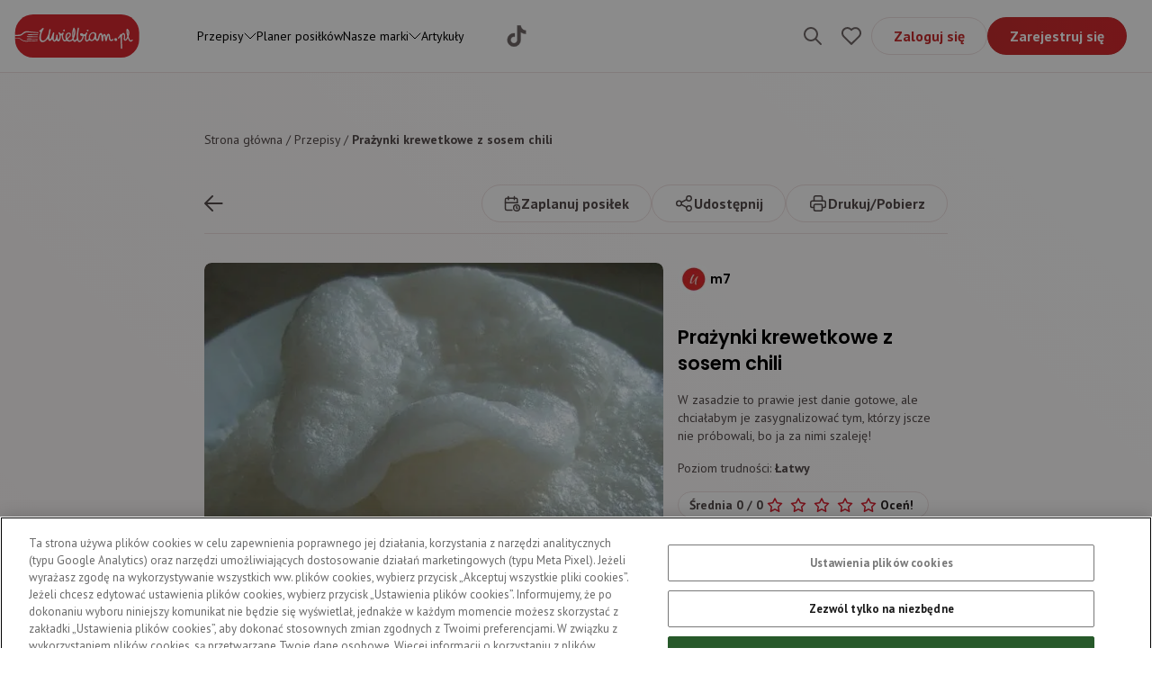

--- FILE ---
content_type: text/html; charset=utf-8
request_url: https://uwielbiam.pl/przepis/prazynki-krewetkowe-z-sosem-chili
body_size: 35870
content:
<!DOCTYPE html><html lang="pl"><head><meta charSet="utf-8"/><meta name="viewport" content="width=device-width"/><title>Prażynki krewetkowe z sosem chili | Uwielbiam.pl</title><meta property="og:title"/><meta property="og:description"/><meta name="description" content="Odwiedź nasz serwis kulinarny i wypróbuj przepis na prażynki krewetkowe z sosem chili. Zostań mistrzem w kuchni z Uwielbiam.pl!"/><meta name="keywords"/><meta name="robots" content="index,follow"/><link rel="canonical" href="https://uwielbiam.pl/przepis/prazynki-krewetkowe-z-sosem-chili"/><script type="application/ld+json">{"@context":"https://schema.org/","@type":"Recipe","name":"Prażynki krewetkowe z sosem chili","image":"https://saproduwielbiaplmmedia.blob.core.windows.net/media/recipes/images/1699973993141.jpeg","author":{"@type":"Person","name":"m7"},"description":"W zasadzie to prawie jest danie gotowe, ale chciałabym je zasygnalizować tym, którzy jscze nie próbowali, bo ja za nimi szaleję!","recipeCuisine":"","prepTime":"PT15M","totalTime":"PT15M","keywords":"","recipeYield":"2 porcje","recipeCategory":["Na słodko","Polska","Impreza","Obiad"],"recipeIngredient":["1 szklanka oliwa","20 sztuka prażynki krewetkowe taotao","1 sztuka sos słodkie chilli"],"recipeInstructions":[],"expires":""}</script><link rel="preload" as="image" imageSrcSet="/_next/image?url=https%3A%2F%2Fsaproduwielbiaplmmedia.blob.core.windows.net%2Fmedia%2Frecipes%2Fimages%2F1699973993141.jpeg&amp;w=640&amp;q=75 640w, /_next/image?url=https%3A%2F%2Fsaproduwielbiaplmmedia.blob.core.windows.net%2Fmedia%2Frecipes%2Fimages%2F1699973993141.jpeg&amp;w=750&amp;q=75 750w, /_next/image?url=https%3A%2F%2Fsaproduwielbiaplmmedia.blob.core.windows.net%2Fmedia%2Frecipes%2Fimages%2F1699973993141.jpeg&amp;w=828&amp;q=75 828w, /_next/image?url=https%3A%2F%2Fsaproduwielbiaplmmedia.blob.core.windows.net%2Fmedia%2Frecipes%2Fimages%2F1699973993141.jpeg&amp;w=1080&amp;q=75 1080w, /_next/image?url=https%3A%2F%2Fsaproduwielbiaplmmedia.blob.core.windows.net%2Fmedia%2Frecipes%2Fimages%2F1699973993141.jpeg&amp;w=1200&amp;q=75 1200w, /_next/image?url=https%3A%2F%2Fsaproduwielbiaplmmedia.blob.core.windows.net%2Fmedia%2Frecipes%2Fimages%2F1699973993141.jpeg&amp;w=1920&amp;q=75 1920w, /_next/image?url=https%3A%2F%2Fsaproduwielbiaplmmedia.blob.core.windows.net%2Fmedia%2Frecipes%2Fimages%2F1699973993141.jpeg&amp;w=2048&amp;q=75 2048w" imageSizes="100vw" fetchpriority="high"/><meta name="next-head-count" content="11"/><meta charSet="UTF-8"/><link rel="apple-touch-icon" sizes="180x180" href="/apple-touch-icon.png"/><link rel="icon" type="image/png" sizes="32x32" href="/favicon-32x32.png"/><link rel="icon" type="image/png" sizes="16x16" href="/favicon-16x16.png"/><link rel="icon" type="image/x-icon" sizes="48x48" href="/favicon.ico"/><link rel="preconnect" href="https://fonts.gstatic.com" crossorigin /><link rel="preload" href="/_next/static/css/3fee7d5f13b61863.css" as="style"/><link rel="stylesheet" href="/_next/static/css/3fee7d5f13b61863.css" data-n-g=""/><noscript data-n-css=""></noscript><script defer="" nomodule="" src="/_next/static/chunks/polyfills-c67a75d1b6f99dc8.js"></script><script src="/_next/static/chunks/webpack-c124fa0e2a05ac2f.js" defer=""></script><script src="/_next/static/chunks/framework-5666885447fdc3cc.js" defer=""></script><script src="/_next/static/chunks/main-8c24135c026275dc.js" defer=""></script><script src="/_next/static/chunks/pages/_app-4dc87cc577d3d68d.js" defer=""></script><script src="/_next/static/chunks/9853-ecfdc714e2a3862c.js" defer=""></script><script src="/_next/static/chunks/pages/przepis/%5Bslug%5D-df285dc20d5f34a8.js" defer=""></script><script src="/_next/static/w387U2cgs9QjnD7HLckSQ/_buildManifest.js" defer=""></script><script src="/_next/static/w387U2cgs9QjnD7HLckSQ/_ssgManifest.js" defer=""></script><style data-href="https://fonts.googleapis.com/css2?family=Poppins:ital,wght@0,100;0,200;0,300;0,400;0,500;0,600;0,700;1,100;1,200;1,300;1,400;1,500;1,600;1,700&display=swap">@font-face{font-family:'Poppins';font-style:italic;font-weight:100;font-display:swap;src:url(https://fonts.gstatic.com/s/poppins/v24/pxiAyp8kv8JHgFVrJJLmE3tG.woff) format('woff')}@font-face{font-family:'Poppins';font-style:italic;font-weight:200;font-display:swap;src:url(https://fonts.gstatic.com/s/poppins/v24/pxiDyp8kv8JHgFVrJJLmv1plEw.woff) format('woff')}@font-face{font-family:'Poppins';font-style:italic;font-weight:300;font-display:swap;src:url(https://fonts.gstatic.com/s/poppins/v24/pxiDyp8kv8JHgFVrJJLm21llEw.woff) format('woff')}@font-face{font-family:'Poppins';font-style:italic;font-weight:400;font-display:swap;src:url(https://fonts.gstatic.com/s/poppins/v24/pxiGyp8kv8JHgFVrJJLedA.woff) format('woff')}@font-face{font-family:'Poppins';font-style:italic;font-weight:500;font-display:swap;src:url(https://fonts.gstatic.com/s/poppins/v24/pxiDyp8kv8JHgFVrJJLmg1hlEw.woff) format('woff')}@font-face{font-family:'Poppins';font-style:italic;font-weight:600;font-display:swap;src:url(https://fonts.gstatic.com/s/poppins/v24/pxiDyp8kv8JHgFVrJJLmr19lEw.woff) format('woff')}@font-face{font-family:'Poppins';font-style:italic;font-weight:700;font-display:swap;src:url(https://fonts.gstatic.com/s/poppins/v24/pxiDyp8kv8JHgFVrJJLmy15lEw.woff) format('woff')}@font-face{font-family:'Poppins';font-style:normal;font-weight:100;font-display:swap;src:url(https://fonts.gstatic.com/s/poppins/v24/pxiGyp8kv8JHgFVrLPTedA.woff) format('woff')}@font-face{font-family:'Poppins';font-style:normal;font-weight:200;font-display:swap;src:url(https://fonts.gstatic.com/s/poppins/v24/pxiByp8kv8JHgFVrLFj_V1g.woff) format('woff')}@font-face{font-family:'Poppins';font-style:normal;font-weight:300;font-display:swap;src:url(https://fonts.gstatic.com/s/poppins/v24/pxiByp8kv8JHgFVrLDz8V1g.woff) format('woff')}@font-face{font-family:'Poppins';font-style:normal;font-weight:400;font-display:swap;src:url(https://fonts.gstatic.com/s/poppins/v24/pxiEyp8kv8JHgFVrFJM.woff) format('woff')}@font-face{font-family:'Poppins';font-style:normal;font-weight:500;font-display:swap;src:url(https://fonts.gstatic.com/s/poppins/v24/pxiByp8kv8JHgFVrLGT9V1g.woff) format('woff')}@font-face{font-family:'Poppins';font-style:normal;font-weight:600;font-display:swap;src:url(https://fonts.gstatic.com/s/poppins/v24/pxiByp8kv8JHgFVrLEj6V1g.woff) format('woff')}@font-face{font-family:'Poppins';font-style:normal;font-weight:700;font-display:swap;src:url(https://fonts.gstatic.com/s/poppins/v24/pxiByp8kv8JHgFVrLCz7V1g.woff) format('woff')}@font-face{font-family:'Poppins';font-style:italic;font-weight:100;font-display:swap;src:url(https://fonts.gstatic.com/s/poppins/v24/pxiAyp8kv8JHgFVrJJLmE0tDMPKhSkFEkm8.woff2) format('woff2');unicode-range:U+0900-097F,U+1CD0-1CF9,U+200C-200D,U+20A8,U+20B9,U+20F0,U+25CC,U+A830-A839,U+A8E0-A8FF,U+11B00-11B09}@font-face{font-family:'Poppins';font-style:italic;font-weight:100;font-display:swap;src:url(https://fonts.gstatic.com/s/poppins/v24/pxiAyp8kv8JHgFVrJJLmE0tMMPKhSkFEkm8.woff2) format('woff2');unicode-range:U+0100-02BA,U+02BD-02C5,U+02C7-02CC,U+02CE-02D7,U+02DD-02FF,U+0304,U+0308,U+0329,U+1D00-1DBF,U+1E00-1E9F,U+1EF2-1EFF,U+2020,U+20A0-20AB,U+20AD-20C0,U+2113,U+2C60-2C7F,U+A720-A7FF}@font-face{font-family:'Poppins';font-style:italic;font-weight:100;font-display:swap;src:url(https://fonts.gstatic.com/s/poppins/v24/pxiAyp8kv8JHgFVrJJLmE0tCMPKhSkFE.woff2) format('woff2');unicode-range:U+0000-00FF,U+0131,U+0152-0153,U+02BB-02BC,U+02C6,U+02DA,U+02DC,U+0304,U+0308,U+0329,U+2000-206F,U+20AC,U+2122,U+2191,U+2193,U+2212,U+2215,U+FEFF,U+FFFD}@font-face{font-family:'Poppins';font-style:italic;font-weight:200;font-display:swap;src:url(https://fonts.gstatic.com/s/poppins/v24/pxiDyp8kv8JHgFVrJJLmv1pVFteOYktMqlap.woff2) format('woff2');unicode-range:U+0900-097F,U+1CD0-1CF9,U+200C-200D,U+20A8,U+20B9,U+20F0,U+25CC,U+A830-A839,U+A8E0-A8FF,U+11B00-11B09}@font-face{font-family:'Poppins';font-style:italic;font-weight:200;font-display:swap;src:url(https://fonts.gstatic.com/s/poppins/v24/pxiDyp8kv8JHgFVrJJLmv1pVGdeOYktMqlap.woff2) format('woff2');unicode-range:U+0100-02BA,U+02BD-02C5,U+02C7-02CC,U+02CE-02D7,U+02DD-02FF,U+0304,U+0308,U+0329,U+1D00-1DBF,U+1E00-1E9F,U+1EF2-1EFF,U+2020,U+20A0-20AB,U+20AD-20C0,U+2113,U+2C60-2C7F,U+A720-A7FF}@font-face{font-family:'Poppins';font-style:italic;font-weight:200;font-display:swap;src:url(https://fonts.gstatic.com/s/poppins/v24/pxiDyp8kv8JHgFVrJJLmv1pVF9eOYktMqg.woff2) format('woff2');unicode-range:U+0000-00FF,U+0131,U+0152-0153,U+02BB-02BC,U+02C6,U+02DA,U+02DC,U+0304,U+0308,U+0329,U+2000-206F,U+20AC,U+2122,U+2191,U+2193,U+2212,U+2215,U+FEFF,U+FFFD}@font-face{font-family:'Poppins';font-style:italic;font-weight:300;font-display:swap;src:url(https://fonts.gstatic.com/s/poppins/v24/pxiDyp8kv8JHgFVrJJLm21lVFteOYktMqlap.woff2) format('woff2');unicode-range:U+0900-097F,U+1CD0-1CF9,U+200C-200D,U+20A8,U+20B9,U+20F0,U+25CC,U+A830-A839,U+A8E0-A8FF,U+11B00-11B09}@font-face{font-family:'Poppins';font-style:italic;font-weight:300;font-display:swap;src:url(https://fonts.gstatic.com/s/poppins/v24/pxiDyp8kv8JHgFVrJJLm21lVGdeOYktMqlap.woff2) format('woff2');unicode-range:U+0100-02BA,U+02BD-02C5,U+02C7-02CC,U+02CE-02D7,U+02DD-02FF,U+0304,U+0308,U+0329,U+1D00-1DBF,U+1E00-1E9F,U+1EF2-1EFF,U+2020,U+20A0-20AB,U+20AD-20C0,U+2113,U+2C60-2C7F,U+A720-A7FF}@font-face{font-family:'Poppins';font-style:italic;font-weight:300;font-display:swap;src:url(https://fonts.gstatic.com/s/poppins/v24/pxiDyp8kv8JHgFVrJJLm21lVF9eOYktMqg.woff2) format('woff2');unicode-range:U+0000-00FF,U+0131,U+0152-0153,U+02BB-02BC,U+02C6,U+02DA,U+02DC,U+0304,U+0308,U+0329,U+2000-206F,U+20AC,U+2122,U+2191,U+2193,U+2212,U+2215,U+FEFF,U+FFFD}@font-face{font-family:'Poppins';font-style:italic;font-weight:400;font-display:swap;src:url(https://fonts.gstatic.com/s/poppins/v24/pxiGyp8kv8JHgFVrJJLucXtAOvWDSHFF.woff2) format('woff2');unicode-range:U+0900-097F,U+1CD0-1CF9,U+200C-200D,U+20A8,U+20B9,U+20F0,U+25CC,U+A830-A839,U+A8E0-A8FF,U+11B00-11B09}@font-face{font-family:'Poppins';font-style:italic;font-weight:400;font-display:swap;src:url(https://fonts.gstatic.com/s/poppins/v24/pxiGyp8kv8JHgFVrJJLufntAOvWDSHFF.woff2) format('woff2');unicode-range:U+0100-02BA,U+02BD-02C5,U+02C7-02CC,U+02CE-02D7,U+02DD-02FF,U+0304,U+0308,U+0329,U+1D00-1DBF,U+1E00-1E9F,U+1EF2-1EFF,U+2020,U+20A0-20AB,U+20AD-20C0,U+2113,U+2C60-2C7F,U+A720-A7FF}@font-face{font-family:'Poppins';font-style:italic;font-weight:400;font-display:swap;src:url(https://fonts.gstatic.com/s/poppins/v24/pxiGyp8kv8JHgFVrJJLucHtAOvWDSA.woff2) format('woff2');unicode-range:U+0000-00FF,U+0131,U+0152-0153,U+02BB-02BC,U+02C6,U+02DA,U+02DC,U+0304,U+0308,U+0329,U+2000-206F,U+20AC,U+2122,U+2191,U+2193,U+2212,U+2215,U+FEFF,U+FFFD}@font-face{font-family:'Poppins';font-style:italic;font-weight:500;font-display:swap;src:url(https://fonts.gstatic.com/s/poppins/v24/pxiDyp8kv8JHgFVrJJLmg1hVFteOYktMqlap.woff2) format('woff2');unicode-range:U+0900-097F,U+1CD0-1CF9,U+200C-200D,U+20A8,U+20B9,U+20F0,U+25CC,U+A830-A839,U+A8E0-A8FF,U+11B00-11B09}@font-face{font-family:'Poppins';font-style:italic;font-weight:500;font-display:swap;src:url(https://fonts.gstatic.com/s/poppins/v24/pxiDyp8kv8JHgFVrJJLmg1hVGdeOYktMqlap.woff2) format('woff2');unicode-range:U+0100-02BA,U+02BD-02C5,U+02C7-02CC,U+02CE-02D7,U+02DD-02FF,U+0304,U+0308,U+0329,U+1D00-1DBF,U+1E00-1E9F,U+1EF2-1EFF,U+2020,U+20A0-20AB,U+20AD-20C0,U+2113,U+2C60-2C7F,U+A720-A7FF}@font-face{font-family:'Poppins';font-style:italic;font-weight:500;font-display:swap;src:url(https://fonts.gstatic.com/s/poppins/v24/pxiDyp8kv8JHgFVrJJLmg1hVF9eOYktMqg.woff2) format('woff2');unicode-range:U+0000-00FF,U+0131,U+0152-0153,U+02BB-02BC,U+02C6,U+02DA,U+02DC,U+0304,U+0308,U+0329,U+2000-206F,U+20AC,U+2122,U+2191,U+2193,U+2212,U+2215,U+FEFF,U+FFFD}@font-face{font-family:'Poppins';font-style:italic;font-weight:600;font-display:swap;src:url(https://fonts.gstatic.com/s/poppins/v24/pxiDyp8kv8JHgFVrJJLmr19VFteOYktMqlap.woff2) format('woff2');unicode-range:U+0900-097F,U+1CD0-1CF9,U+200C-200D,U+20A8,U+20B9,U+20F0,U+25CC,U+A830-A839,U+A8E0-A8FF,U+11B00-11B09}@font-face{font-family:'Poppins';font-style:italic;font-weight:600;font-display:swap;src:url(https://fonts.gstatic.com/s/poppins/v24/pxiDyp8kv8JHgFVrJJLmr19VGdeOYktMqlap.woff2) format('woff2');unicode-range:U+0100-02BA,U+02BD-02C5,U+02C7-02CC,U+02CE-02D7,U+02DD-02FF,U+0304,U+0308,U+0329,U+1D00-1DBF,U+1E00-1E9F,U+1EF2-1EFF,U+2020,U+20A0-20AB,U+20AD-20C0,U+2113,U+2C60-2C7F,U+A720-A7FF}@font-face{font-family:'Poppins';font-style:italic;font-weight:600;font-display:swap;src:url(https://fonts.gstatic.com/s/poppins/v24/pxiDyp8kv8JHgFVrJJLmr19VF9eOYktMqg.woff2) format('woff2');unicode-range:U+0000-00FF,U+0131,U+0152-0153,U+02BB-02BC,U+02C6,U+02DA,U+02DC,U+0304,U+0308,U+0329,U+2000-206F,U+20AC,U+2122,U+2191,U+2193,U+2212,U+2215,U+FEFF,U+FFFD}@font-face{font-family:'Poppins';font-style:italic;font-weight:700;font-display:swap;src:url(https://fonts.gstatic.com/s/poppins/v24/pxiDyp8kv8JHgFVrJJLmy15VFteOYktMqlap.woff2) format('woff2');unicode-range:U+0900-097F,U+1CD0-1CF9,U+200C-200D,U+20A8,U+20B9,U+20F0,U+25CC,U+A830-A839,U+A8E0-A8FF,U+11B00-11B09}@font-face{font-family:'Poppins';font-style:italic;font-weight:700;font-display:swap;src:url(https://fonts.gstatic.com/s/poppins/v24/pxiDyp8kv8JHgFVrJJLmy15VGdeOYktMqlap.woff2) format('woff2');unicode-range:U+0100-02BA,U+02BD-02C5,U+02C7-02CC,U+02CE-02D7,U+02DD-02FF,U+0304,U+0308,U+0329,U+1D00-1DBF,U+1E00-1E9F,U+1EF2-1EFF,U+2020,U+20A0-20AB,U+20AD-20C0,U+2113,U+2C60-2C7F,U+A720-A7FF}@font-face{font-family:'Poppins';font-style:italic;font-weight:700;font-display:swap;src:url(https://fonts.gstatic.com/s/poppins/v24/pxiDyp8kv8JHgFVrJJLmy15VF9eOYktMqg.woff2) format('woff2');unicode-range:U+0000-00FF,U+0131,U+0152-0153,U+02BB-02BC,U+02C6,U+02DA,U+02DC,U+0304,U+0308,U+0329,U+2000-206F,U+20AC,U+2122,U+2191,U+2193,U+2212,U+2215,U+FEFF,U+FFFD}@font-face{font-family:'Poppins';font-style:normal;font-weight:100;font-display:swap;src:url(https://fonts.gstatic.com/s/poppins/v24/pxiGyp8kv8JHgFVrLPTucXtAOvWDSHFF.woff2) format('woff2');unicode-range:U+0900-097F,U+1CD0-1CF9,U+200C-200D,U+20A8,U+20B9,U+20F0,U+25CC,U+A830-A839,U+A8E0-A8FF,U+11B00-11B09}@font-face{font-family:'Poppins';font-style:normal;font-weight:100;font-display:swap;src:url(https://fonts.gstatic.com/s/poppins/v24/pxiGyp8kv8JHgFVrLPTufntAOvWDSHFF.woff2) format('woff2');unicode-range:U+0100-02BA,U+02BD-02C5,U+02C7-02CC,U+02CE-02D7,U+02DD-02FF,U+0304,U+0308,U+0329,U+1D00-1DBF,U+1E00-1E9F,U+1EF2-1EFF,U+2020,U+20A0-20AB,U+20AD-20C0,U+2113,U+2C60-2C7F,U+A720-A7FF}@font-face{font-family:'Poppins';font-style:normal;font-weight:100;font-display:swap;src:url(https://fonts.gstatic.com/s/poppins/v24/pxiGyp8kv8JHgFVrLPTucHtAOvWDSA.woff2) format('woff2');unicode-range:U+0000-00FF,U+0131,U+0152-0153,U+02BB-02BC,U+02C6,U+02DA,U+02DC,U+0304,U+0308,U+0329,U+2000-206F,U+20AC,U+2122,U+2191,U+2193,U+2212,U+2215,U+FEFF,U+FFFD}@font-face{font-family:'Poppins';font-style:normal;font-weight:200;font-display:swap;src:url(https://fonts.gstatic.com/s/poppins/v24/pxiByp8kv8JHgFVrLFj_Z11lFd2JQEl8qw.woff2) format('woff2');unicode-range:U+0900-097F,U+1CD0-1CF9,U+200C-200D,U+20A8,U+20B9,U+20F0,U+25CC,U+A830-A839,U+A8E0-A8FF,U+11B00-11B09}@font-face{font-family:'Poppins';font-style:normal;font-weight:200;font-display:swap;src:url(https://fonts.gstatic.com/s/poppins/v24/pxiByp8kv8JHgFVrLFj_Z1JlFd2JQEl8qw.woff2) format('woff2');unicode-range:U+0100-02BA,U+02BD-02C5,U+02C7-02CC,U+02CE-02D7,U+02DD-02FF,U+0304,U+0308,U+0329,U+1D00-1DBF,U+1E00-1E9F,U+1EF2-1EFF,U+2020,U+20A0-20AB,U+20AD-20C0,U+2113,U+2C60-2C7F,U+A720-A7FF}@font-face{font-family:'Poppins';font-style:normal;font-weight:200;font-display:swap;src:url(https://fonts.gstatic.com/s/poppins/v24/pxiByp8kv8JHgFVrLFj_Z1xlFd2JQEk.woff2) format('woff2');unicode-range:U+0000-00FF,U+0131,U+0152-0153,U+02BB-02BC,U+02C6,U+02DA,U+02DC,U+0304,U+0308,U+0329,U+2000-206F,U+20AC,U+2122,U+2191,U+2193,U+2212,U+2215,U+FEFF,U+FFFD}@font-face{font-family:'Poppins';font-style:normal;font-weight:300;font-display:swap;src:url(https://fonts.gstatic.com/s/poppins/v24/pxiByp8kv8JHgFVrLDz8Z11lFd2JQEl8qw.woff2) format('woff2');unicode-range:U+0900-097F,U+1CD0-1CF9,U+200C-200D,U+20A8,U+20B9,U+20F0,U+25CC,U+A830-A839,U+A8E0-A8FF,U+11B00-11B09}@font-face{font-family:'Poppins';font-style:normal;font-weight:300;font-display:swap;src:url(https://fonts.gstatic.com/s/poppins/v24/pxiByp8kv8JHgFVrLDz8Z1JlFd2JQEl8qw.woff2) format('woff2');unicode-range:U+0100-02BA,U+02BD-02C5,U+02C7-02CC,U+02CE-02D7,U+02DD-02FF,U+0304,U+0308,U+0329,U+1D00-1DBF,U+1E00-1E9F,U+1EF2-1EFF,U+2020,U+20A0-20AB,U+20AD-20C0,U+2113,U+2C60-2C7F,U+A720-A7FF}@font-face{font-family:'Poppins';font-style:normal;font-weight:300;font-display:swap;src:url(https://fonts.gstatic.com/s/poppins/v24/pxiByp8kv8JHgFVrLDz8Z1xlFd2JQEk.woff2) format('woff2');unicode-range:U+0000-00FF,U+0131,U+0152-0153,U+02BB-02BC,U+02C6,U+02DA,U+02DC,U+0304,U+0308,U+0329,U+2000-206F,U+20AC,U+2122,U+2191,U+2193,U+2212,U+2215,U+FEFF,U+FFFD}@font-face{font-family:'Poppins';font-style:normal;font-weight:400;font-display:swap;src:url(https://fonts.gstatic.com/s/poppins/v24/pxiEyp8kv8JHgFVrJJbecnFHGPezSQ.woff2) format('woff2');unicode-range:U+0900-097F,U+1CD0-1CF9,U+200C-200D,U+20A8,U+20B9,U+20F0,U+25CC,U+A830-A839,U+A8E0-A8FF,U+11B00-11B09}@font-face{font-family:'Poppins';font-style:normal;font-weight:400;font-display:swap;src:url(https://fonts.gstatic.com/s/poppins/v24/pxiEyp8kv8JHgFVrJJnecnFHGPezSQ.woff2) format('woff2');unicode-range:U+0100-02BA,U+02BD-02C5,U+02C7-02CC,U+02CE-02D7,U+02DD-02FF,U+0304,U+0308,U+0329,U+1D00-1DBF,U+1E00-1E9F,U+1EF2-1EFF,U+2020,U+20A0-20AB,U+20AD-20C0,U+2113,U+2C60-2C7F,U+A720-A7FF}@font-face{font-family:'Poppins';font-style:normal;font-weight:400;font-display:swap;src:url(https://fonts.gstatic.com/s/poppins/v24/pxiEyp8kv8JHgFVrJJfecnFHGPc.woff2) format('woff2');unicode-range:U+0000-00FF,U+0131,U+0152-0153,U+02BB-02BC,U+02C6,U+02DA,U+02DC,U+0304,U+0308,U+0329,U+2000-206F,U+20AC,U+2122,U+2191,U+2193,U+2212,U+2215,U+FEFF,U+FFFD}@font-face{font-family:'Poppins';font-style:normal;font-weight:500;font-display:swap;src:url(https://fonts.gstatic.com/s/poppins/v24/pxiByp8kv8JHgFVrLGT9Z11lFd2JQEl8qw.woff2) format('woff2');unicode-range:U+0900-097F,U+1CD0-1CF9,U+200C-200D,U+20A8,U+20B9,U+20F0,U+25CC,U+A830-A839,U+A8E0-A8FF,U+11B00-11B09}@font-face{font-family:'Poppins';font-style:normal;font-weight:500;font-display:swap;src:url(https://fonts.gstatic.com/s/poppins/v24/pxiByp8kv8JHgFVrLGT9Z1JlFd2JQEl8qw.woff2) format('woff2');unicode-range:U+0100-02BA,U+02BD-02C5,U+02C7-02CC,U+02CE-02D7,U+02DD-02FF,U+0304,U+0308,U+0329,U+1D00-1DBF,U+1E00-1E9F,U+1EF2-1EFF,U+2020,U+20A0-20AB,U+20AD-20C0,U+2113,U+2C60-2C7F,U+A720-A7FF}@font-face{font-family:'Poppins';font-style:normal;font-weight:500;font-display:swap;src:url(https://fonts.gstatic.com/s/poppins/v24/pxiByp8kv8JHgFVrLGT9Z1xlFd2JQEk.woff2) format('woff2');unicode-range:U+0000-00FF,U+0131,U+0152-0153,U+02BB-02BC,U+02C6,U+02DA,U+02DC,U+0304,U+0308,U+0329,U+2000-206F,U+20AC,U+2122,U+2191,U+2193,U+2212,U+2215,U+FEFF,U+FFFD}@font-face{font-family:'Poppins';font-style:normal;font-weight:600;font-display:swap;src:url(https://fonts.gstatic.com/s/poppins/v24/pxiByp8kv8JHgFVrLEj6Z11lFd2JQEl8qw.woff2) format('woff2');unicode-range:U+0900-097F,U+1CD0-1CF9,U+200C-200D,U+20A8,U+20B9,U+20F0,U+25CC,U+A830-A839,U+A8E0-A8FF,U+11B00-11B09}@font-face{font-family:'Poppins';font-style:normal;font-weight:600;font-display:swap;src:url(https://fonts.gstatic.com/s/poppins/v24/pxiByp8kv8JHgFVrLEj6Z1JlFd2JQEl8qw.woff2) format('woff2');unicode-range:U+0100-02BA,U+02BD-02C5,U+02C7-02CC,U+02CE-02D7,U+02DD-02FF,U+0304,U+0308,U+0329,U+1D00-1DBF,U+1E00-1E9F,U+1EF2-1EFF,U+2020,U+20A0-20AB,U+20AD-20C0,U+2113,U+2C60-2C7F,U+A720-A7FF}@font-face{font-family:'Poppins';font-style:normal;font-weight:600;font-display:swap;src:url(https://fonts.gstatic.com/s/poppins/v24/pxiByp8kv8JHgFVrLEj6Z1xlFd2JQEk.woff2) format('woff2');unicode-range:U+0000-00FF,U+0131,U+0152-0153,U+02BB-02BC,U+02C6,U+02DA,U+02DC,U+0304,U+0308,U+0329,U+2000-206F,U+20AC,U+2122,U+2191,U+2193,U+2212,U+2215,U+FEFF,U+FFFD}@font-face{font-family:'Poppins';font-style:normal;font-weight:700;font-display:swap;src:url(https://fonts.gstatic.com/s/poppins/v24/pxiByp8kv8JHgFVrLCz7Z11lFd2JQEl8qw.woff2) format('woff2');unicode-range:U+0900-097F,U+1CD0-1CF9,U+200C-200D,U+20A8,U+20B9,U+20F0,U+25CC,U+A830-A839,U+A8E0-A8FF,U+11B00-11B09}@font-face{font-family:'Poppins';font-style:normal;font-weight:700;font-display:swap;src:url(https://fonts.gstatic.com/s/poppins/v24/pxiByp8kv8JHgFVrLCz7Z1JlFd2JQEl8qw.woff2) format('woff2');unicode-range:U+0100-02BA,U+02BD-02C5,U+02C7-02CC,U+02CE-02D7,U+02DD-02FF,U+0304,U+0308,U+0329,U+1D00-1DBF,U+1E00-1E9F,U+1EF2-1EFF,U+2020,U+20A0-20AB,U+20AD-20C0,U+2113,U+2C60-2C7F,U+A720-A7FF}@font-face{font-family:'Poppins';font-style:normal;font-weight:700;font-display:swap;src:url(https://fonts.gstatic.com/s/poppins/v24/pxiByp8kv8JHgFVrLCz7Z1xlFd2JQEk.woff2) format('woff2');unicode-range:U+0000-00FF,U+0131,U+0152-0153,U+02BB-02BC,U+02C6,U+02DA,U+02DC,U+0304,U+0308,U+0329,U+2000-206F,U+20AC,U+2122,U+2191,U+2193,U+2212,U+2215,U+FEFF,U+FFFD}</style><style data-href="https://fonts.googleapis.com/css2?family=PT+Sans:wght@400;700&display=swap">@font-face{font-family:'PT Sans';font-style:normal;font-weight:400;font-display:swap;src:url(https://fonts.gstatic.com/s/ptsans/v18/jizaRExUiTo99u79P0Y.woff) format('woff')}@font-face{font-family:'PT Sans';font-style:normal;font-weight:700;font-display:swap;src:url(https://fonts.gstatic.com/s/ptsans/v18/jizfRExUiTo99u79B_mh4Oo.woff) format('woff')}@font-face{font-family:'PT Sans';font-style:normal;font-weight:400;font-display:swap;src:url(https://fonts.gstatic.com/s/ptsans/v18/jizaRExUiTo99u79D0-ExcOPIDUg-g.woff2) format('woff2');unicode-range:U+0460-052F,U+1C80-1C8A,U+20B4,U+2DE0-2DFF,U+A640-A69F,U+FE2E-FE2F}@font-face{font-family:'PT Sans';font-style:normal;font-weight:400;font-display:swap;src:url(https://fonts.gstatic.com/s/ptsans/v18/jizaRExUiTo99u79D0aExcOPIDUg-g.woff2) format('woff2');unicode-range:U+0301,U+0400-045F,U+0490-0491,U+04B0-04B1,U+2116}@font-face{font-family:'PT Sans';font-style:normal;font-weight:400;font-display:swap;src:url(https://fonts.gstatic.com/s/ptsans/v18/jizaRExUiTo99u79D0yExcOPIDUg-g.woff2) format('woff2');unicode-range:U+0100-02BA,U+02BD-02C5,U+02C7-02CC,U+02CE-02D7,U+02DD-02FF,U+0304,U+0308,U+0329,U+1D00-1DBF,U+1E00-1E9F,U+1EF2-1EFF,U+2020,U+20A0-20AB,U+20AD-20C0,U+2113,U+2C60-2C7F,U+A720-A7FF}@font-face{font-family:'PT Sans';font-style:normal;font-weight:400;font-display:swap;src:url(https://fonts.gstatic.com/s/ptsans/v18/jizaRExUiTo99u79D0KExcOPIDU.woff2) format('woff2');unicode-range:U+0000-00FF,U+0131,U+0152-0153,U+02BB-02BC,U+02C6,U+02DA,U+02DC,U+0304,U+0308,U+0329,U+2000-206F,U+20AC,U+2122,U+2191,U+2193,U+2212,U+2215,U+FEFF,U+FFFD}@font-face{font-family:'PT Sans';font-style:normal;font-weight:700;font-display:swap;src:url(https://fonts.gstatic.com/s/ptsans/v18/jizfRExUiTo99u79B_mh0OOtLR8a8zILig.woff2) format('woff2');unicode-range:U+0460-052F,U+1C80-1C8A,U+20B4,U+2DE0-2DFF,U+A640-A69F,U+FE2E-FE2F}@font-face{font-family:'PT Sans';font-style:normal;font-weight:700;font-display:swap;src:url(https://fonts.gstatic.com/s/ptsans/v18/jizfRExUiTo99u79B_mh0OqtLR8a8zILig.woff2) format('woff2');unicode-range:U+0301,U+0400-045F,U+0490-0491,U+04B0-04B1,U+2116}@font-face{font-family:'PT Sans';font-style:normal;font-weight:700;font-display:swap;src:url(https://fonts.gstatic.com/s/ptsans/v18/jizfRExUiTo99u79B_mh0OCtLR8a8zILig.woff2) format('woff2');unicode-range:U+0100-02BA,U+02BD-02C5,U+02C7-02CC,U+02CE-02D7,U+02DD-02FF,U+0304,U+0308,U+0329,U+1D00-1DBF,U+1E00-1E9F,U+1EF2-1EFF,U+2020,U+20A0-20AB,U+20AD-20C0,U+2113,U+2C60-2C7F,U+A720-A7FF}@font-face{font-family:'PT Sans';font-style:normal;font-weight:700;font-display:swap;src:url(https://fonts.gstatic.com/s/ptsans/v18/jizfRExUiTo99u79B_mh0O6tLR8a8zI.woff2) format('woff2');unicode-range:U+0000-00FF,U+0131,U+0152-0153,U+02BB-02BC,U+02C6,U+02DA,U+02DC,U+0304,U+0308,U+0329,U+2000-206F,U+20AC,U+2122,U+2191,U+2193,U+2212,U+2215,U+FEFF,U+FFFD}</style></head><body><div id="__next"><div class="fixed top-0 left-0 z-[100] h-1 bg-primary-700" style="width:0vw"></div><header class="fixed left-0 top-0 z-50 w-screen border-b border-primary-200 bg-white print:hidden pt-4 lg:py-4"><div class="mx-auto grid max-w-[1800px] grid-cols-12 gap-x-4 px-4"><div class="col-span-12  duration-200 max-h-20"><div class="mx-auto flex items-center justify-between"><a href="/"><svg xmlns="http://www.w3.org/2000/svg" viewBox="0 0 312.73 108.55" class="shrink-0 cursor-pointer duration-200 hover:shadow-button-primary-hover h-[36px] w-[104px] lg:h-12 lg:w-[139px]"><rect x="0.85" width="311.87" height="108.55" rx="45.52" ry="45.52" fill="#d7282f"></rect><g fill="#fff"><path d="M244.86 62.52c-1.04 1.94-3.75.91-4.49-.65-.57-1.18-.61-4.88-.75-6.17-.46-4.14-.63-5.43-2.78-6.69-1.52-.89-2.85-.13-3.5.41-1.71 1.42-3.26 6.79-3.7 9.83-.22-3.3-.24-8.59-3.14-9.78-1.21-.49-2.48-.02-3.17.56-1.15.96-1.69 2.05-2.46 3.65-.31-2.27-.93-4.77-2.07-5.82-.49-.45-1.02-.83-1.67-.99-1.29-.33-2.4.08-3.39.89-1.06.86-1.75 2-2.29 3.23-.71 1.62-1.06 3.33-1.43 5.04-.34 1.58-.72 3.14-1.14 4.7-.12.43-.36.86-.63 1.22-.65.85-1.62.82-2.23-.06a4.4 4.4 0 0 1-.53-1.09c-.45-1.3-.61-2.66-.73-4.02-.11-1.19-.24-2.39 0-3.57.14-.75-.04-.59.2-1.33.69-2.12-.32-4.26-2.2-5.46-.71-.45-1.49-.82-2.28-1.12-1.63-.64-3.54-.58-5.29-.21-1.99.42-3.92 1.73-5.23 3.24-2.74 3.2-4.1 6.12-3.9 11.22.03.89-.09 1.76-.61 2.53a9.41 9.41 0 0 1-2.24 2.34c-1.17.86-2.36.56-3.03-.73-.37-.71-.52-1.48-.6-2.26-.29-2.59-.02-5.15.37-7.71.26-1.7.77-3.28 1.74-4.71.21-.31.41-.64.52-.99.16-.47.32-.95.32-1.43 0-1.23-1.19-1.91-2.26-1.32-.41.23-.77.59-1.07.95-.39.48-.7 1.03-1.05 1.54-.9 1.31-2.1 2.23-3.65 2.65-.68.18-1.3.12-1.85-.21-.9-1.61-2.54-2.75-5.25-2.99-2.43-.22-3.62 2.12-3.09 4.11.66 2.48 3.56 3.22 6.24 3.21-.03 1.96-.94 4.13-1.69 5.88-1.24 2.9-6.91 10.06-8.68 2.92-2.24-9.05-.04-18.81 1.27-27.79.15-1.06-.22-1.71-1.03-2.15-.55-.3-1.99-.11-2.32 1.3-.09.38-.15.78-.21 1.17-1.17 7.63-2.75 15.37-1.82 22.95v.02c.55 3.42-5.27 7.05-6.13 6.11-.62-.68-1-1.89-1.48-4.23 0-.07-.02-.14-.03-.21 3.83-7.55 5.89-18.63 1.75-26.19-.7-1.26-2.34-1.09-2.92.16-3.54 7.62-3.64 16.73-2.13 25.47-.16.3-.31.62-.47.91-2.18 3.91-8.52 6.06-11.38 1.83-.3-.45 0-.86.15-1 1.55-1.51 3.02-2.97 4.5-4.4.94-.9 1.63-1.65 2.32-2.66.96-1.4 1.5-3.26.98-5.28-.84-2.99-3.72-3.85-6.08-3.67-1.47.11-3.2.99-3.71 1.41-1.37 1.09-2.15 1.66-3.26 4.2-1.56 4.51-.61 8.64.31 11.09 0 0 .38.92-.32 1.37-.85.54-.44.33-1.23.68-1.4.63-1.95.29-2.62-.38-.4-.5-.73-1.04-1.05-1.61-1.23-2.21-1.74-4.61-1.86-7.11-.08-1.69 0-3.36.61-4.96.25-.66.6-1.29.84-1.96.16-.45.28-.94.27-1.41-.02-1.08-1.02-1.73-2.02-1.32-.37.15-.7.41-1 .68-.34.31-.6.71-.94 1.01-.41.36-.8.79-1.3.98-.19.07-.36.12-.51.16-.96.24-2.24-.19-2.96-1.13-.32-.43-.57-.91-.89-1.34-.28-.37-.58-.76-.95-1.03-.73-.53-1.64-.3-2.12.47-.32.51-.36 1.07-.25 1.65.14.74.52 1.36.92 1.97.6.92 1.14 1.86 1.34 2.94.66 3.64.1 7.13-1.46 10.46-.15.31-.38.61-.63.85-.55.52-1.3.42-1.66-.25-.2-.38-.35-.82-.39-1.25-.19-1.84-.35-3.68-.48-5.52-.08-1.1-.06-2.21-.12-3.32-.03-.59-.2-1.14-.59-1.61-.71-.87-1.89-.76-2.38.25-.19.39-.28.86-.32 1.3-.07.71-.03 1.42-.11 2.13-.34 3-1 5.74-2.51 8.34-.18.32-2.01 2.81-3.35.45-.21-.38-.29-.84-.35-1.27-.26-1.86-.13-3.74 0-5.6.2-3.04.48-6.06 1.08-9.05.12-.61.16-1.24-.05-1.85-.21-.6-.6-1.02-1.26-1.11-.66-.09-1.17.21-1.5.74-.24.4-.45.84-.56 1.3-.5 1.95-3.28 9.56-4.59 12.43-.33.71-.98 1.62-1.3 2.03-.76.99-1.86.81-2.28-.36-.15-.42-.23-.88-.27-1.32-.38-4.42 1.68-14.15 1.99-15.7.3-1.54.68-3.09.89-4.65.08-.64 0-1.29-.34-1.87-.5-.88-1.68-1.02-2.33-.25-.3.35-.56.79-.66 1.23-.34 1.45-.61 2.93-.9 4.39-.43 2.1-.72 4.23-1.31 6.28-1.01 3.52-2.62 6.79-4.59 9.88-1 1.56-2.06 3.07-3.45 4.32-1.35 1.21-2.86 2.13-4.67 2.49-2.36.48-4.15-.39-5.22-2.54-.42-.86-.67-1.77-.82-2.71-.43-2.66-.21-5.32.19-7.96.4-2.6 1.22-5.07 2.18-7.51 1.1-2.79 2.29-5.52 4-8 .24-.35.41-.76.56-1.15.15-.4.14-.83-.02-1.23-.35-.89-1.37-1.25-2.3-.74-.45.25-.86.6-1.25.96-.62.57-1.2 1.2-1.83 1.77-1.42 1.28-2.86 2.54-4.59 3.42-.27.13-.52.31-.75.5-.96.8-.85 1.95.23 2.58.32.18.66.3.99.46.88.42 1.21 1.03 1.02 1.99-.11.56-.28 1.1-.47 1.64-1.24 3.62-1.98 7.32-1.96 11.16 0 2.5.33 4.94 1.42 7.22 1.22 2.53 3.26 3.88 6.08 3.99 2.13.08 4.1-.56 5.95-1.56 2.24-1.21 4.06-2.91 5.66-4.87.32-.4.68-.78 1.08-1.09.6-.46 1.23-1.01 1.59-.36.16.29.24.62.37.92.28.7.5 1.43.88 2.07.74 1.23 1.83 1.97 3.32 1.91 1.1-.05 1.98-.6 2.74-1.36.66-.65 1.08-1.46 1.59-2.22.85-1.26 1.79-.65 2.13-.12.18.28.28.6.41.9.31.74.55 1.53.96 2.21 1.4 2.35 4.09 2.83 6.22 1.14.39-.31.72-.68 1.08-1.01.21-.19.41-.39.63-.55.65-.48 1.33-.47 1.95.06.41.36.78.77 1.18 1.14 1.03.92 2.2 1.29 3.54.81.88-.32 1.53-.95 2.07-1.69 1.06-1.46 1.69-3.11 2.17-4.82.59-2.06.74-4.16.74-6.29 0-.54.09-1.09.22-1.62.1-.41.54-.76 1-.8.88-.07 1.18.46 1.26.72.15.43.26.89.29 1.34.1 1.68.22 3.35.55 5 .49 2.51 1.46 4.78 3.18 6.71.46.52.98.95 1.53 1.3 1.56.85 2.8.28 3.53.1 1.16-.49 1.89-.8 2.96-1.5.06-.04.36-.3.79.09.89.72 2.11 1.27 3.52 1.73 2.93.95 7.38-.26 10.34-2.74.22-.19.3-.23.5-.42.17-.16.75-.32 1.06.32.29.59.47.92.71 1.29 2 3.4 4.15 2.89 6.28 1.26.85-.65 2.93-2.59 3.17-2.9.39-.51.81-.04 1.03.65 0-.02 0-.03-.01-.04.06.18.12.36.19.54.94 2.5 3.51 3.81 5 3.77 3.81-.12 7.41-4.82 8.8-7.74 1.04-2.18 1.85-4.88 1.95-7.38.45-.22.95-.34 1.47-.31.72.04 1.27.45 1.4 1.16.09.5.1 1.03.07 1.54-.12 1.72-.16 3.44.03 5.15.15 1.39.43 2.74 1.19 3.95.67 1.07 1.58 1.85 2.86 2.09 1.61.31 2.96-.28 4.12-1.35.45-.42.85-.91 1.29-1.35.85-.86 1.64-.95 2.66-.31.38.24.75.51 1.12.76 2.01 1.33 4.12 1.49 6.31.5 1.36-.62 2.45-1.58 3.46-2.66.31-.34.63-.68 1-.96.77-.6 1.57-.48 2.17.3.23.31.42.65.65.96.44.58.83 1.21 1.35 1.71 1.53 1.49 3.62 1.42 5.12-.1.71-.73 1.21-1.59 1.66-2.48.86-1.71 1.23-3.57 1.63-5.42.35-1.6.75-3.2 1.19-4.78.13-.47.42-.93.75-1.29.55-.62 1.37-.5 1.79.21.18.31.33.66.4 1.01.16.91.3 1.83.37 2.75.17 2.11.28 5.57.42 7.68.06.84.18 2.57.72 3.27.9 1.17 2.54 1.09 3.29-.19.17-.28.14-.61.19-.93.09-.52.17-6.27.16-6.35.54-2.73.58-4.46 1.54-5.55 1.75-1.99 2.26 3.75 2.44 4.96.29 1.91.67 6.48 1.77 8.09.55.8 1.76 1.13 2.49.32 1.2-1.34 2.04-7.28 2.53-8.99.53-1.8.85-4.43 1.6-4.89 1.43-.18 1.58 2.65 1.7 4.63.12 2.09.5 5.54 1.85 7.23 2.52 3.16 7.86 2.46 9.71-1.01 1.04-1.95-2.06-3.38-3.1-1.44Zm-113.43-3.89c-.96-2.43-.9-4.54.17-6.83.43-.94.95-1.77 1.85-2.54.65-.56 1.81-.98 2.85-.75.97.22 1.67.89 1.98 1.63.54 1.27.25 2.75-.6 3.67-1.25 1.37-2.62 2.71-4 4.09-.41.41-.61.53-1.09.96-.35.31-.98.22-1.16-.23Zm16.33-5.66c-.08.32-.19.63-.28.95-.38-4.92-.1-9.82 1.21-14.33.96 4.36.15 9.16-.93 13.38Zm53.14-.53c-.41 2.55-1.06 5.02-2.36 7.29-.71 1.25-1.5 2.44-2.6 3.39-.16.14-.33.27-.51.39-1.55 1.05-3.24.84-4.49-.55-.95-1.07-1.43-2.34-1.61-3.73-.04-.32-.06-.64-.08-.96.21-4.3.78-6.05 3.15-8.61.84-.9 2.44-1.99 3.7-2.15 2.01-.25 4.13.55 4.43 2.56.21 1.36.59 1.05.37 2.39Z" fill-rule="evenodd"></path><path d="M123.94 42.56c1.26-.03 2.23-1.07 2.19-2.34-.04-1.25-1.07-2.2-2.33-2.16a2.227 2.227 0 0 0-2.16 2.3c.04 1.26 1.05 2.23 2.3 2.2ZM183.45 42.65a2.249 2.249 0 0 0 2.19-2.34 2.234 2.234 0 0 0-2.33-2.16 2.22 2.22 0 0 0-2.16 2.3c.04 1.26 1.05 2.23 2.3 2.2Z" fill-rule="evenodd"></path><path d="M59.2 45.02c-.4-.07-2.33-.24-5.25-.5-5.26-.47-13.22-1.19-19.31-1.93-1.36-.17-2.64-.25-3.8-.25-4.71 0-8.17 1.37-10.92 4.32-1.3 1.41-5.08 4.04-7.97 4.3-.91.08-2.15.16-3.31.23-.61.04-1.2.08-1.69.11-.14.01-2.41.09-6.96.22H0v2.87c4.8-.16 12.91-.43 13.14-.46 2.9-.41 5.7-2.54 8.41-4.61 1.39-1.06 2.71-2.06 3.96-2.78 1.82-1.04 4.95-1.48 5.94-1.48 1.98.05 11.24.57 13.98.9 1.8.22 11.4.8 13.09.85h.11c1.14 0 1.28-.64 1.3-.83.04-.44-.3-.9-.73-.98ZM13.16 61.76c5.4 5.19 11.47 6.41 14.79 6.56 1.78.08 1.87-.03 7.51-.39 7.87-.5 20.94-1.24 21.6-1.34.44-.07 1.05-1.48-.43-1.46-1.79.01-13.21.75-15.04.92-2.96.28-13.14.51-15.1.37-3.61-.25-7.3-1.93-9.1-3.29-5.26-3.98-4.54-4.67-14.77-4.32-.62.02-1.34.04-2.6.04l.05 1.1c.81-.05 1.29-.1 2.04-.15 3.27-.22 9.18.17 11.05 1.96Z"></path><path d="M57.75 61.52c-.06-.28-.23-.55-.4-.64h-.02l-.03-.01c-.37.02-4.21 0-8.87-.04-4.72-.04-10.08-.07-13.27-.07-1.51 0-2.39 0-2.67.03-2.01.12-2.21.76-2.2 1.02.02.5.7.94 1.47.94h.44c6.01-.17 20.11-.54 21.03-.62.36-.03 1.26.01 2.14.05.93.05 1.88.08 2.18.05h.04l.03-.04c.14-.17.18-.41.13-.68ZM56.95 55.5c-2.43-.11-17.69-.55-20.73-.55h-.46l-3.44.04c-.46 0-1.98.06-2.01.72 0 .14.08.32.25.5.24.25.97.85 2.59.85h.15c1.06-.02 8.54-.06 14.72-.06 3.67 0 8.29.01 9.46.06h.05l.03-.03c.04-.04.07-.07.1-.09.15-.13.24-.22.23-.6 0-.62-.67-.82-.93-.84ZM58.08 50.46c-.11 0-19.39-.6-24.08-.6-.72 0-.88.02-.95.03-.07.01-.14.02-.21.04-.49.07-.94.15-.95.48 0 .08.05.17.14.27.45.46 2.48 1.32 6.86 1.32.41 0 .83 0 1.26-.02 2.34-.08 7.96-.09 11.99-.09h6.14c.24 0 .42-.39.42-.73 0-.41-.23-.67-.63-.69Z"></path><path d="M253.58 59.58c-4.78 0-4.14 7.37.59 7.37s4.14-7.37-.59-7.37ZM294.13 63.79c-3.95 5.33-6.82-4.92-8.03-8.52 2.63-6.9 3.2-14.67-2.63-18.98-.91-.67-1.98.1-2.32.95-1.31 3.18-.43 10.76 1.74 17.66-.33 1.87-.93 2.69-1.76 4.64-.48 1.13-2.2 3.76-3.25 3.33-.83-.34-1.28-1.46-.83-3.22 1.09-4.33.87-10.53-1.92-12.36-2.82-1.85-5.37.01-6.64 3.48-.27-1.11-1.78-1.91-2.65-.85-1.63 2.01-3.51 6.05-5.33 7.42-.15.14-.28.3-.39.48-.07.07-.15.15-.22.21-.65.55-.89 1.44-.37 2.18.58.82 1.84.88 2.47.09.18-.22.35-.45.52-.68 1.06-1.08 1.97-2.48 2.64-3.47.15-.23.3-.44.42-.61l.03.69c.41 8.8 1.12 27.32 1.13 28.29.04 2.06 1.43 2.14 2.32 1.81 1.27-.49 1.01-2.29.97-3.81-.07-2.59-.29-7.12-.34-9.08-.18-6.08-.89-14.07-.23-18.29.13-.84.61-2 .86-2.61.65-1.58 1.52-2.56 2.92-2.06 1.79.63 1.77 6.42.74 9.64-.36 1.13.06 2.08.18 2.88.1.73.42 1.44.69 1.78.62.79 1.06.97 1.64 1.23.43.2 1.21.23 1.55.13.97-.27 2.36-.79 2.9-1.33.92-.92 1.13-1.33 1.71-2.27.39-.65.79-1.46 1.18-2.25l.06-.12c.42-.75.72-.31.88.06.06.14 0 0 .05.15 2.53 7.71 6.67 11.52 11.47 5.03 1.22-1.64-.94-3.22-2.14-1.6Zm-9.65-13.86c-.78-3.01-1.33-6.3-.96-9.18 1.65 2.42 1.72 5.75.96 9.18Z" fill-rule="evenodd"></path></g></svg></a><div class="hidden flex-1 items-center bg-white lg:ml-6 lg:mr-4 xl:ml-16 xl:mr-12 animate-show-item lg:flex"><nav class="flex items-center gap-9 py-3 lg:gap-5 xl:gap-7 2xl:gap-9"><div class="cursor-pointer hidden sm:block"><div><div class="group relative flex items-center gap-2.5 hover:text-primary-700 sm:gap-2 md:gap-2.5"><p class="font-sans text-full text-sm duration-200 group-hover:text-shadow-menu-item 2xl:hidden">Przepisy</p><p class="font-sans text-full text-base hidden duration-200 group-hover:text-shadow-menu-item 2xl:block">Przepisy</p><div class="duration-200"><svg width="14" height="8" fill="none" xmlns="http://www.w3.org/2000/svg"><path d="m1 1 6 6 6-6" stroke="currentColor" stroke-linecap="round" stroke-linejoin="round"></path></svg></div></div><div class="wg-transparent absolute  w-[200px] invisible opacity-0 h-[6px] lg:h-[18px]"></div><div class="absolute w-max min-w-[187px] rounded-xl border border-gray-100 bg-white duration-200 before:absolute before:-top-2 before:left-8 before:h-4 before:w-4 before:-rotate-45 before:border-r before:border-t before:border-r-gray-100 before:border-t-gray-100 before:bg-white invisible -z-50 opacity-0 top-[56px] lg:top-[68px]"><div class="relative flex justify-between border-b border-primary-200 py-3 pl-4 duration-200 last-of-type:rounded-b-xl last-of-type:border-none hover:from-white hover:to-[#FCF7F7] hover:bg-gradient-[224deg] pr-5 rounded-tl-none"><p class="font-sans text-sm text-text-700">Kategoria</p><div class="ml-2 -rotate-90 text-gray-400"><svg width="14" height="8" fill="none" xmlns="http://www.w3.org/2000/svg"><path d="m1 1 6 6 6-6" stroke="currentColor" stroke-linecap="round" stroke-linejoin="round"></path></svg></div><div class="absolute left-full top-0 w-max min-w-[187px] -translate-y-[1px] rounded-xl border border-gray-100 bg-white duration-200 scrollbar-hide invisible opacity-0 rounded-tl-none"><div class="relative flex justify-between border-b border-primary-200 py-3 pl-4 duration-200 last-of-type:rounded-b-xl last-of-type:border-none hover:from-white hover:to-[#FCF7F7] hover:bg-gradient-[224deg] pr-5 rounded-tl-none"><p class="font-sans text-sm text-text-700">Na słodko</p><div class="ml-2 -rotate-90 text-gray-400"><svg width="14" height="8" fill="none" xmlns="http://www.w3.org/2000/svg"><path d="m1 1 6 6 6-6" stroke="currentColor" stroke-linecap="round" stroke-linejoin="round"></path></svg></div><div class="absolute left-full top-0 w-max min-w-[187px] -translate-y-[1px] rounded-xl border border-gray-100 bg-white duration-200 scrollbar-hide invisible opacity-0 rounded-tl-none"><div class="relative flex justify-between border-b border-primary-200 py-3 pl-4 duration-200 last-of-type:rounded-b-xl last-of-type:border-none hover:from-white hover:to-[#FCF7F7] hover:bg-gradient-[224deg] pr-5 rounded-tl-xl rounded-tr-xl"><p class="font-sans text-sm text-text-700">Babki</p></div><div class="relative flex justify-between border-b border-primary-200 py-3 pl-4 duration-200 last-of-type:rounded-b-xl last-of-type:border-none hover:from-white hover:to-[#FCF7F7] hover:bg-gradient-[224deg] pr-5"><p class="font-sans text-sm text-text-700">Bezy</p></div><div class="relative flex justify-between border-b border-primary-200 py-3 pl-4 duration-200 last-of-type:rounded-b-xl last-of-type:border-none hover:from-white hover:to-[#FCF7F7] hover:bg-gradient-[224deg] pr-5"><p class="font-sans text-sm text-text-700">Biszkopty</p></div><div class="relative flex justify-between border-b border-primary-200 py-3 pl-4 duration-200 last-of-type:rounded-b-xl last-of-type:border-none hover:from-white hover:to-[#FCF7F7] hover:bg-gradient-[224deg] pr-5"><p class="font-sans text-sm text-text-700">Ciasta bez pieczenia</p></div><div class="relative flex justify-between border-b border-primary-200 py-3 pl-4 duration-200 last-of-type:rounded-b-xl last-of-type:border-none hover:from-white hover:to-[#FCF7F7] hover:bg-gradient-[224deg] pr-5"><p class="font-sans text-sm text-text-700">Ciasta bezglutenowe</p></div><div class="relative flex justify-between border-b border-primary-200 py-3 pl-4 duration-200 last-of-type:rounded-b-xl last-of-type:border-none hover:from-white hover:to-[#FCF7F7] hover:bg-gradient-[224deg] pr-5"><p class="font-sans text-sm text-text-700">Ciasta drożdżowe</p></div><div class="relative flex justify-between border-b border-primary-200 py-3 pl-4 duration-200 last-of-type:rounded-b-xl last-of-type:border-none hover:from-white hover:to-[#FCF7F7] hover:bg-gradient-[224deg] pr-5"><p class="font-sans text-sm text-text-700">Ciasta kruche</p></div><div class="relative flex justify-between border-b border-primary-200 py-3 pl-4 duration-200 last-of-type:rounded-b-xl last-of-type:border-none hover:from-white hover:to-[#FCF7F7] hover:bg-gradient-[224deg] pr-5"><p class="font-sans text-sm text-text-700">Ciasto francuskie</p></div><div class="relative flex justify-between border-b border-primary-200 py-3 pl-4 duration-200 last-of-type:rounded-b-xl last-of-type:border-none hover:from-white hover:to-[#FCF7F7] hover:bg-gradient-[224deg] pr-5"><p class="font-sans text-sm text-text-700">Ciasta z kremem</p></div><div class="relative flex justify-between border-b border-primary-200 py-3 pl-4 duration-200 last-of-type:rounded-b-xl last-of-type:border-none hover:from-white hover:to-[#FCF7F7] hover:bg-gradient-[224deg] pr-5"><p class="font-sans text-sm text-text-700">Ciasta czekoladowe</p></div><div class="relative flex justify-between border-b border-primary-200 py-3 pl-4 duration-200 last-of-type:rounded-b-xl last-of-type:border-none hover:from-white hover:to-[#FCF7F7] hover:bg-gradient-[224deg] pr-5"><p class="font-sans text-sm text-text-700">Ciasta z owocami</p></div><div class="relative flex justify-between border-b border-primary-200 py-3 pl-4 duration-200 last-of-type:rounded-b-xl last-of-type:border-none hover:from-white hover:to-[#FCF7F7] hover:bg-gradient-[224deg] pr-5"><p class="font-sans text-sm text-text-700">Ciasta i ciasteczka FIT</p></div><div class="relative flex justify-between border-b border-primary-200 py-3 pl-4 duration-200 last-of-type:rounded-b-xl last-of-type:border-none hover:from-white hover:to-[#FCF7F7] hover:bg-gradient-[224deg] pr-5"><p class="font-sans text-sm text-text-700">Pierniki i pierniczki</p></div><div class="relative flex justify-between border-b border-primary-200 py-3 pl-4 duration-200 last-of-type:rounded-b-xl last-of-type:border-none hover:from-white hover:to-[#FCF7F7] hover:bg-gradient-[224deg] pr-5"><p class="font-sans text-sm text-text-700">Ciastka i ciasteczka</p></div><div class="relative flex justify-between border-b border-primary-200 py-3 pl-4 duration-200 last-of-type:rounded-b-xl last-of-type:border-none hover:from-white hover:to-[#FCF7F7] hover:bg-gradient-[224deg] pr-5"><p class="font-sans text-sm text-text-700">Pączki i donuty</p></div><div class="relative flex justify-between border-b border-primary-200 py-3 pl-4 duration-200 last-of-type:rounded-b-xl last-of-type:border-none hover:from-white hover:to-[#FCF7F7] hover:bg-gradient-[224deg] pr-5"><p class="font-sans text-sm text-text-700">Muffiny i babeczki</p></div><div class="relative flex justify-between border-b border-primary-200 py-3 pl-4 duration-200 last-of-type:rounded-b-xl last-of-type:border-none hover:from-white hover:to-[#FCF7F7] hover:bg-gradient-[224deg] pr-5"><p class="font-sans text-sm text-text-700">Serniki i serniczki</p></div><div class="relative flex justify-between border-b border-primary-200 py-3 pl-4 duration-200 last-of-type:rounded-b-xl last-of-type:border-none hover:from-white hover:to-[#FCF7F7] hover:bg-gradient-[224deg] pr-5"><p class="font-sans text-sm text-text-700">Tarty i tartaletki</p></div><div class="relative flex justify-between border-b border-primary-200 py-3 pl-4 duration-200 last-of-type:rounded-b-xl last-of-type:border-none hover:from-white hover:to-[#FCF7F7] hover:bg-gradient-[224deg] pr-5"><p class="font-sans text-sm text-text-700">Torty</p></div><div class="relative flex justify-between border-b border-primary-200 py-3 pl-4 duration-200 last-of-type:rounded-b-xl last-of-type:border-none hover:from-white hover:to-[#FCF7F7] hover:bg-gradient-[224deg] pr-5"><p class="font-sans text-sm text-text-700">Gofry</p></div><div class="relative flex justify-between border-b border-primary-200 py-3 pl-4 duration-200 last-of-type:rounded-b-xl last-of-type:border-none hover:from-white hover:to-[#FCF7F7] hover:bg-gradient-[224deg] pr-5"><p class="font-sans text-sm text-text-700">Lody</p></div><div class="relative flex justify-between border-b border-primary-200 py-3 pl-4 duration-200 last-of-type:rounded-b-xl last-of-type:border-none hover:from-white hover:to-[#FCF7F7] hover:bg-gradient-[224deg] pr-5"><p class="font-sans text-sm text-text-700">Desery na zimno</p></div><div class="relative flex justify-between border-b border-primary-200 py-3 pl-4 duration-200 last-of-type:rounded-b-xl last-of-type:border-none hover:from-white hover:to-[#FCF7F7] hover:bg-gradient-[224deg] pr-5 rounded-bl-xl rounded-br-xl"><p class="font-sans text-sm text-text-700">Bułeczki, rogaliki, chałki</p></div></div></div><div class="relative flex justify-between border-b border-primary-200 py-3 pl-4 duration-200 last-of-type:rounded-b-xl last-of-type:border-none hover:from-white hover:to-[#FCF7F7] hover:bg-gradient-[224deg] pr-5"><p class="font-sans text-sm text-text-700">Kakao</p></div><div class="relative flex justify-between border-b border-primary-200 py-3 pl-4 duration-200 last-of-type:rounded-b-xl last-of-type:border-none hover:from-white hover:to-[#FCF7F7] hover:bg-gradient-[224deg] pr-5"><p class="font-sans text-sm text-text-700">Napoje</p></div><div class="relative flex justify-between border-b border-primary-200 py-3 pl-4 duration-200 last-of-type:rounded-b-xl last-of-type:border-none hover:from-white hover:to-[#FCF7F7] hover:bg-gradient-[224deg] pr-5"><p class="font-sans text-sm text-text-700">Zapiekanki</p></div><div class="relative flex justify-between border-b border-primary-200 py-3 pl-4 duration-200 last-of-type:rounded-b-xl last-of-type:border-none hover:from-white hover:to-[#FCF7F7] hover:bg-gradient-[224deg] pr-5"><p class="font-sans text-sm text-text-700">Pieczywo</p><div class="ml-2 -rotate-90 text-gray-400"><svg width="14" height="8" fill="none" xmlns="http://www.w3.org/2000/svg"><path d="m1 1 6 6 6-6" stroke="currentColor" stroke-linecap="round" stroke-linejoin="round"></path></svg></div><div class="absolute left-full top-0 w-max min-w-[187px] -translate-y-[1px] rounded-xl border border-gray-100 bg-white duration-200 scrollbar-hide invisible opacity-0 rounded-tl-none"><div class="relative flex justify-between border-b border-primary-200 py-3 pl-4 duration-200 last-of-type:rounded-b-xl last-of-type:border-none hover:from-white hover:to-[#FCF7F7] hover:bg-gradient-[224deg] pr-5 rounded-tl-xl rounded-tr-xl"><p class="font-sans text-sm text-text-700">Pszenne</p></div><div class="relative flex justify-between border-b border-primary-200 py-3 pl-4 duration-200 last-of-type:rounded-b-xl last-of-type:border-none hover:from-white hover:to-[#FCF7F7] hover:bg-gradient-[224deg] pr-5"><p class="font-sans text-sm text-text-700">Pełnoziarniste</p></div><div class="relative flex justify-between border-b border-primary-200 py-3 pl-4 duration-200 last-of-type:rounded-b-xl last-of-type:border-none hover:from-white hover:to-[#FCF7F7] hover:bg-gradient-[224deg] pr-5 rounded-bl-xl rounded-br-xl"><p class="font-sans text-sm text-text-700">Bezglutenowe</p></div></div></div><div class="relative flex justify-between border-b border-primary-200 py-3 pl-4 duration-200 last-of-type:rounded-b-xl last-of-type:border-none hover:from-white hover:to-[#FCF7F7] hover:bg-gradient-[224deg] pr-5"><p class="font-sans text-sm text-text-700">Pasty i sosy</p></div><div class="relative flex justify-between border-b border-primary-200 py-3 pl-4 duration-200 last-of-type:rounded-b-xl last-of-type:border-none hover:from-white hover:to-[#FCF7F7] hover:bg-gradient-[224deg] pr-5"><p class="font-sans text-sm text-text-700">Dania główne</p><div class="ml-2 -rotate-90 text-gray-400"><svg width="14" height="8" fill="none" xmlns="http://www.w3.org/2000/svg"><path d="m1 1 6 6 6-6" stroke="currentColor" stroke-linecap="round" stroke-linejoin="round"></path></svg></div><div class="absolute left-full top-0 w-max min-w-[187px] -translate-y-[1px] rounded-xl border border-gray-100 bg-white duration-200 scrollbar-hide invisible opacity-0 rounded-tl-none"><div class="relative flex justify-between border-b border-primary-200 py-3 pl-4 duration-200 last-of-type:rounded-b-xl last-of-type:border-none hover:from-white hover:to-[#FCF7F7] hover:bg-gradient-[224deg] pr-5 rounded-tl-xl rounded-tr-xl"><p class="font-sans text-sm text-text-700">Dania z makaronem</p></div><div class="relative flex justify-between border-b border-primary-200 py-3 pl-4 duration-200 last-of-type:rounded-b-xl last-of-type:border-none hover:from-white hover:to-[#FCF7F7] hover:bg-gradient-[224deg] pr-5"><p class="font-sans text-sm text-text-700">Pierogi, pierożki i uszka</p></div><div class="relative flex justify-between border-b border-primary-200 py-3 pl-4 duration-200 last-of-type:rounded-b-xl last-of-type:border-none hover:from-white hover:to-[#FCF7F7] hover:bg-gradient-[224deg] pr-5"><p class="font-sans text-sm text-text-700">Pizze, focaccie i podpłomyki</p></div><div class="relative flex justify-between border-b border-primary-200 py-3 pl-4 duration-200 last-of-type:rounded-b-xl last-of-type:border-none hover:from-white hover:to-[#FCF7F7] hover:bg-gradient-[224deg] pr-5"><p class="font-sans text-sm text-text-700">Kopytka, knedle i kluski</p></div><div class="relative flex justify-between border-b border-primary-200 py-3 pl-4 duration-200 last-of-type:rounded-b-xl last-of-type:border-none hover:from-white hover:to-[#FCF7F7] hover:bg-gradient-[224deg] pr-5"><p class="font-sans text-sm text-text-700">Naleśniki i placki</p></div><div class="relative flex justify-between border-b border-primary-200 py-3 pl-4 duration-200 last-of-type:rounded-b-xl last-of-type:border-none hover:from-white hover:to-[#FCF7F7] hover:bg-gradient-[224deg] pr-5"><p class="font-sans text-sm text-text-700">Dania mięsne</p></div><div class="relative flex justify-between border-b border-primary-200 py-3 pl-4 duration-200 last-of-type:rounded-b-xl last-of-type:border-none hover:from-white hover:to-[#FCF7F7] hover:bg-gradient-[224deg] pr-5"><p class="font-sans text-sm text-text-700">Ryby i owoce morza</p></div><div class="relative flex justify-between border-b border-primary-200 py-3 pl-4 duration-200 last-of-type:rounded-b-xl last-of-type:border-none hover:from-white hover:to-[#FCF7F7] hover:bg-gradient-[224deg] pr-5 rounded-bl-xl rounded-br-xl"><p class="font-sans text-sm text-text-700">Dania z grzybami</p></div></div></div><div class="relative flex justify-between border-b border-primary-200 py-3 pl-4 duration-200 last-of-type:rounded-b-xl last-of-type:border-none hover:from-white hover:to-[#FCF7F7] hover:bg-gradient-[224deg] pr-5"><p class="font-sans text-sm text-text-700">Pozostałe</p></div><div class="relative flex justify-between border-b border-primary-200 py-3 pl-4 duration-200 last-of-type:rounded-b-xl last-of-type:border-none hover:from-white hover:to-[#FCF7F7] hover:bg-gradient-[224deg] pr-5"><p class="font-sans text-sm text-text-700">Zupy</p><div class="ml-2 -rotate-90 text-gray-400"><svg width="14" height="8" fill="none" xmlns="http://www.w3.org/2000/svg"><path d="m1 1 6 6 6-6" stroke="currentColor" stroke-linecap="round" stroke-linejoin="round"></path></svg></div><div class="absolute left-full top-0 w-max min-w-[187px] -translate-y-[1px] rounded-xl border border-gray-100 bg-white duration-200 scrollbar-hide invisible opacity-0 rounded-tl-none"><div class="relative flex justify-between border-b border-primary-200 py-3 pl-4 duration-200 last-of-type:rounded-b-xl last-of-type:border-none hover:from-white hover:to-[#FCF7F7] hover:bg-gradient-[224deg] pr-5 rounded-tl-xl rounded-tr-xl"><p class="font-sans text-sm text-text-700">Buliony</p></div><div class="relative flex justify-between border-b border-primary-200 py-3 pl-4 duration-200 last-of-type:rounded-b-xl last-of-type:border-none hover:from-white hover:to-[#FCF7F7] hover:bg-gradient-[224deg] pr-5"><p class="font-sans text-sm text-text-700">Zupy klarowne</p></div><div class="relative flex justify-between border-b border-primary-200 py-3 pl-4 duration-200 last-of-type:rounded-b-xl last-of-type:border-none hover:from-white hover:to-[#FCF7F7] hover:bg-gradient-[224deg] pr-5"><p class="font-sans text-sm text-text-700">Zupy kremy</p></div><div class="relative flex justify-between border-b border-primary-200 py-3 pl-4 duration-200 last-of-type:rounded-b-xl last-of-type:border-none hover:from-white hover:to-[#FCF7F7] hover:bg-gradient-[224deg] pr-5"><p class="font-sans text-sm text-text-700">Zupy zagęszczane</p></div><div class="relative flex justify-between border-b border-primary-200 py-3 pl-4 duration-200 last-of-type:rounded-b-xl last-of-type:border-none hover:from-white hover:to-[#FCF7F7] hover:bg-gradient-[224deg] pr-5 rounded-bl-xl rounded-br-xl"><p class="font-sans text-sm text-text-700">Chłodniki</p></div></div></div><div class="relative flex justify-between border-b border-primary-200 py-3 pl-4 duration-200 last-of-type:rounded-b-xl last-of-type:border-none hover:from-white hover:to-[#FCF7F7] hover:bg-gradient-[224deg] pr-5"><p class="font-sans text-sm text-text-700">Przetwory i weki</p><div class="ml-2 -rotate-90 text-gray-400"><svg width="14" height="8" fill="none" xmlns="http://www.w3.org/2000/svg"><path d="m1 1 6 6 6-6" stroke="currentColor" stroke-linecap="round" stroke-linejoin="round"></path></svg></div><div class="absolute left-full top-0 w-max min-w-[187px] -translate-y-[1px] rounded-xl border border-gray-100 bg-white duration-200 scrollbar-hide invisible opacity-0 rounded-tl-none"><div class="relative flex justify-between border-b border-primary-200 py-3 pl-4 duration-200 last-of-type:rounded-b-xl last-of-type:border-none hover:from-white hover:to-[#FCF7F7] hover:bg-gradient-[224deg] pr-5 rounded-tl-xl rounded-tr-xl"><p class="font-sans text-sm text-text-700">Dżemy i marmolady</p></div><div class="relative flex justify-between border-b border-primary-200 py-3 pl-4 duration-200 last-of-type:rounded-b-xl last-of-type:border-none hover:from-white hover:to-[#FCF7F7] hover:bg-gradient-[224deg] pr-5"><p class="font-sans text-sm text-text-700">Konfitury i powidła</p></div><div class="relative flex justify-between border-b border-primary-200 py-3 pl-4 duration-200 last-of-type:rounded-b-xl last-of-type:border-none hover:from-white hover:to-[#FCF7F7] hover:bg-gradient-[224deg] pr-5"><p class="font-sans text-sm text-text-700">Kiszonki</p></div><div class="relative flex justify-between border-b border-primary-200 py-3 pl-4 duration-200 last-of-type:rounded-b-xl last-of-type:border-none hover:from-white hover:to-[#FCF7F7] hover:bg-gradient-[224deg] pr-5"><p class="font-sans text-sm text-text-700">Syropy</p></div><div class="relative flex justify-between border-b border-primary-200 py-3 pl-4 duration-200 last-of-type:rounded-b-xl last-of-type:border-none hover:from-white hover:to-[#FCF7F7] hover:bg-gradient-[224deg] pr-5 rounded-bl-xl rounded-br-xl"><p class="font-sans text-sm text-text-700">W marynacie i zalewie</p></div></div></div><div class="relative flex justify-between border-b border-primary-200 py-3 pl-4 duration-200 last-of-type:rounded-b-xl last-of-type:border-none hover:from-white hover:to-[#FCF7F7] hover:bg-gradient-[224deg] pr-5"><p class="font-sans text-sm text-text-700">Przystawki i przekąski</p></div><div class="relative flex justify-between border-b border-primary-200 py-3 pl-4 duration-200 last-of-type:rounded-b-xl last-of-type:border-none hover:from-white hover:to-[#FCF7F7] hover:bg-gradient-[224deg] pr-5"><p class="font-sans text-sm text-text-700">Przepisy z reklamy</p></div><div class="relative flex justify-between border-b border-primary-200 py-3 pl-4 duration-200 last-of-type:rounded-b-xl last-of-type:border-none hover:from-white hover:to-[#FCF7F7] hover:bg-gradient-[224deg] pr-5"><p class="font-sans text-sm text-text-700">Sałatki</p></div><div class="relative flex justify-between border-b border-primary-200 py-3 pl-4 duration-200 last-of-type:rounded-b-xl last-of-type:border-none hover:from-white hover:to-[#FCF7F7] hover:bg-gradient-[224deg] pr-5"><p class="font-sans text-sm text-text-700">Przepisy z płatkami</p></div><div class="relative flex justify-between border-b border-primary-200 py-3 pl-4 duration-200 last-of-type:rounded-b-xl last-of-type:border-none hover:from-white hover:to-[#FCF7F7] hover:bg-gradient-[224deg] pr-5"><p class="font-sans text-sm text-text-700">Dania z pełnym ziarnem</p></div><div class="relative flex justify-between border-b border-primary-200 py-3 pl-4 duration-200 last-of-type:rounded-b-xl last-of-type:border-none hover:from-white hover:to-[#FCF7F7] hover:bg-gradient-[224deg] pr-5"><p class="font-sans text-sm text-text-700">Dla dzieci</p><div class="ml-2 -rotate-90 text-gray-400"><svg width="14" height="8" fill="none" xmlns="http://www.w3.org/2000/svg"><path d="m1 1 6 6 6-6" stroke="currentColor" stroke-linecap="round" stroke-linejoin="round"></path></svg></div><div class="absolute left-full top-0 w-max min-w-[187px] -translate-y-[1px] rounded-xl border border-gray-100 bg-white duration-200 scrollbar-hide invisible opacity-0 rounded-tl-none"><div class="relative flex justify-between border-b border-primary-200 py-3 pl-4 duration-200 last-of-type:rounded-b-xl last-of-type:border-none hover:from-white hover:to-[#FCF7F7] hover:bg-gradient-[224deg] pr-5 rounded-tl-xl rounded-tr-xl"><p class="font-sans text-sm text-text-700">Śniadania dla dzieci</p></div><div class="relative flex justify-between border-b border-primary-200 py-3 pl-4 duration-200 last-of-type:rounded-b-xl last-of-type:border-none hover:from-white hover:to-[#FCF7F7] hover:bg-gradient-[224deg] pr-5"><p class="font-sans text-sm text-text-700">Obiad dla dzieci</p></div><div class="relative flex justify-between border-b border-primary-200 py-3 pl-4 duration-200 last-of-type:rounded-b-xl last-of-type:border-none hover:from-white hover:to-[#FCF7F7] hover:bg-gradient-[224deg] pr-5"><p class="font-sans text-sm text-text-700">Kolacja dla dzieci</p></div><div class="relative flex justify-between border-b border-primary-200 py-3 pl-4 duration-200 last-of-type:rounded-b-xl last-of-type:border-none hover:from-white hover:to-[#FCF7F7] hover:bg-gradient-[224deg] pr-5 rounded-bl-xl rounded-br-xl"><p class="font-sans text-sm text-text-700">Desery dla dzieci</p></div></div></div><div class="relative flex justify-between border-b border-primary-200 py-3 pl-4 duration-200 last-of-type:rounded-b-xl last-of-type:border-none hover:from-white hover:to-[#FCF7F7] hover:bg-gradient-[224deg] pr-5"><p class="font-sans text-sm text-text-700">Zero waste</p></div><div class="relative flex justify-between border-b border-primary-200 py-3 pl-4 duration-200 last-of-type:rounded-b-xl last-of-type:border-none hover:from-white hover:to-[#FCF7F7] hover:bg-gradient-[224deg] pr-5 rounded-bl-xl rounded-br-xl"><p class="font-sans text-sm text-text-700">Fast food</p><div class="ml-2 -rotate-90 text-gray-400"><svg width="14" height="8" fill="none" xmlns="http://www.w3.org/2000/svg"><path d="m1 1 6 6 6-6" stroke="currentColor" stroke-linecap="round" stroke-linejoin="round"></path></svg></div><div class="absolute left-full top-0 w-max min-w-[187px] -translate-y-[1px] rounded-xl border border-gray-100 bg-white duration-200 scrollbar-hide invisible opacity-0 rounded-tl-none rounded-bl-xl rounded-br-xl"><div class="relative flex justify-between border-b border-primary-200 py-3 pl-4 duration-200 last-of-type:rounded-b-xl last-of-type:border-none hover:from-white hover:to-[#FCF7F7] hover:bg-gradient-[224deg] pr-5 rounded-tl-xl rounded-tr-xl"><p class="font-sans text-sm text-text-700">Burgery</p></div><div class="relative flex justify-between border-b border-primary-200 py-3 pl-4 duration-200 last-of-type:rounded-b-xl last-of-type:border-none hover:from-white hover:to-[#FCF7F7] hover:bg-gradient-[224deg] pr-5"><p class="font-sans text-sm text-text-700">Frytki</p></div><div class="relative flex justify-between border-b border-primary-200 py-3 pl-4 duration-200 last-of-type:rounded-b-xl last-of-type:border-none hover:from-white hover:to-[#FCF7F7] hover:bg-gradient-[224deg] pr-5"><p class="font-sans text-sm text-text-700">Hot dogi</p></div><div class="relative flex justify-between border-b border-primary-200 py-3 pl-4 duration-200 last-of-type:rounded-b-xl last-of-type:border-none hover:from-white hover:to-[#FCF7F7] hover:bg-gradient-[224deg] pr-5"><p class="font-sans text-sm text-text-700">Wrapy i tortille</p></div><div class="relative flex justify-between border-b border-primary-200 py-3 pl-4 duration-200 last-of-type:rounded-b-xl last-of-type:border-none hover:from-white hover:to-[#FCF7F7] hover:bg-gradient-[224deg] pr-5 rounded-bl-xl rounded-br-xl"><p class="font-sans text-sm text-text-700">Kebab</p></div></div></div></div></div><div class="relative flex justify-between border-b border-primary-200 py-3 pl-4 duration-200 last-of-type:rounded-b-xl last-of-type:border-none hover:from-white hover:to-[#FCF7F7] hover:bg-gradient-[224deg] pr-5"><p class="font-sans text-sm text-text-700">Kuchnia</p><div class="ml-2 -rotate-90 text-gray-400"><svg width="14" height="8" fill="none" xmlns="http://www.w3.org/2000/svg"><path d="m1 1 6 6 6-6" stroke="currentColor" stroke-linecap="round" stroke-linejoin="round"></path></svg></div><div class="absolute left-full top-0 w-max min-w-[187px] -translate-y-[1px] rounded-xl border border-gray-100 bg-white duration-200 scrollbar-hide invisible opacity-0 rounded-tl-none"><div class="relative flex justify-between border-b border-primary-200 py-3 pl-4 duration-200 last-of-type:rounded-b-xl last-of-type:border-none hover:from-white hover:to-[#FCF7F7] hover:bg-gradient-[224deg] pr-5 rounded-tl-xl rounded-tr-xl"><p class="font-sans text-sm text-text-700">Francuska</p></div><div class="relative flex justify-between border-b border-primary-200 py-3 pl-4 duration-200 last-of-type:rounded-b-xl last-of-type:border-none hover:from-white hover:to-[#FCF7F7] hover:bg-gradient-[224deg] pr-5"><p class="font-sans text-sm text-text-700">Włoska</p></div><div class="relative flex justify-between border-b border-primary-200 py-3 pl-4 duration-200 last-of-type:rounded-b-xl last-of-type:border-none hover:from-white hover:to-[#FCF7F7] hover:bg-gradient-[224deg] pr-5"><p class="font-sans text-sm text-text-700">Czeska</p></div><div class="relative flex justify-between border-b border-primary-200 py-3 pl-4 duration-200 last-of-type:rounded-b-xl last-of-type:border-none hover:from-white hover:to-[#FCF7F7] hover:bg-gradient-[224deg] pr-5"><p class="font-sans text-sm text-text-700">Węgierska</p></div><div class="relative flex justify-between border-b border-primary-200 py-3 pl-4 duration-200 last-of-type:rounded-b-xl last-of-type:border-none hover:from-white hover:to-[#FCF7F7] hover:bg-gradient-[224deg] pr-5"><p class="font-sans text-sm text-text-700">Afrykańska</p></div><div class="relative flex justify-between border-b border-primary-200 py-3 pl-4 duration-200 last-of-type:rounded-b-xl last-of-type:border-none hover:from-white hover:to-[#FCF7F7] hover:bg-gradient-[224deg] pr-5"><p class="font-sans text-sm text-text-700">Amerykańska</p></div><div class="relative flex justify-between border-b border-primary-200 py-3 pl-4 duration-200 last-of-type:rounded-b-xl last-of-type:border-none hover:from-white hover:to-[#FCF7F7] hover:bg-gradient-[224deg] pr-5"><p class="font-sans text-sm text-text-700">Orientalna</p></div><div class="relative flex justify-between border-b border-primary-200 py-3 pl-4 duration-200 last-of-type:rounded-b-xl last-of-type:border-none hover:from-white hover:to-[#FCF7F7] hover:bg-gradient-[224deg] pr-5"><p class="font-sans text-sm text-text-700">Śródziemnomorska</p></div><div class="relative flex justify-between border-b border-primary-200 py-3 pl-4 duration-200 last-of-type:rounded-b-xl last-of-type:border-none hover:from-white hover:to-[#FCF7F7] hover:bg-gradient-[224deg] pr-5"><p class="font-sans text-sm text-text-700">Polska</p></div><div class="relative flex justify-between border-b border-primary-200 py-3 pl-4 duration-200 last-of-type:rounded-b-xl last-of-type:border-none hover:from-white hover:to-[#FCF7F7] hover:bg-gradient-[224deg] pr-5"><p class="font-sans text-sm text-text-700">Szwedzka</p></div><div class="relative flex justify-between border-b border-primary-200 py-3 pl-4 duration-200 last-of-type:rounded-b-xl last-of-type:border-none hover:from-white hover:to-[#FCF7F7] hover:bg-gradient-[224deg] pr-5"><p class="font-sans text-sm text-text-700">Koreańska</p></div><div class="relative flex justify-between border-b border-primary-200 py-3 pl-4 duration-200 last-of-type:rounded-b-xl last-of-type:border-none hover:from-white hover:to-[#FCF7F7] hover:bg-gradient-[224deg] pr-5"><p class="font-sans text-sm text-text-700">Hiszpańska</p></div><div class="relative flex justify-between border-b border-primary-200 py-3 pl-4 duration-200 last-of-type:rounded-b-xl last-of-type:border-none hover:from-white hover:to-[#FCF7F7] hover:bg-gradient-[224deg] pr-5"><p class="font-sans text-sm text-text-700">Meksykańska</p></div><div class="relative flex justify-between border-b border-primary-200 py-3 pl-4 duration-200 last-of-type:rounded-b-xl last-of-type:border-none hover:from-white hover:to-[#FCF7F7] hover:bg-gradient-[224deg] pr-5"><p class="font-sans text-sm text-text-700">Japońska</p></div><div class="relative flex justify-between border-b border-primary-200 py-3 pl-4 duration-200 last-of-type:rounded-b-xl last-of-type:border-none hover:from-white hover:to-[#FCF7F7] hover:bg-gradient-[224deg] pr-5"><p class="font-sans text-sm text-text-700">Grecka</p></div><div class="relative flex justify-between border-b border-primary-200 py-3 pl-4 duration-200 last-of-type:rounded-b-xl last-of-type:border-none hover:from-white hover:to-[#FCF7F7] hover:bg-gradient-[224deg] pr-5"><p class="font-sans text-sm text-text-700">Turecka</p></div><div class="relative flex justify-between border-b border-primary-200 py-3 pl-4 duration-200 last-of-type:rounded-b-xl last-of-type:border-none hover:from-white hover:to-[#FCF7F7] hover:bg-gradient-[224deg] pr-5"><p class="font-sans text-sm text-text-700">Ukraińska</p></div><div class="relative flex justify-between border-b border-primary-200 py-3 pl-4 duration-200 last-of-type:rounded-b-xl last-of-type:border-none hover:from-white hover:to-[#FCF7F7] hover:bg-gradient-[224deg] pr-5"><p class="font-sans text-sm text-text-700">Kaukaska</p></div><div class="relative flex justify-between border-b border-primary-200 py-3 pl-4 duration-200 last-of-type:rounded-b-xl last-of-type:border-none hover:from-white hover:to-[#FCF7F7] hover:bg-gradient-[224deg] pr-5 rounded-bl-xl rounded-br-xl"><p class="font-sans text-sm text-text-700">Indyjska</p></div></div></div><div class="relative flex justify-between border-b border-primary-200 py-3 pl-4 duration-200 last-of-type:rounded-b-xl last-of-type:border-none hover:from-white hover:to-[#FCF7F7] hover:bg-gradient-[224deg] pr-5"><p class="font-sans text-sm text-text-700">Dieta</p><div class="ml-2 -rotate-90 text-gray-400"><svg width="14" height="8" fill="none" xmlns="http://www.w3.org/2000/svg"><path d="m1 1 6 6 6-6" stroke="currentColor" stroke-linecap="round" stroke-linejoin="round"></path></svg></div><div class="absolute left-full top-0 w-max min-w-[187px] -translate-y-[1px] rounded-xl border border-gray-100 bg-white duration-200 scrollbar-hide invisible opacity-0 rounded-tl-none"><div class="relative flex justify-between border-b border-primary-200 py-3 pl-4 duration-200 last-of-type:rounded-b-xl last-of-type:border-none hover:from-white hover:to-[#FCF7F7] hover:bg-gradient-[224deg] pr-5 rounded-tl-xl rounded-tr-xl"><p class="font-sans text-sm text-text-700">Bez glutenu</p></div><div class="relative flex justify-between border-b border-primary-200 py-3 pl-4 duration-200 last-of-type:rounded-b-xl last-of-type:border-none hover:from-white hover:to-[#FCF7F7] hover:bg-gradient-[224deg] pr-5"><p class="font-sans text-sm text-text-700">Pełnoziarnista</p></div><div class="relative flex justify-between border-b border-primary-200 py-3 pl-4 duration-200 last-of-type:rounded-b-xl last-of-type:border-none hover:from-white hover:to-[#FCF7F7] hover:bg-gradient-[224deg] pr-5"><p class="font-sans text-sm text-text-700">Bezmięsna</p></div><div class="relative flex justify-between border-b border-primary-200 py-3 pl-4 duration-200 last-of-type:rounded-b-xl last-of-type:border-none hover:from-white hover:to-[#FCF7F7] hover:bg-gradient-[224deg] pr-5"><p class="font-sans text-sm text-text-700">Dla cukrzyków</p></div><div class="relative flex justify-between border-b border-primary-200 py-3 pl-4 duration-200 last-of-type:rounded-b-xl last-of-type:border-none hover:from-white hover:to-[#FCF7F7] hover:bg-gradient-[224deg] pr-5"><p class="font-sans text-sm text-text-700">Wegańska</p></div><div class="relative flex justify-between border-b border-primary-200 py-3 pl-4 duration-200 last-of-type:rounded-b-xl last-of-type:border-none hover:from-white hover:to-[#FCF7F7] hover:bg-gradient-[224deg] pr-5 rounded-bl-xl rounded-br-xl"><p class="font-sans text-sm text-text-700">Niskokaloryczna</p></div></div></div><div class="relative flex justify-between border-b border-primary-200 py-3 pl-4 duration-200 last-of-type:rounded-b-xl last-of-type:border-none hover:from-white hover:to-[#FCF7F7] hover:bg-gradient-[224deg] pr-5"><p class="font-sans text-sm text-text-700">Okazja</p><div class="ml-2 -rotate-90 text-gray-400"><svg width="14" height="8" fill="none" xmlns="http://www.w3.org/2000/svg"><path d="m1 1 6 6 6-6" stroke="currentColor" stroke-linecap="round" stroke-linejoin="round"></path></svg></div><div class="absolute left-full top-0 w-max min-w-[187px] -translate-y-[1px] rounded-xl border border-gray-100 bg-white duration-200 scrollbar-hide invisible opacity-0 rounded-tl-none"><div class="relative flex justify-between border-b border-primary-200 py-3 pl-4 duration-200 last-of-type:rounded-b-xl last-of-type:border-none hover:from-white hover:to-[#FCF7F7] hover:bg-gradient-[224deg] pr-5 rounded-tl-xl rounded-tr-xl"><p class="font-sans text-sm text-text-700">Urodziny Imieniny</p></div><div class="relative flex justify-between border-b border-primary-200 py-3 pl-4 duration-200 last-of-type:rounded-b-xl last-of-type:border-none hover:from-white hover:to-[#FCF7F7] hover:bg-gradient-[224deg] pr-5"><p class="font-sans text-sm text-text-700">Uroczystości</p></div><div class="relative flex justify-between border-b border-primary-200 py-3 pl-4 duration-200 last-of-type:rounded-b-xl last-of-type:border-none hover:from-white hover:to-[#FCF7F7] hover:bg-gradient-[224deg] pr-5"><p class="font-sans text-sm text-text-700">Wielkanoc</p><div class="ml-2 -rotate-90 text-gray-400"><svg width="14" height="8" fill="none" xmlns="http://www.w3.org/2000/svg"><path d="m1 1 6 6 6-6" stroke="currentColor" stroke-linecap="round" stroke-linejoin="round"></path></svg></div><div class="absolute left-full top-0 w-max min-w-[187px] -translate-y-[1px] rounded-xl border border-gray-100 bg-white duration-200 scrollbar-hide invisible opacity-0 rounded-tl-none"><div class="relative flex justify-between border-b border-primary-200 py-3 pl-4 duration-200 last-of-type:rounded-b-xl last-of-type:border-none hover:from-white hover:to-[#FCF7F7] hover:bg-gradient-[224deg] pr-5 rounded-tl-xl rounded-tr-xl"><p class="font-sans text-sm text-text-700">Ciasta na Wielkanoc</p></div><div class="relative flex justify-between border-b border-primary-200 py-3 pl-4 duration-200 last-of-type:rounded-b-xl last-of-type:border-none hover:from-white hover:to-[#FCF7F7] hover:bg-gradient-[224deg] pr-5"><p class="font-sans text-sm text-text-700">Śniadanie wielkanocne</p></div><div class="relative flex justify-between border-b border-primary-200 py-3 pl-4 duration-200 last-of-type:rounded-b-xl last-of-type:border-none hover:from-white hover:to-[#FCF7F7] hover:bg-gradient-[224deg] pr-5"><p class="font-sans text-sm text-text-700">Obiad wielkanocny</p></div><div class="relative flex justify-between border-b border-primary-200 py-3 pl-4 duration-200 last-of-type:rounded-b-xl last-of-type:border-none hover:from-white hover:to-[#FCF7F7] hover:bg-gradient-[224deg] pr-5"><p class="font-sans text-sm text-text-700">Przystawki na Wielkanoc</p></div><div class="relative flex justify-between border-b border-primary-200 py-3 pl-4 duration-200 last-of-type:rounded-b-xl last-of-type:border-none hover:from-white hover:to-[#FCF7F7] hover:bg-gradient-[224deg] pr-5 rounded-bl-xl rounded-br-xl"><p class="font-sans text-sm text-text-700">Sałatki wielkanocne</p></div></div></div><div class="relative flex justify-between border-b border-primary-200 py-3 pl-4 duration-200 last-of-type:rounded-b-xl last-of-type:border-none hover:from-white hover:to-[#FCF7F7] hover:bg-gradient-[224deg] pr-5"><p class="font-sans text-sm text-text-700">Boże Narodzenie</p><div class="ml-2 -rotate-90 text-gray-400"><svg width="14" height="8" fill="none" xmlns="http://www.w3.org/2000/svg"><path d="m1 1 6 6 6-6" stroke="currentColor" stroke-linecap="round" stroke-linejoin="round"></path></svg></div><div class="absolute left-full top-0 w-max min-w-[187px] -translate-y-[1px] rounded-xl border border-gray-100 bg-white duration-200 scrollbar-hide invisible opacity-0 rounded-tl-none"><div class="relative flex justify-between border-b border-primary-200 py-3 pl-4 duration-200 last-of-type:rounded-b-xl last-of-type:border-none hover:from-white hover:to-[#FCF7F7] hover:bg-gradient-[224deg] pr-5 rounded-tl-xl rounded-tr-xl"><p class="font-sans text-sm text-text-700">Ciasta i desery świąteczne</p></div><div class="relative flex justify-between border-b border-primary-200 py-3 pl-4 duration-200 last-of-type:rounded-b-xl last-of-type:border-none hover:from-white hover:to-[#FCF7F7] hover:bg-gradient-[224deg] pr-5"><p class="font-sans text-sm text-text-700">Ryby na wigilię</p></div><div class="relative flex justify-between border-b border-primary-200 py-3 pl-4 duration-200 last-of-type:rounded-b-xl last-of-type:border-none hover:from-white hover:to-[#FCF7F7] hover:bg-gradient-[224deg] pr-5"><p class="font-sans text-sm text-text-700">Uszka, pierogi i makarony wigilijne</p></div><div class="relative flex justify-between border-b border-primary-200 py-3 pl-4 duration-200 last-of-type:rounded-b-xl last-of-type:border-none hover:from-white hover:to-[#FCF7F7] hover:bg-gradient-[224deg] pr-5 rounded-bl-xl rounded-br-xl"><p class="font-sans text-sm text-text-700">Zupy wigilijne</p></div></div></div><div class="relative flex justify-between border-b border-primary-200 py-3 pl-4 duration-200 last-of-type:rounded-b-xl last-of-type:border-none hover:from-white hover:to-[#FCF7F7] hover:bg-gradient-[224deg] pr-5"><p class="font-sans text-sm text-text-700">Tłusty czwartek</p></div><div class="relative flex justify-between border-b border-primary-200 py-3 pl-4 duration-200 last-of-type:rounded-b-xl last-of-type:border-none hover:from-white hover:to-[#FCF7F7] hover:bg-gradient-[224deg] pr-5"><p class="font-sans text-sm text-text-700">Impreza</p></div><div class="relative flex justify-between border-b border-primary-200 py-3 pl-4 duration-200 last-of-type:rounded-b-xl last-of-type:border-none hover:from-white hover:to-[#FCF7F7] hover:bg-gradient-[224deg] pr-5"><p class="font-sans text-sm text-text-700">Walentynki</p><div class="ml-2 -rotate-90 text-gray-400"><svg width="14" height="8" fill="none" xmlns="http://www.w3.org/2000/svg"><path d="m1 1 6 6 6-6" stroke="currentColor" stroke-linecap="round" stroke-linejoin="round"></path></svg></div><div class="absolute left-full top-0 w-max min-w-[187px] -translate-y-[1px] rounded-xl border border-gray-100 bg-white duration-200 scrollbar-hide invisible opacity-0 rounded-tl-none"><div class="relative flex justify-between border-b border-primary-200 py-3 pl-4 duration-200 last-of-type:rounded-b-xl last-of-type:border-none hover:from-white hover:to-[#FCF7F7] hover:bg-gradient-[224deg] pr-5 rounded-tl-xl rounded-tr-xl"><p class="font-sans text-sm text-text-700">Kolacja walentynkowa</p></div><div class="relative flex justify-between border-b border-primary-200 py-3 pl-4 duration-200 last-of-type:rounded-b-xl last-of-type:border-none hover:from-white hover:to-[#FCF7F7] hover:bg-gradient-[224deg] pr-5 rounded-bl-xl rounded-br-xl"><p class="font-sans text-sm text-text-700">Desery i ciasta na walentynki</p></div></div></div><div class="relative flex justify-between border-b border-primary-200 py-3 pl-4 duration-200 last-of-type:rounded-b-xl last-of-type:border-none hover:from-white hover:to-[#FCF7F7] hover:bg-gradient-[224deg] pr-5 rounded-bl-xl rounded-br-xl"><p class="font-sans text-sm text-text-700">Grill i piknik</p></div></div></div><div class="relative flex justify-between border-b border-primary-200 py-3 pl-4 duration-200 last-of-type:rounded-b-xl last-of-type:border-none hover:from-white hover:to-[#FCF7F7] hover:bg-gradient-[224deg] pr-5"><p class="font-sans text-sm text-text-700">Posiłek</p><div class="ml-2 -rotate-90 text-gray-400"><svg width="14" height="8" fill="none" xmlns="http://www.w3.org/2000/svg"><path d="m1 1 6 6 6-6" stroke="currentColor" stroke-linecap="round" stroke-linejoin="round"></path></svg></div><div class="absolute left-full top-0 w-max min-w-[187px] -translate-y-[1px] rounded-xl border border-gray-100 bg-white duration-200 scrollbar-hide invisible opacity-0 rounded-tl-none"><div class="relative flex justify-between border-b border-primary-200 py-3 pl-4 duration-200 last-of-type:rounded-b-xl last-of-type:border-none hover:from-white hover:to-[#FCF7F7] hover:bg-gradient-[224deg] pr-5 rounded-tl-xl rounded-tr-xl"><p class="font-sans text-sm text-text-700">Śniadanie</p></div><div class="relative flex justify-between border-b border-primary-200 py-3 pl-4 duration-200 last-of-type:rounded-b-xl last-of-type:border-none hover:from-white hover:to-[#FCF7F7] hover:bg-gradient-[224deg] pr-5"><p class="font-sans text-sm text-text-700">Obiad</p></div><div class="relative flex justify-between border-b border-primary-200 py-3 pl-4 duration-200 last-of-type:rounded-b-xl last-of-type:border-none hover:from-white hover:to-[#FCF7F7] hover:bg-gradient-[224deg] pr-5"><p class="font-sans text-sm text-text-700">Podwieczorek</p></div><div class="relative flex justify-between border-b border-primary-200 py-3 pl-4 duration-200 last-of-type:rounded-b-xl last-of-type:border-none hover:from-white hover:to-[#FCF7F7] hover:bg-gradient-[224deg] pr-5 rounded-bl-xl rounded-br-xl"><p class="font-sans text-sm text-text-700">Kolacja</p></div></div></div><div class="relative flex justify-between border-b border-primary-200 py-3 pl-4 duration-200 last-of-type:rounded-b-xl last-of-type:border-none hover:from-white hover:to-[#FCF7F7] hover:bg-gradient-[224deg] pr-5"><p class="font-sans text-sm text-text-700">Lubella &amp; Thermomix®</p></div><div class="relative flex justify-between border-b border-primary-200 py-3 pl-4 duration-200 last-of-type:rounded-b-xl last-of-type:border-none hover:from-white hover:to-[#FCF7F7] hover:bg-gradient-[224deg] pr-5 rounded-bl-xl rounded-br-xl"><p class="font-sans text-sm text-text-700">Przepisy z Tiktoka</p></div></div></div></div><div class="cursor-pointer hidden sm:block"><a href="/planer"><div class="group flex items-center gap-2.5 hover:text-primary-700 sm:gap-2 md:gap-2.5"><p class="font-sans text-full text-sm duration-200 group-hover:text-shadow-menu-item 2xl:hidden">Planer posiłków</p><p class="font-sans text-full text-base hidden duration-200 group-hover:text-shadow-menu-item 2xl:block">Planer posiłków</p></div></a></div><div class="cursor-pointer block"><div><div class="group relative flex items-center gap-2.5 hover:text-primary-700 sm:gap-2 md:gap-2.5"><p class="font-sans text-full text-sm duration-200 group-hover:text-shadow-menu-item 2xl:hidden">Nasze marki</p><p class="font-sans text-full text-base hidden duration-200 group-hover:text-shadow-menu-item 2xl:block">Nasze marki</p><div class="duration-200"><svg width="14" height="8" fill="none" xmlns="http://www.w3.org/2000/svg"><path d="m1 1 6 6 6-6" stroke="currentColor" stroke-linecap="round" stroke-linejoin="round"></path></svg></div></div><div class="wg-transparent absolute  w-[200px] invisible opacity-0 h-[6px] lg:h-[18px]"></div><div class="absolute w-max min-w-[187px] rounded-xl border border-gray-100 bg-white duration-200 before:absolute before:-top-2 before:left-8 before:h-4 before:w-4 before:-rotate-45 before:border-r before:border-t before:border-r-gray-100 before:border-t-gray-100 before:bg-white invisible -z-50 opacity-0 top-[56px] lg:top-[68px]"><div class="relative flex justify-between border-b border-primary-200 py-3 pl-4 duration-200 last-of-type:rounded-b-xl last-of-type:border-none hover:from-white hover:to-[#FCF7F7] hover:bg-gradient-[224deg] pr-5 rounded-tl-xl rounded-tr-xl"><p class="font-sans text-sm text-text-700">Łowicz</p></div><div class="relative flex justify-between border-b border-primary-200 py-3 pl-4 duration-200 last-of-type:rounded-b-xl last-of-type:border-none hover:from-white hover:to-[#FCF7F7] hover:bg-gradient-[224deg] pr-5"><p class="font-sans text-sm text-text-700">Kakao DecoMorreno</p></div><div class="relative flex justify-between border-b border-primary-200 py-3 pl-4 duration-200 last-of-type:rounded-b-xl last-of-type:border-none hover:from-white hover:to-[#FCF7F7] hover:bg-gradient-[224deg] pr-5"><p class="font-sans text-sm text-text-700">Krakus</p></div><div class="relative flex justify-between border-b border-primary-200 py-3 pl-4 duration-200 last-of-type:rounded-b-xl last-of-type:border-none hover:from-white hover:to-[#FCF7F7] hover:bg-gradient-[224deg] pr-5"><p class="font-sans text-sm text-text-700">Kotlin</p></div><div class="relative flex justify-between border-b border-primary-200 py-3 pl-4 duration-200 last-of-type:rounded-b-xl last-of-type:border-none hover:from-white hover:to-[#FCF7F7] hover:bg-gradient-[224deg] pr-5"><p class="font-sans text-sm text-text-700">Włocławek</p></div><div class="relative flex justify-between border-b border-primary-200 py-3 pl-4 duration-200 last-of-type:rounded-b-xl last-of-type:border-none hover:from-white hover:to-[#FCF7F7] hover:bg-gradient-[224deg] pr-5"><p class="font-sans text-sm text-text-700">Just Plants</p></div><div class="relative flex justify-between border-b border-primary-200 py-3 pl-4 duration-200 last-of-type:rounded-b-xl last-of-type:border-none hover:from-white hover:to-[#FCF7F7] hover:bg-gradient-[224deg] pr-5"><p class="font-sans text-sm text-text-700">Lubella</p></div><div class="relative flex justify-between border-b border-primary-200 py-3 pl-4 duration-200 last-of-type:rounded-b-xl last-of-type:border-none hover:from-white hover:to-[#FCF7F7] hover:bg-gradient-[224deg] pr-5 rounded-bl-xl rounded-br-xl"><p class="font-sans text-sm text-text-700">Tiktok</p></div></div></div></div><div class="cursor-pointer hidden sm:block"><a href="/artykuly"><div class="group flex items-center gap-2.5 hover:text-primary-700 sm:gap-2 md:gap-2.5"><p class="font-sans text-full text-sm duration-200 group-hover:text-shadow-menu-item 2xl:hidden">Artykuły</p><p class="font-sans text-full text-base hidden duration-200 group-hover:text-shadow-menu-item 2xl:block">Artykuły</p></div></a></div></nav><div class="ml-9 hidden lg:block"><div class="flex cursor-pointer items-center justify-center rounded-full bg-white text-text-400 duration-200 hover:text-primary-original hover:shadow-header-icon h-[43px] w-[43px]"><a target="_blank" class="flex items-center justify-center" href="https://www.tiktok.com/@uwielbiam.pl"><svg xmlns="http://www.w3.org/2000/svg" fill="none" viewBox="0 0 70 80" class="h-6 w-6"><path fill="currentColor" stroke="currentColor" d="M28.393 29.87v12.948a12.163 12.163 0 1 0 9.163 11.786V.5h12.756a19.44 19.44 0 0 0 .296 3.052l.001.005a19.596 19.596 0 0 0 8.644 12.864 19.477 19.477 0 0 0 10.244 3.223v12.66a32.33 32.33 0 0 1-18.396-6.038l-.791-.566v28.904A24.905 24.905 0 1 1 28.393 29.87Z"></path></svg></a></div></div></div><div class="mr-12 ml-16 flex-1 hidden animate-hide-item"><div class="relative z-40 hidden lg:block"><form><div class="group hidden w-full items-center gap-4 overflow-hidden border border-gray-200 bg-white py-1 pr-1.5 pl-5 shadow-gray-100 hover:bg-gray-100 lg:flex focus-within:!bg-white focus-visible:border-blue-800 h-12 rounded-3xl"><div class="shrink-0 cursor-pointer text-gray-800 duration-200"><svg width="21" height="18" fill="none" xmlns="http://www.w3.org/2000/svg"><path d="M1 9h18.667M1 9l8 8M1 9l8-8" stroke="currentColor" stroke-width="2" stroke-linecap="round" stroke-linejoin="round"></path></svg></div><input id=":Riqim:" aria-invalid="false" title="search" class="text-full h-11 w-full rounded-[8px] border border-gray-300 py-3 px-4 font-sans font-normal duration-200 hover:bg-gray-100 focus:!bg-white focus:shadow-input-focus focus:outline-blue-800 active:shadow-input-active disabled:bg-gray-100 disabled:text-text-400 placeholder:text-gray-700 border-0 bg-transparent text-sm focus:outline-0 hover:bg-transparent active:bg-transparent" placeholder="Na co masz dziś ochotę... ?" type="text" autoComplete="off" name="search" value=""/><button data-command="" type="submit" class="text-full relative flex items-center justify-center rounded-full font-sans font-bold hover:duration-200 px-6 py-2 text-base border border-primary-700 from-primary-700 to-primary-default text-white bg-gradient-[76deg] hover:shadow-button-primary-hover focus:from-[#A31F23] focus:to-primary-default focus:shadow-button-primary-focus disabled:cursor-not-allowed disabled:bg-gray-700 disabled:from-transparent disabled:to-transparent"><span class="text-center">Szukaj</span></button></div></form><div class="absolute -left-full -right-full z-30 h-screen bg-text-full bg-opacity-70 backdrop-blur-[2px] backdrop-filter top-16"></div></div></div><div class="flex items-center justify-between gap-4 lg:gap-1 lg:pr-3 xl:gap-4"><div class="hidden gap-4 lg:flex lg:gap-1 xl:gap-4"><div class="flex cursor-pointer items-center justify-center rounded-full bg-white text-text-400 duration-200 hover:text-primary-original hover:shadow-header-icon h-[43px] w-[43px]"><svg width="24" height="24" fill="none" xmlns="http://www.w3.org/2000/svg" viewBox="0 0 24 24" class="h-6 w-6"><path d="M10 17a7 7 0 1 0 0-14 7 7 0 0 0 0 14ZM21 21l-6-6" stroke="currentColor" stroke-width="2" stroke-linecap="round" stroke-linejoin="round"></path></svg></div><div class="flex cursor-pointer items-center justify-center rounded-full bg-white text-text-400 duration-200 hover:text-primary-original hover:shadow-header-icon h-[43px] w-[43px]"><svg width="18" height="15" viewBox="0 0 18 15" fill="none" xmlns="http://www.w3.org/2000/svg" class="h-6 w-6"><path d="M15.2501 7.97669L9.00009 14.1667L2.75009 7.97669M2.75009 7.97669C2.33784 7.57554 2.01312 7.09337 1.79638 6.56055C1.57963 6.02774 1.47556 5.45582 1.4907 4.8808C1.50585 4.30579 1.63989 3.74014 1.88439 3.21947C2.12888 2.69881 2.47853 2.2344 2.91133 1.85551C3.34412 1.47661 3.85068 1.19143 4.3991 1.01793C4.94752 0.844419 5.52593 0.786345 6.09789 0.84736C6.66986 0.908374 7.223 1.08716 7.72248 1.37245C8.22196 1.65774 8.65696 2.04336 9.00009 2.50502C9.3447 2.04671 9.7802 1.66446 10.2793 1.3822C10.7785 1.09993 11.3305 0.923733 11.9009 0.864625C12.4712 0.805517 13.0477 0.864774 13.5941 1.03869C14.1405 1.2126 14.6451 1.49742 15.0764 1.87533C15.5077 2.25324 15.8563 2.7161 16.1004 3.23494C16.3446 3.75378 16.479 4.31743 16.4953 4.89062C16.5117 5.4638 16.4095 6.03419 16.1952 6.56607C15.9809 7.09795 15.6592 7.57988 15.2501 7.98169" stroke="currentColor" stroke-width="1.5" stroke-linecap="round" stroke-linejoin="round"></path></svg></div></div><div class="lg:hidden"><a target="_blank" class="flex items-center justify-center text-text-400" href="https://www.tiktok.com/@uwielbiam.pl"><svg xmlns="http://www.w3.org/2000/svg" fill="none" viewBox="0 0 70 80" class="h-6 w-6"><path fill="currentColor" stroke="currentColor" d="M28.393 29.87v12.948a12.163 12.163 0 1 0 9.163 11.786V.5h12.756a19.44 19.44 0 0 0 .296 3.052l.001.005a19.596 19.596 0 0 0 8.644 12.864 19.477 19.477 0 0 0 10.244 3.223v12.66a32.33 32.33 0 0 1-18.396-6.038l-.791-.566v28.904A24.905 24.905 0 1 1 28.393 29.87Z"></path></svg></a></div><div class="flex items-center gap-3 "><button data-command="" class="text-full relative flex items-center justify-center rounded-full font-sans font-bold hover:duration-200 px-6 py-2 text-base border border-primary-200 bg-white text-primary-700 hover:from-white hover:to-[#FCF7F7] hover:shadow-button-secondary-hover hover:bg-gradient-[224deg] focus:bg-[#FAF3F3] focus:shadow-button-secondary-focus disabled:bg-gray-300 disabled:from-transparent disabled:to-transparent disabled:text-text-700  text-primary-700 duration-200 xl:hidden"><span class="text-center">Zarejestruj/Zaloguj</span></button><button data-command="" class="text-full relative flex items-center justify-center rounded-full font-sans font-bold hover:duration-200 px-6 py-2 text-base border border-primary-200 bg-white text-primary-700 hover:from-white hover:to-[#FCF7F7] hover:shadow-button-secondary-hover hover:bg-gradient-[224deg] focus:bg-[#FAF3F3] focus:shadow-button-secondary-focus disabled:bg-gray-300 disabled:from-transparent disabled:to-transparent disabled:text-text-700  hidden text-primary-700 duration-200 xl:block"><span class="text-center">Zaloguj się</span></button><button data-command="" class="text-full relative flex items-center justify-center rounded-full font-sans font-bold hover:duration-200 px-6 py-2 text-base border border-primary-700 from-primary-700 to-primary-default text-white bg-gradient-[76deg] hover:shadow-button-primary-hover focus:from-[#A31F23] focus:to-primary-default focus:shadow-button-primary-focus disabled:cursor-not-allowed disabled:bg-gray-700 disabled:from-transparent disabled:to-transparent hidden duration-200 xl:block"><span class="text-center">Zarejestruj się</span></button></div></div></div></div><div class="relative col-span-12 bg-white pt-4 duration-200 lg:hidden :before:block before:absolute before:-left-4 before:top-3 before:h-[1px] before:w-screen before:bg-primary-200"><nav class="flex items-center gap-9 py-3 lg:gap-5 xl:gap-7 2xl:gap-9"><div class="cursor-pointer hidden sm:block"><div><div class="group relative flex items-center gap-2.5 hover:text-primary-700 sm:gap-2 md:gap-2.5"><p class="font-sans text-full text-sm duration-200 group-hover:text-shadow-menu-item 2xl:hidden">Przepisy</p><p class="font-sans text-full text-base hidden duration-200 group-hover:text-shadow-menu-item 2xl:block">Przepisy</p><div class="duration-200"><svg width="14" height="8" fill="none" xmlns="http://www.w3.org/2000/svg"><path d="m1 1 6 6 6-6" stroke="currentColor" stroke-linecap="round" stroke-linejoin="round"></path></svg></div></div><div class="wg-transparent absolute  w-[200px] invisible opacity-0 h-[6px] lg:h-[18px]"></div><div class="absolute w-max min-w-[187px] rounded-xl border border-gray-100 bg-white duration-200 before:absolute before:-top-2 before:left-8 before:h-4 before:w-4 before:-rotate-45 before:border-r before:border-t before:border-r-gray-100 before:border-t-gray-100 before:bg-white invisible -z-50 opacity-0 top-[56px] lg:top-[68px]"><div class="relative flex justify-between border-b border-primary-200 py-3 pl-4 duration-200 last-of-type:rounded-b-xl last-of-type:border-none hover:from-white hover:to-[#FCF7F7] hover:bg-gradient-[224deg] pr-5 rounded-tl-none"><p class="font-sans text-sm text-text-700">Kategoria</p><div class="ml-2 -rotate-90 text-gray-400"><svg width="14" height="8" fill="none" xmlns="http://www.w3.org/2000/svg"><path d="m1 1 6 6 6-6" stroke="currentColor" stroke-linecap="round" stroke-linejoin="round"></path></svg></div><div class="absolute left-full top-0 w-max min-w-[187px] -translate-y-[1px] rounded-xl border border-gray-100 bg-white duration-200 scrollbar-hide invisible opacity-0 rounded-tl-none"><div class="relative flex justify-between border-b border-primary-200 py-3 pl-4 duration-200 last-of-type:rounded-b-xl last-of-type:border-none hover:from-white hover:to-[#FCF7F7] hover:bg-gradient-[224deg] pr-5 rounded-tl-none"><p class="font-sans text-sm text-text-700">Na słodko</p><div class="ml-2 -rotate-90 text-gray-400"><svg width="14" height="8" fill="none" xmlns="http://www.w3.org/2000/svg"><path d="m1 1 6 6 6-6" stroke="currentColor" stroke-linecap="round" stroke-linejoin="round"></path></svg></div><div class="absolute left-full top-0 w-max min-w-[187px] -translate-y-[1px] rounded-xl border border-gray-100 bg-white duration-200 scrollbar-hide invisible opacity-0 rounded-tl-none"><div class="relative flex justify-between border-b border-primary-200 py-3 pl-4 duration-200 last-of-type:rounded-b-xl last-of-type:border-none hover:from-white hover:to-[#FCF7F7] hover:bg-gradient-[224deg] pr-5 rounded-tl-xl rounded-tr-xl"><p class="font-sans text-sm text-text-700">Babki</p></div><div class="relative flex justify-between border-b border-primary-200 py-3 pl-4 duration-200 last-of-type:rounded-b-xl last-of-type:border-none hover:from-white hover:to-[#FCF7F7] hover:bg-gradient-[224deg] pr-5"><p class="font-sans text-sm text-text-700">Bezy</p></div><div class="relative flex justify-between border-b border-primary-200 py-3 pl-4 duration-200 last-of-type:rounded-b-xl last-of-type:border-none hover:from-white hover:to-[#FCF7F7] hover:bg-gradient-[224deg] pr-5"><p class="font-sans text-sm text-text-700">Biszkopty</p></div><div class="relative flex justify-between border-b border-primary-200 py-3 pl-4 duration-200 last-of-type:rounded-b-xl last-of-type:border-none hover:from-white hover:to-[#FCF7F7] hover:bg-gradient-[224deg] pr-5"><p class="font-sans text-sm text-text-700">Ciasta bez pieczenia</p></div><div class="relative flex justify-between border-b border-primary-200 py-3 pl-4 duration-200 last-of-type:rounded-b-xl last-of-type:border-none hover:from-white hover:to-[#FCF7F7] hover:bg-gradient-[224deg] pr-5"><p class="font-sans text-sm text-text-700">Ciasta bezglutenowe</p></div><div class="relative flex justify-between border-b border-primary-200 py-3 pl-4 duration-200 last-of-type:rounded-b-xl last-of-type:border-none hover:from-white hover:to-[#FCF7F7] hover:bg-gradient-[224deg] pr-5"><p class="font-sans text-sm text-text-700">Ciasta drożdżowe</p></div><div class="relative flex justify-between border-b border-primary-200 py-3 pl-4 duration-200 last-of-type:rounded-b-xl last-of-type:border-none hover:from-white hover:to-[#FCF7F7] hover:bg-gradient-[224deg] pr-5"><p class="font-sans text-sm text-text-700">Ciasta kruche</p></div><div class="relative flex justify-between border-b border-primary-200 py-3 pl-4 duration-200 last-of-type:rounded-b-xl last-of-type:border-none hover:from-white hover:to-[#FCF7F7] hover:bg-gradient-[224deg] pr-5"><p class="font-sans text-sm text-text-700">Ciasto francuskie</p></div><div class="relative flex justify-between border-b border-primary-200 py-3 pl-4 duration-200 last-of-type:rounded-b-xl last-of-type:border-none hover:from-white hover:to-[#FCF7F7] hover:bg-gradient-[224deg] pr-5"><p class="font-sans text-sm text-text-700">Ciasta z kremem</p></div><div class="relative flex justify-between border-b border-primary-200 py-3 pl-4 duration-200 last-of-type:rounded-b-xl last-of-type:border-none hover:from-white hover:to-[#FCF7F7] hover:bg-gradient-[224deg] pr-5"><p class="font-sans text-sm text-text-700">Ciasta czekoladowe</p></div><div class="relative flex justify-between border-b border-primary-200 py-3 pl-4 duration-200 last-of-type:rounded-b-xl last-of-type:border-none hover:from-white hover:to-[#FCF7F7] hover:bg-gradient-[224deg] pr-5"><p class="font-sans text-sm text-text-700">Ciasta z owocami</p></div><div class="relative flex justify-between border-b border-primary-200 py-3 pl-4 duration-200 last-of-type:rounded-b-xl last-of-type:border-none hover:from-white hover:to-[#FCF7F7] hover:bg-gradient-[224deg] pr-5"><p class="font-sans text-sm text-text-700">Ciasta i ciasteczka FIT</p></div><div class="relative flex justify-between border-b border-primary-200 py-3 pl-4 duration-200 last-of-type:rounded-b-xl last-of-type:border-none hover:from-white hover:to-[#FCF7F7] hover:bg-gradient-[224deg] pr-5"><p class="font-sans text-sm text-text-700">Pierniki i pierniczki</p></div><div class="relative flex justify-between border-b border-primary-200 py-3 pl-4 duration-200 last-of-type:rounded-b-xl last-of-type:border-none hover:from-white hover:to-[#FCF7F7] hover:bg-gradient-[224deg] pr-5"><p class="font-sans text-sm text-text-700">Ciastka i ciasteczka</p></div><div class="relative flex justify-between border-b border-primary-200 py-3 pl-4 duration-200 last-of-type:rounded-b-xl last-of-type:border-none hover:from-white hover:to-[#FCF7F7] hover:bg-gradient-[224deg] pr-5"><p class="font-sans text-sm text-text-700">Pączki i donuty</p></div><div class="relative flex justify-between border-b border-primary-200 py-3 pl-4 duration-200 last-of-type:rounded-b-xl last-of-type:border-none hover:from-white hover:to-[#FCF7F7] hover:bg-gradient-[224deg] pr-5"><p class="font-sans text-sm text-text-700">Muffiny i babeczki</p></div><div class="relative flex justify-between border-b border-primary-200 py-3 pl-4 duration-200 last-of-type:rounded-b-xl last-of-type:border-none hover:from-white hover:to-[#FCF7F7] hover:bg-gradient-[224deg] pr-5"><p class="font-sans text-sm text-text-700">Serniki i serniczki</p></div><div class="relative flex justify-between border-b border-primary-200 py-3 pl-4 duration-200 last-of-type:rounded-b-xl last-of-type:border-none hover:from-white hover:to-[#FCF7F7] hover:bg-gradient-[224deg] pr-5"><p class="font-sans text-sm text-text-700">Tarty i tartaletki</p></div><div class="relative flex justify-between border-b border-primary-200 py-3 pl-4 duration-200 last-of-type:rounded-b-xl last-of-type:border-none hover:from-white hover:to-[#FCF7F7] hover:bg-gradient-[224deg] pr-5"><p class="font-sans text-sm text-text-700">Torty</p></div><div class="relative flex justify-between border-b border-primary-200 py-3 pl-4 duration-200 last-of-type:rounded-b-xl last-of-type:border-none hover:from-white hover:to-[#FCF7F7] hover:bg-gradient-[224deg] pr-5"><p class="font-sans text-sm text-text-700">Gofry</p></div><div class="relative flex justify-between border-b border-primary-200 py-3 pl-4 duration-200 last-of-type:rounded-b-xl last-of-type:border-none hover:from-white hover:to-[#FCF7F7] hover:bg-gradient-[224deg] pr-5"><p class="font-sans text-sm text-text-700">Lody</p></div><div class="relative flex justify-between border-b border-primary-200 py-3 pl-4 duration-200 last-of-type:rounded-b-xl last-of-type:border-none hover:from-white hover:to-[#FCF7F7] hover:bg-gradient-[224deg] pr-5"><p class="font-sans text-sm text-text-700">Desery na zimno</p></div><div class="relative flex justify-between border-b border-primary-200 py-3 pl-4 duration-200 last-of-type:rounded-b-xl last-of-type:border-none hover:from-white hover:to-[#FCF7F7] hover:bg-gradient-[224deg] pr-5 rounded-bl-xl rounded-br-xl"><p class="font-sans text-sm text-text-700">Bułeczki, rogaliki, chałki</p></div></div></div><div class="relative flex justify-between border-b border-primary-200 py-3 pl-4 duration-200 last-of-type:rounded-b-xl last-of-type:border-none hover:from-white hover:to-[#FCF7F7] hover:bg-gradient-[224deg] pr-5"><p class="font-sans text-sm text-text-700">Kakao</p></div><div class="relative flex justify-between border-b border-primary-200 py-3 pl-4 duration-200 last-of-type:rounded-b-xl last-of-type:border-none hover:from-white hover:to-[#FCF7F7] hover:bg-gradient-[224deg] pr-5"><p class="font-sans text-sm text-text-700">Napoje</p></div><div class="relative flex justify-between border-b border-primary-200 py-3 pl-4 duration-200 last-of-type:rounded-b-xl last-of-type:border-none hover:from-white hover:to-[#FCF7F7] hover:bg-gradient-[224deg] pr-5"><p class="font-sans text-sm text-text-700">Zapiekanki</p></div><div class="relative flex justify-between border-b border-primary-200 py-3 pl-4 duration-200 last-of-type:rounded-b-xl last-of-type:border-none hover:from-white hover:to-[#FCF7F7] hover:bg-gradient-[224deg] pr-5"><p class="font-sans text-sm text-text-700">Pieczywo</p><div class="ml-2 -rotate-90 text-gray-400"><svg width="14" height="8" fill="none" xmlns="http://www.w3.org/2000/svg"><path d="m1 1 6 6 6-6" stroke="currentColor" stroke-linecap="round" stroke-linejoin="round"></path></svg></div><div class="absolute left-full top-0 w-max min-w-[187px] -translate-y-[1px] rounded-xl border border-gray-100 bg-white duration-200 scrollbar-hide invisible opacity-0 rounded-tl-none"><div class="relative flex justify-between border-b border-primary-200 py-3 pl-4 duration-200 last-of-type:rounded-b-xl last-of-type:border-none hover:from-white hover:to-[#FCF7F7] hover:bg-gradient-[224deg] pr-5 rounded-tl-xl rounded-tr-xl"><p class="font-sans text-sm text-text-700">Pszenne</p></div><div class="relative flex justify-between border-b border-primary-200 py-3 pl-4 duration-200 last-of-type:rounded-b-xl last-of-type:border-none hover:from-white hover:to-[#FCF7F7] hover:bg-gradient-[224deg] pr-5"><p class="font-sans text-sm text-text-700">Pełnoziarniste</p></div><div class="relative flex justify-between border-b border-primary-200 py-3 pl-4 duration-200 last-of-type:rounded-b-xl last-of-type:border-none hover:from-white hover:to-[#FCF7F7] hover:bg-gradient-[224deg] pr-5 rounded-bl-xl rounded-br-xl"><p class="font-sans text-sm text-text-700">Bezglutenowe</p></div></div></div><div class="relative flex justify-between border-b border-primary-200 py-3 pl-4 duration-200 last-of-type:rounded-b-xl last-of-type:border-none hover:from-white hover:to-[#FCF7F7] hover:bg-gradient-[224deg] pr-5"><p class="font-sans text-sm text-text-700">Pasty i sosy</p></div><div class="relative flex justify-between border-b border-primary-200 py-3 pl-4 duration-200 last-of-type:rounded-b-xl last-of-type:border-none hover:from-white hover:to-[#FCF7F7] hover:bg-gradient-[224deg] pr-5"><p class="font-sans text-sm text-text-700">Dania główne</p><div class="ml-2 -rotate-90 text-gray-400"><svg width="14" height="8" fill="none" xmlns="http://www.w3.org/2000/svg"><path d="m1 1 6 6 6-6" stroke="currentColor" stroke-linecap="round" stroke-linejoin="round"></path></svg></div><div class="absolute left-full top-0 w-max min-w-[187px] -translate-y-[1px] rounded-xl border border-gray-100 bg-white duration-200 scrollbar-hide invisible opacity-0 rounded-tl-none"><div class="relative flex justify-between border-b border-primary-200 py-3 pl-4 duration-200 last-of-type:rounded-b-xl last-of-type:border-none hover:from-white hover:to-[#FCF7F7] hover:bg-gradient-[224deg] pr-5 rounded-tl-xl rounded-tr-xl"><p class="font-sans text-sm text-text-700">Dania z makaronem</p></div><div class="relative flex justify-between border-b border-primary-200 py-3 pl-4 duration-200 last-of-type:rounded-b-xl last-of-type:border-none hover:from-white hover:to-[#FCF7F7] hover:bg-gradient-[224deg] pr-5"><p class="font-sans text-sm text-text-700">Pierogi, pierożki i uszka</p></div><div class="relative flex justify-between border-b border-primary-200 py-3 pl-4 duration-200 last-of-type:rounded-b-xl last-of-type:border-none hover:from-white hover:to-[#FCF7F7] hover:bg-gradient-[224deg] pr-5"><p class="font-sans text-sm text-text-700">Pizze, focaccie i podpłomyki</p></div><div class="relative flex justify-between border-b border-primary-200 py-3 pl-4 duration-200 last-of-type:rounded-b-xl last-of-type:border-none hover:from-white hover:to-[#FCF7F7] hover:bg-gradient-[224deg] pr-5"><p class="font-sans text-sm text-text-700">Kopytka, knedle i kluski</p></div><div class="relative flex justify-between border-b border-primary-200 py-3 pl-4 duration-200 last-of-type:rounded-b-xl last-of-type:border-none hover:from-white hover:to-[#FCF7F7] hover:bg-gradient-[224deg] pr-5"><p class="font-sans text-sm text-text-700">Naleśniki i placki</p></div><div class="relative flex justify-between border-b border-primary-200 py-3 pl-4 duration-200 last-of-type:rounded-b-xl last-of-type:border-none hover:from-white hover:to-[#FCF7F7] hover:bg-gradient-[224deg] pr-5"><p class="font-sans text-sm text-text-700">Dania mięsne</p></div><div class="relative flex justify-between border-b border-primary-200 py-3 pl-4 duration-200 last-of-type:rounded-b-xl last-of-type:border-none hover:from-white hover:to-[#FCF7F7] hover:bg-gradient-[224deg] pr-5"><p class="font-sans text-sm text-text-700">Ryby i owoce morza</p></div><div class="relative flex justify-between border-b border-primary-200 py-3 pl-4 duration-200 last-of-type:rounded-b-xl last-of-type:border-none hover:from-white hover:to-[#FCF7F7] hover:bg-gradient-[224deg] pr-5 rounded-bl-xl rounded-br-xl"><p class="font-sans text-sm text-text-700">Dania z grzybami</p></div></div></div><div class="relative flex justify-between border-b border-primary-200 py-3 pl-4 duration-200 last-of-type:rounded-b-xl last-of-type:border-none hover:from-white hover:to-[#FCF7F7] hover:bg-gradient-[224deg] pr-5"><p class="font-sans text-sm text-text-700">Pozostałe</p></div><div class="relative flex justify-between border-b border-primary-200 py-3 pl-4 duration-200 last-of-type:rounded-b-xl last-of-type:border-none hover:from-white hover:to-[#FCF7F7] hover:bg-gradient-[224deg] pr-5"><p class="font-sans text-sm text-text-700">Zupy</p><div class="ml-2 -rotate-90 text-gray-400"><svg width="14" height="8" fill="none" xmlns="http://www.w3.org/2000/svg"><path d="m1 1 6 6 6-6" stroke="currentColor" stroke-linecap="round" stroke-linejoin="round"></path></svg></div><div class="absolute left-full top-0 w-max min-w-[187px] -translate-y-[1px] rounded-xl border border-gray-100 bg-white duration-200 scrollbar-hide invisible opacity-0 rounded-tl-none"><div class="relative flex justify-between border-b border-primary-200 py-3 pl-4 duration-200 last-of-type:rounded-b-xl last-of-type:border-none hover:from-white hover:to-[#FCF7F7] hover:bg-gradient-[224deg] pr-5 rounded-tl-xl rounded-tr-xl"><p class="font-sans text-sm text-text-700">Buliony</p></div><div class="relative flex justify-between border-b border-primary-200 py-3 pl-4 duration-200 last-of-type:rounded-b-xl last-of-type:border-none hover:from-white hover:to-[#FCF7F7] hover:bg-gradient-[224deg] pr-5"><p class="font-sans text-sm text-text-700">Zupy klarowne</p></div><div class="relative flex justify-between border-b border-primary-200 py-3 pl-4 duration-200 last-of-type:rounded-b-xl last-of-type:border-none hover:from-white hover:to-[#FCF7F7] hover:bg-gradient-[224deg] pr-5"><p class="font-sans text-sm text-text-700">Zupy kremy</p></div><div class="relative flex justify-between border-b border-primary-200 py-3 pl-4 duration-200 last-of-type:rounded-b-xl last-of-type:border-none hover:from-white hover:to-[#FCF7F7] hover:bg-gradient-[224deg] pr-5"><p class="font-sans text-sm text-text-700">Zupy zagęszczane</p></div><div class="relative flex justify-between border-b border-primary-200 py-3 pl-4 duration-200 last-of-type:rounded-b-xl last-of-type:border-none hover:from-white hover:to-[#FCF7F7] hover:bg-gradient-[224deg] pr-5 rounded-bl-xl rounded-br-xl"><p class="font-sans text-sm text-text-700">Chłodniki</p></div></div></div><div class="relative flex justify-between border-b border-primary-200 py-3 pl-4 duration-200 last-of-type:rounded-b-xl last-of-type:border-none hover:from-white hover:to-[#FCF7F7] hover:bg-gradient-[224deg] pr-5"><p class="font-sans text-sm text-text-700">Przetwory i weki</p><div class="ml-2 -rotate-90 text-gray-400"><svg width="14" height="8" fill="none" xmlns="http://www.w3.org/2000/svg"><path d="m1 1 6 6 6-6" stroke="currentColor" stroke-linecap="round" stroke-linejoin="round"></path></svg></div><div class="absolute left-full top-0 w-max min-w-[187px] -translate-y-[1px] rounded-xl border border-gray-100 bg-white duration-200 scrollbar-hide invisible opacity-0 rounded-tl-none"><div class="relative flex justify-between border-b border-primary-200 py-3 pl-4 duration-200 last-of-type:rounded-b-xl last-of-type:border-none hover:from-white hover:to-[#FCF7F7] hover:bg-gradient-[224deg] pr-5 rounded-tl-xl rounded-tr-xl"><p class="font-sans text-sm text-text-700">Dżemy i marmolady</p></div><div class="relative flex justify-between border-b border-primary-200 py-3 pl-4 duration-200 last-of-type:rounded-b-xl last-of-type:border-none hover:from-white hover:to-[#FCF7F7] hover:bg-gradient-[224deg] pr-5"><p class="font-sans text-sm text-text-700">Konfitury i powidła</p></div><div class="relative flex justify-between border-b border-primary-200 py-3 pl-4 duration-200 last-of-type:rounded-b-xl last-of-type:border-none hover:from-white hover:to-[#FCF7F7] hover:bg-gradient-[224deg] pr-5"><p class="font-sans text-sm text-text-700">Kiszonki</p></div><div class="relative flex justify-between border-b border-primary-200 py-3 pl-4 duration-200 last-of-type:rounded-b-xl last-of-type:border-none hover:from-white hover:to-[#FCF7F7] hover:bg-gradient-[224deg] pr-5"><p class="font-sans text-sm text-text-700">Syropy</p></div><div class="relative flex justify-between border-b border-primary-200 py-3 pl-4 duration-200 last-of-type:rounded-b-xl last-of-type:border-none hover:from-white hover:to-[#FCF7F7] hover:bg-gradient-[224deg] pr-5 rounded-bl-xl rounded-br-xl"><p class="font-sans text-sm text-text-700">W marynacie i zalewie</p></div></div></div><div class="relative flex justify-between border-b border-primary-200 py-3 pl-4 duration-200 last-of-type:rounded-b-xl last-of-type:border-none hover:from-white hover:to-[#FCF7F7] hover:bg-gradient-[224deg] pr-5"><p class="font-sans text-sm text-text-700">Przystawki i przekąski</p></div><div class="relative flex justify-between border-b border-primary-200 py-3 pl-4 duration-200 last-of-type:rounded-b-xl last-of-type:border-none hover:from-white hover:to-[#FCF7F7] hover:bg-gradient-[224deg] pr-5"><p class="font-sans text-sm text-text-700">Przepisy z reklamy</p></div><div class="relative flex justify-between border-b border-primary-200 py-3 pl-4 duration-200 last-of-type:rounded-b-xl last-of-type:border-none hover:from-white hover:to-[#FCF7F7] hover:bg-gradient-[224deg] pr-5"><p class="font-sans text-sm text-text-700">Sałatki</p></div><div class="relative flex justify-between border-b border-primary-200 py-3 pl-4 duration-200 last-of-type:rounded-b-xl last-of-type:border-none hover:from-white hover:to-[#FCF7F7] hover:bg-gradient-[224deg] pr-5"><p class="font-sans text-sm text-text-700">Przepisy z płatkami</p></div><div class="relative flex justify-between border-b border-primary-200 py-3 pl-4 duration-200 last-of-type:rounded-b-xl last-of-type:border-none hover:from-white hover:to-[#FCF7F7] hover:bg-gradient-[224deg] pr-5"><p class="font-sans text-sm text-text-700">Dania z pełnym ziarnem</p></div><div class="relative flex justify-between border-b border-primary-200 py-3 pl-4 duration-200 last-of-type:rounded-b-xl last-of-type:border-none hover:from-white hover:to-[#FCF7F7] hover:bg-gradient-[224deg] pr-5"><p class="font-sans text-sm text-text-700">Dla dzieci</p><div class="ml-2 -rotate-90 text-gray-400"><svg width="14" height="8" fill="none" xmlns="http://www.w3.org/2000/svg"><path d="m1 1 6 6 6-6" stroke="currentColor" stroke-linecap="round" stroke-linejoin="round"></path></svg></div><div class="absolute left-full top-0 w-max min-w-[187px] -translate-y-[1px] rounded-xl border border-gray-100 bg-white duration-200 scrollbar-hide invisible opacity-0 rounded-tl-none"><div class="relative flex justify-between border-b border-primary-200 py-3 pl-4 duration-200 last-of-type:rounded-b-xl last-of-type:border-none hover:from-white hover:to-[#FCF7F7] hover:bg-gradient-[224deg] pr-5 rounded-tl-xl rounded-tr-xl"><p class="font-sans text-sm text-text-700">Śniadania dla dzieci</p></div><div class="relative flex justify-between border-b border-primary-200 py-3 pl-4 duration-200 last-of-type:rounded-b-xl last-of-type:border-none hover:from-white hover:to-[#FCF7F7] hover:bg-gradient-[224deg] pr-5"><p class="font-sans text-sm text-text-700">Obiad dla dzieci</p></div><div class="relative flex justify-between border-b border-primary-200 py-3 pl-4 duration-200 last-of-type:rounded-b-xl last-of-type:border-none hover:from-white hover:to-[#FCF7F7] hover:bg-gradient-[224deg] pr-5"><p class="font-sans text-sm text-text-700">Kolacja dla dzieci</p></div><div class="relative flex justify-between border-b border-primary-200 py-3 pl-4 duration-200 last-of-type:rounded-b-xl last-of-type:border-none hover:from-white hover:to-[#FCF7F7] hover:bg-gradient-[224deg] pr-5 rounded-bl-xl rounded-br-xl"><p class="font-sans text-sm text-text-700">Desery dla dzieci</p></div></div></div><div class="relative flex justify-between border-b border-primary-200 py-3 pl-4 duration-200 last-of-type:rounded-b-xl last-of-type:border-none hover:from-white hover:to-[#FCF7F7] hover:bg-gradient-[224deg] pr-5"><p class="font-sans text-sm text-text-700">Zero waste</p></div><div class="relative flex justify-between border-b border-primary-200 py-3 pl-4 duration-200 last-of-type:rounded-b-xl last-of-type:border-none hover:from-white hover:to-[#FCF7F7] hover:bg-gradient-[224deg] pr-5 rounded-bl-xl rounded-br-xl"><p class="font-sans text-sm text-text-700">Fast food</p><div class="ml-2 -rotate-90 text-gray-400"><svg width="14" height="8" fill="none" xmlns="http://www.w3.org/2000/svg"><path d="m1 1 6 6 6-6" stroke="currentColor" stroke-linecap="round" stroke-linejoin="round"></path></svg></div><div class="absolute left-full top-0 w-max min-w-[187px] -translate-y-[1px] rounded-xl border border-gray-100 bg-white duration-200 scrollbar-hide invisible opacity-0 rounded-tl-none rounded-bl-xl rounded-br-xl"><div class="relative flex justify-between border-b border-primary-200 py-3 pl-4 duration-200 last-of-type:rounded-b-xl last-of-type:border-none hover:from-white hover:to-[#FCF7F7] hover:bg-gradient-[224deg] pr-5 rounded-tl-xl rounded-tr-xl"><p class="font-sans text-sm text-text-700">Burgery</p></div><div class="relative flex justify-between border-b border-primary-200 py-3 pl-4 duration-200 last-of-type:rounded-b-xl last-of-type:border-none hover:from-white hover:to-[#FCF7F7] hover:bg-gradient-[224deg] pr-5"><p class="font-sans text-sm text-text-700">Frytki</p></div><div class="relative flex justify-between border-b border-primary-200 py-3 pl-4 duration-200 last-of-type:rounded-b-xl last-of-type:border-none hover:from-white hover:to-[#FCF7F7] hover:bg-gradient-[224deg] pr-5"><p class="font-sans text-sm text-text-700">Hot dogi</p></div><div class="relative flex justify-between border-b border-primary-200 py-3 pl-4 duration-200 last-of-type:rounded-b-xl last-of-type:border-none hover:from-white hover:to-[#FCF7F7] hover:bg-gradient-[224deg] pr-5"><p class="font-sans text-sm text-text-700">Wrapy i tortille</p></div><div class="relative flex justify-between border-b border-primary-200 py-3 pl-4 duration-200 last-of-type:rounded-b-xl last-of-type:border-none hover:from-white hover:to-[#FCF7F7] hover:bg-gradient-[224deg] pr-5 rounded-bl-xl rounded-br-xl"><p class="font-sans text-sm text-text-700">Kebab</p></div></div></div></div></div><div class="relative flex justify-between border-b border-primary-200 py-3 pl-4 duration-200 last-of-type:rounded-b-xl last-of-type:border-none hover:from-white hover:to-[#FCF7F7] hover:bg-gradient-[224deg] pr-5"><p class="font-sans text-sm text-text-700">Kuchnia</p><div class="ml-2 -rotate-90 text-gray-400"><svg width="14" height="8" fill="none" xmlns="http://www.w3.org/2000/svg"><path d="m1 1 6 6 6-6" stroke="currentColor" stroke-linecap="round" stroke-linejoin="round"></path></svg></div><div class="absolute left-full top-0 w-max min-w-[187px] -translate-y-[1px] rounded-xl border border-gray-100 bg-white duration-200 scrollbar-hide invisible opacity-0 rounded-tl-none"><div class="relative flex justify-between border-b border-primary-200 py-3 pl-4 duration-200 last-of-type:rounded-b-xl last-of-type:border-none hover:from-white hover:to-[#FCF7F7] hover:bg-gradient-[224deg] pr-5 rounded-tl-xl rounded-tr-xl"><p class="font-sans text-sm text-text-700">Francuska</p></div><div class="relative flex justify-between border-b border-primary-200 py-3 pl-4 duration-200 last-of-type:rounded-b-xl last-of-type:border-none hover:from-white hover:to-[#FCF7F7] hover:bg-gradient-[224deg] pr-5"><p class="font-sans text-sm text-text-700">Włoska</p></div><div class="relative flex justify-between border-b border-primary-200 py-3 pl-4 duration-200 last-of-type:rounded-b-xl last-of-type:border-none hover:from-white hover:to-[#FCF7F7] hover:bg-gradient-[224deg] pr-5"><p class="font-sans text-sm text-text-700">Czeska</p></div><div class="relative flex justify-between border-b border-primary-200 py-3 pl-4 duration-200 last-of-type:rounded-b-xl last-of-type:border-none hover:from-white hover:to-[#FCF7F7] hover:bg-gradient-[224deg] pr-5"><p class="font-sans text-sm text-text-700">Węgierska</p></div><div class="relative flex justify-between border-b border-primary-200 py-3 pl-4 duration-200 last-of-type:rounded-b-xl last-of-type:border-none hover:from-white hover:to-[#FCF7F7] hover:bg-gradient-[224deg] pr-5"><p class="font-sans text-sm text-text-700">Afrykańska</p></div><div class="relative flex justify-between border-b border-primary-200 py-3 pl-4 duration-200 last-of-type:rounded-b-xl last-of-type:border-none hover:from-white hover:to-[#FCF7F7] hover:bg-gradient-[224deg] pr-5"><p class="font-sans text-sm text-text-700">Amerykańska</p></div><div class="relative flex justify-between border-b border-primary-200 py-3 pl-4 duration-200 last-of-type:rounded-b-xl last-of-type:border-none hover:from-white hover:to-[#FCF7F7] hover:bg-gradient-[224deg] pr-5"><p class="font-sans text-sm text-text-700">Orientalna</p></div><div class="relative flex justify-between border-b border-primary-200 py-3 pl-4 duration-200 last-of-type:rounded-b-xl last-of-type:border-none hover:from-white hover:to-[#FCF7F7] hover:bg-gradient-[224deg] pr-5"><p class="font-sans text-sm text-text-700">Śródziemnomorska</p></div><div class="relative flex justify-between border-b border-primary-200 py-3 pl-4 duration-200 last-of-type:rounded-b-xl last-of-type:border-none hover:from-white hover:to-[#FCF7F7] hover:bg-gradient-[224deg] pr-5"><p class="font-sans text-sm text-text-700">Polska</p></div><div class="relative flex justify-between border-b border-primary-200 py-3 pl-4 duration-200 last-of-type:rounded-b-xl last-of-type:border-none hover:from-white hover:to-[#FCF7F7] hover:bg-gradient-[224deg] pr-5"><p class="font-sans text-sm text-text-700">Szwedzka</p></div><div class="relative flex justify-between border-b border-primary-200 py-3 pl-4 duration-200 last-of-type:rounded-b-xl last-of-type:border-none hover:from-white hover:to-[#FCF7F7] hover:bg-gradient-[224deg] pr-5"><p class="font-sans text-sm text-text-700">Koreańska</p></div><div class="relative flex justify-between border-b border-primary-200 py-3 pl-4 duration-200 last-of-type:rounded-b-xl last-of-type:border-none hover:from-white hover:to-[#FCF7F7] hover:bg-gradient-[224deg] pr-5"><p class="font-sans text-sm text-text-700">Hiszpańska</p></div><div class="relative flex justify-between border-b border-primary-200 py-3 pl-4 duration-200 last-of-type:rounded-b-xl last-of-type:border-none hover:from-white hover:to-[#FCF7F7] hover:bg-gradient-[224deg] pr-5"><p class="font-sans text-sm text-text-700">Meksykańska</p></div><div class="relative flex justify-between border-b border-primary-200 py-3 pl-4 duration-200 last-of-type:rounded-b-xl last-of-type:border-none hover:from-white hover:to-[#FCF7F7] hover:bg-gradient-[224deg] pr-5"><p class="font-sans text-sm text-text-700">Japońska</p></div><div class="relative flex justify-between border-b border-primary-200 py-3 pl-4 duration-200 last-of-type:rounded-b-xl last-of-type:border-none hover:from-white hover:to-[#FCF7F7] hover:bg-gradient-[224deg] pr-5"><p class="font-sans text-sm text-text-700">Grecka</p></div><div class="relative flex justify-between border-b border-primary-200 py-3 pl-4 duration-200 last-of-type:rounded-b-xl last-of-type:border-none hover:from-white hover:to-[#FCF7F7] hover:bg-gradient-[224deg] pr-5"><p class="font-sans text-sm text-text-700">Turecka</p></div><div class="relative flex justify-between border-b border-primary-200 py-3 pl-4 duration-200 last-of-type:rounded-b-xl last-of-type:border-none hover:from-white hover:to-[#FCF7F7] hover:bg-gradient-[224deg] pr-5"><p class="font-sans text-sm text-text-700">Ukraińska</p></div><div class="relative flex justify-between border-b border-primary-200 py-3 pl-4 duration-200 last-of-type:rounded-b-xl last-of-type:border-none hover:from-white hover:to-[#FCF7F7] hover:bg-gradient-[224deg] pr-5"><p class="font-sans text-sm text-text-700">Kaukaska</p></div><div class="relative flex justify-between border-b border-primary-200 py-3 pl-4 duration-200 last-of-type:rounded-b-xl last-of-type:border-none hover:from-white hover:to-[#FCF7F7] hover:bg-gradient-[224deg] pr-5 rounded-bl-xl rounded-br-xl"><p class="font-sans text-sm text-text-700">Indyjska</p></div></div></div><div class="relative flex justify-between border-b border-primary-200 py-3 pl-4 duration-200 last-of-type:rounded-b-xl last-of-type:border-none hover:from-white hover:to-[#FCF7F7] hover:bg-gradient-[224deg] pr-5"><p class="font-sans text-sm text-text-700">Dieta</p><div class="ml-2 -rotate-90 text-gray-400"><svg width="14" height="8" fill="none" xmlns="http://www.w3.org/2000/svg"><path d="m1 1 6 6 6-6" stroke="currentColor" stroke-linecap="round" stroke-linejoin="round"></path></svg></div><div class="absolute left-full top-0 w-max min-w-[187px] -translate-y-[1px] rounded-xl border border-gray-100 bg-white duration-200 scrollbar-hide invisible opacity-0 rounded-tl-none"><div class="relative flex justify-between border-b border-primary-200 py-3 pl-4 duration-200 last-of-type:rounded-b-xl last-of-type:border-none hover:from-white hover:to-[#FCF7F7] hover:bg-gradient-[224deg] pr-5 rounded-tl-xl rounded-tr-xl"><p class="font-sans text-sm text-text-700">Bez glutenu</p></div><div class="relative flex justify-between border-b border-primary-200 py-3 pl-4 duration-200 last-of-type:rounded-b-xl last-of-type:border-none hover:from-white hover:to-[#FCF7F7] hover:bg-gradient-[224deg] pr-5"><p class="font-sans text-sm text-text-700">Pełnoziarnista</p></div><div class="relative flex justify-between border-b border-primary-200 py-3 pl-4 duration-200 last-of-type:rounded-b-xl last-of-type:border-none hover:from-white hover:to-[#FCF7F7] hover:bg-gradient-[224deg] pr-5"><p class="font-sans text-sm text-text-700">Bezmięsna</p></div><div class="relative flex justify-between border-b border-primary-200 py-3 pl-4 duration-200 last-of-type:rounded-b-xl last-of-type:border-none hover:from-white hover:to-[#FCF7F7] hover:bg-gradient-[224deg] pr-5"><p class="font-sans text-sm text-text-700">Dla cukrzyków</p></div><div class="relative flex justify-between border-b border-primary-200 py-3 pl-4 duration-200 last-of-type:rounded-b-xl last-of-type:border-none hover:from-white hover:to-[#FCF7F7] hover:bg-gradient-[224deg] pr-5"><p class="font-sans text-sm text-text-700">Wegańska</p></div><div class="relative flex justify-between border-b border-primary-200 py-3 pl-4 duration-200 last-of-type:rounded-b-xl last-of-type:border-none hover:from-white hover:to-[#FCF7F7] hover:bg-gradient-[224deg] pr-5 rounded-bl-xl rounded-br-xl"><p class="font-sans text-sm text-text-700">Niskokaloryczna</p></div></div></div><div class="relative flex justify-between border-b border-primary-200 py-3 pl-4 duration-200 last-of-type:rounded-b-xl last-of-type:border-none hover:from-white hover:to-[#FCF7F7] hover:bg-gradient-[224deg] pr-5"><p class="font-sans text-sm text-text-700">Okazja</p><div class="ml-2 -rotate-90 text-gray-400"><svg width="14" height="8" fill="none" xmlns="http://www.w3.org/2000/svg"><path d="m1 1 6 6 6-6" stroke="currentColor" stroke-linecap="round" stroke-linejoin="round"></path></svg></div><div class="absolute left-full top-0 w-max min-w-[187px] -translate-y-[1px] rounded-xl border border-gray-100 bg-white duration-200 scrollbar-hide invisible opacity-0 rounded-tl-none"><div class="relative flex justify-between border-b border-primary-200 py-3 pl-4 duration-200 last-of-type:rounded-b-xl last-of-type:border-none hover:from-white hover:to-[#FCF7F7] hover:bg-gradient-[224deg] pr-5 rounded-tl-xl rounded-tr-xl"><p class="font-sans text-sm text-text-700">Urodziny Imieniny</p></div><div class="relative flex justify-between border-b border-primary-200 py-3 pl-4 duration-200 last-of-type:rounded-b-xl last-of-type:border-none hover:from-white hover:to-[#FCF7F7] hover:bg-gradient-[224deg] pr-5"><p class="font-sans text-sm text-text-700">Uroczystości</p></div><div class="relative flex justify-between border-b border-primary-200 py-3 pl-4 duration-200 last-of-type:rounded-b-xl last-of-type:border-none hover:from-white hover:to-[#FCF7F7] hover:bg-gradient-[224deg] pr-5"><p class="font-sans text-sm text-text-700">Wielkanoc</p><div class="ml-2 -rotate-90 text-gray-400"><svg width="14" height="8" fill="none" xmlns="http://www.w3.org/2000/svg"><path d="m1 1 6 6 6-6" stroke="currentColor" stroke-linecap="round" stroke-linejoin="round"></path></svg></div><div class="absolute left-full top-0 w-max min-w-[187px] -translate-y-[1px] rounded-xl border border-gray-100 bg-white duration-200 scrollbar-hide invisible opacity-0 rounded-tl-none"><div class="relative flex justify-between border-b border-primary-200 py-3 pl-4 duration-200 last-of-type:rounded-b-xl last-of-type:border-none hover:from-white hover:to-[#FCF7F7] hover:bg-gradient-[224deg] pr-5 rounded-tl-xl rounded-tr-xl"><p class="font-sans text-sm text-text-700">Ciasta na Wielkanoc</p></div><div class="relative flex justify-between border-b border-primary-200 py-3 pl-4 duration-200 last-of-type:rounded-b-xl last-of-type:border-none hover:from-white hover:to-[#FCF7F7] hover:bg-gradient-[224deg] pr-5"><p class="font-sans text-sm text-text-700">Śniadanie wielkanocne</p></div><div class="relative flex justify-between border-b border-primary-200 py-3 pl-4 duration-200 last-of-type:rounded-b-xl last-of-type:border-none hover:from-white hover:to-[#FCF7F7] hover:bg-gradient-[224deg] pr-5"><p class="font-sans text-sm text-text-700">Obiad wielkanocny</p></div><div class="relative flex justify-between border-b border-primary-200 py-3 pl-4 duration-200 last-of-type:rounded-b-xl last-of-type:border-none hover:from-white hover:to-[#FCF7F7] hover:bg-gradient-[224deg] pr-5"><p class="font-sans text-sm text-text-700">Przystawki na Wielkanoc</p></div><div class="relative flex justify-between border-b border-primary-200 py-3 pl-4 duration-200 last-of-type:rounded-b-xl last-of-type:border-none hover:from-white hover:to-[#FCF7F7] hover:bg-gradient-[224deg] pr-5 rounded-bl-xl rounded-br-xl"><p class="font-sans text-sm text-text-700">Sałatki wielkanocne</p></div></div></div><div class="relative flex justify-between border-b border-primary-200 py-3 pl-4 duration-200 last-of-type:rounded-b-xl last-of-type:border-none hover:from-white hover:to-[#FCF7F7] hover:bg-gradient-[224deg] pr-5"><p class="font-sans text-sm text-text-700">Boże Narodzenie</p><div class="ml-2 -rotate-90 text-gray-400"><svg width="14" height="8" fill="none" xmlns="http://www.w3.org/2000/svg"><path d="m1 1 6 6 6-6" stroke="currentColor" stroke-linecap="round" stroke-linejoin="round"></path></svg></div><div class="absolute left-full top-0 w-max min-w-[187px] -translate-y-[1px] rounded-xl border border-gray-100 bg-white duration-200 scrollbar-hide invisible opacity-0 rounded-tl-none"><div class="relative flex justify-between border-b border-primary-200 py-3 pl-4 duration-200 last-of-type:rounded-b-xl last-of-type:border-none hover:from-white hover:to-[#FCF7F7] hover:bg-gradient-[224deg] pr-5 rounded-tl-xl rounded-tr-xl"><p class="font-sans text-sm text-text-700">Ciasta i desery świąteczne</p></div><div class="relative flex justify-between border-b border-primary-200 py-3 pl-4 duration-200 last-of-type:rounded-b-xl last-of-type:border-none hover:from-white hover:to-[#FCF7F7] hover:bg-gradient-[224deg] pr-5"><p class="font-sans text-sm text-text-700">Ryby na wigilię</p></div><div class="relative flex justify-between border-b border-primary-200 py-3 pl-4 duration-200 last-of-type:rounded-b-xl last-of-type:border-none hover:from-white hover:to-[#FCF7F7] hover:bg-gradient-[224deg] pr-5"><p class="font-sans text-sm text-text-700">Uszka, pierogi i makarony wigilijne</p></div><div class="relative flex justify-between border-b border-primary-200 py-3 pl-4 duration-200 last-of-type:rounded-b-xl last-of-type:border-none hover:from-white hover:to-[#FCF7F7] hover:bg-gradient-[224deg] pr-5 rounded-bl-xl rounded-br-xl"><p class="font-sans text-sm text-text-700">Zupy wigilijne</p></div></div></div><div class="relative flex justify-between border-b border-primary-200 py-3 pl-4 duration-200 last-of-type:rounded-b-xl last-of-type:border-none hover:from-white hover:to-[#FCF7F7] hover:bg-gradient-[224deg] pr-5"><p class="font-sans text-sm text-text-700">Tłusty czwartek</p></div><div class="relative flex justify-between border-b border-primary-200 py-3 pl-4 duration-200 last-of-type:rounded-b-xl last-of-type:border-none hover:from-white hover:to-[#FCF7F7] hover:bg-gradient-[224deg] pr-5"><p class="font-sans text-sm text-text-700">Impreza</p></div><div class="relative flex justify-between border-b border-primary-200 py-3 pl-4 duration-200 last-of-type:rounded-b-xl last-of-type:border-none hover:from-white hover:to-[#FCF7F7] hover:bg-gradient-[224deg] pr-5"><p class="font-sans text-sm text-text-700">Walentynki</p><div class="ml-2 -rotate-90 text-gray-400"><svg width="14" height="8" fill="none" xmlns="http://www.w3.org/2000/svg"><path d="m1 1 6 6 6-6" stroke="currentColor" stroke-linecap="round" stroke-linejoin="round"></path></svg></div><div class="absolute left-full top-0 w-max min-w-[187px] -translate-y-[1px] rounded-xl border border-gray-100 bg-white duration-200 scrollbar-hide invisible opacity-0 rounded-tl-none"><div class="relative flex justify-between border-b border-primary-200 py-3 pl-4 duration-200 last-of-type:rounded-b-xl last-of-type:border-none hover:from-white hover:to-[#FCF7F7] hover:bg-gradient-[224deg] pr-5 rounded-tl-xl rounded-tr-xl"><p class="font-sans text-sm text-text-700">Kolacja walentynkowa</p></div><div class="relative flex justify-between border-b border-primary-200 py-3 pl-4 duration-200 last-of-type:rounded-b-xl last-of-type:border-none hover:from-white hover:to-[#FCF7F7] hover:bg-gradient-[224deg] pr-5 rounded-bl-xl rounded-br-xl"><p class="font-sans text-sm text-text-700">Desery i ciasta na walentynki</p></div></div></div><div class="relative flex justify-between border-b border-primary-200 py-3 pl-4 duration-200 last-of-type:rounded-b-xl last-of-type:border-none hover:from-white hover:to-[#FCF7F7] hover:bg-gradient-[224deg] pr-5 rounded-bl-xl rounded-br-xl"><p class="font-sans text-sm text-text-700">Grill i piknik</p></div></div></div><div class="relative flex justify-between border-b border-primary-200 py-3 pl-4 duration-200 last-of-type:rounded-b-xl last-of-type:border-none hover:from-white hover:to-[#FCF7F7] hover:bg-gradient-[224deg] pr-5"><p class="font-sans text-sm text-text-700">Posiłek</p><div class="ml-2 -rotate-90 text-gray-400"><svg width="14" height="8" fill="none" xmlns="http://www.w3.org/2000/svg"><path d="m1 1 6 6 6-6" stroke="currentColor" stroke-linecap="round" stroke-linejoin="round"></path></svg></div><div class="absolute left-full top-0 w-max min-w-[187px] -translate-y-[1px] rounded-xl border border-gray-100 bg-white duration-200 scrollbar-hide invisible opacity-0 rounded-tl-none"><div class="relative flex justify-between border-b border-primary-200 py-3 pl-4 duration-200 last-of-type:rounded-b-xl last-of-type:border-none hover:from-white hover:to-[#FCF7F7] hover:bg-gradient-[224deg] pr-5 rounded-tl-xl rounded-tr-xl"><p class="font-sans text-sm text-text-700">Śniadanie</p></div><div class="relative flex justify-between border-b border-primary-200 py-3 pl-4 duration-200 last-of-type:rounded-b-xl last-of-type:border-none hover:from-white hover:to-[#FCF7F7] hover:bg-gradient-[224deg] pr-5"><p class="font-sans text-sm text-text-700">Obiad</p></div><div class="relative flex justify-between border-b border-primary-200 py-3 pl-4 duration-200 last-of-type:rounded-b-xl last-of-type:border-none hover:from-white hover:to-[#FCF7F7] hover:bg-gradient-[224deg] pr-5"><p class="font-sans text-sm text-text-700">Podwieczorek</p></div><div class="relative flex justify-between border-b border-primary-200 py-3 pl-4 duration-200 last-of-type:rounded-b-xl last-of-type:border-none hover:from-white hover:to-[#FCF7F7] hover:bg-gradient-[224deg] pr-5 rounded-bl-xl rounded-br-xl"><p class="font-sans text-sm text-text-700">Kolacja</p></div></div></div><div class="relative flex justify-between border-b border-primary-200 py-3 pl-4 duration-200 last-of-type:rounded-b-xl last-of-type:border-none hover:from-white hover:to-[#FCF7F7] hover:bg-gradient-[224deg] pr-5"><p class="font-sans text-sm text-text-700">Lubella &amp; Thermomix®</p></div><div class="relative flex justify-between border-b border-primary-200 py-3 pl-4 duration-200 last-of-type:rounded-b-xl last-of-type:border-none hover:from-white hover:to-[#FCF7F7] hover:bg-gradient-[224deg] pr-5 rounded-bl-xl rounded-br-xl"><p class="font-sans text-sm text-text-700">Przepisy z Tiktoka</p></div></div></div></div><div class="cursor-pointer hidden sm:block"><a href="/planer"><div class="group flex items-center gap-2.5 hover:text-primary-700 sm:gap-2 md:gap-2.5"><p class="font-sans text-full text-sm duration-200 group-hover:text-shadow-menu-item 2xl:hidden">Planer posiłków</p><p class="font-sans text-full text-base hidden duration-200 group-hover:text-shadow-menu-item 2xl:block">Planer posiłków</p></div></a></div><div class="cursor-pointer block"><div><div class="group relative flex items-center gap-2.5 hover:text-primary-700 sm:gap-2 md:gap-2.5"><p class="font-sans text-full text-sm duration-200 group-hover:text-shadow-menu-item 2xl:hidden">Nasze marki</p><p class="font-sans text-full text-base hidden duration-200 group-hover:text-shadow-menu-item 2xl:block">Nasze marki</p><div class="duration-200"><svg width="14" height="8" fill="none" xmlns="http://www.w3.org/2000/svg"><path d="m1 1 6 6 6-6" stroke="currentColor" stroke-linecap="round" stroke-linejoin="round"></path></svg></div></div><div class="wg-transparent absolute  w-[200px] invisible opacity-0 h-[6px] lg:h-[18px]"></div><div class="absolute w-max min-w-[187px] rounded-xl border border-gray-100 bg-white duration-200 before:absolute before:-top-2 before:left-8 before:h-4 before:w-4 before:-rotate-45 before:border-r before:border-t before:border-r-gray-100 before:border-t-gray-100 before:bg-white invisible -z-50 opacity-0 top-[56px] lg:top-[68px]"><div class="relative flex justify-between border-b border-primary-200 py-3 pl-4 duration-200 last-of-type:rounded-b-xl last-of-type:border-none hover:from-white hover:to-[#FCF7F7] hover:bg-gradient-[224deg] pr-5 rounded-tl-xl rounded-tr-xl"><p class="font-sans text-sm text-text-700">Łowicz</p></div><div class="relative flex justify-between border-b border-primary-200 py-3 pl-4 duration-200 last-of-type:rounded-b-xl last-of-type:border-none hover:from-white hover:to-[#FCF7F7] hover:bg-gradient-[224deg] pr-5"><p class="font-sans text-sm text-text-700">Kakao DecoMorreno</p></div><div class="relative flex justify-between border-b border-primary-200 py-3 pl-4 duration-200 last-of-type:rounded-b-xl last-of-type:border-none hover:from-white hover:to-[#FCF7F7] hover:bg-gradient-[224deg] pr-5"><p class="font-sans text-sm text-text-700">Krakus</p></div><div class="relative flex justify-between border-b border-primary-200 py-3 pl-4 duration-200 last-of-type:rounded-b-xl last-of-type:border-none hover:from-white hover:to-[#FCF7F7] hover:bg-gradient-[224deg] pr-5"><p class="font-sans text-sm text-text-700">Kotlin</p></div><div class="relative flex justify-between border-b border-primary-200 py-3 pl-4 duration-200 last-of-type:rounded-b-xl last-of-type:border-none hover:from-white hover:to-[#FCF7F7] hover:bg-gradient-[224deg] pr-5"><p class="font-sans text-sm text-text-700">Włocławek</p></div><div class="relative flex justify-between border-b border-primary-200 py-3 pl-4 duration-200 last-of-type:rounded-b-xl last-of-type:border-none hover:from-white hover:to-[#FCF7F7] hover:bg-gradient-[224deg] pr-5"><p class="font-sans text-sm text-text-700">Just Plants</p></div><div class="relative flex justify-between border-b border-primary-200 py-3 pl-4 duration-200 last-of-type:rounded-b-xl last-of-type:border-none hover:from-white hover:to-[#FCF7F7] hover:bg-gradient-[224deg] pr-5"><p class="font-sans text-sm text-text-700">Lubella</p></div><div class="relative flex justify-between border-b border-primary-200 py-3 pl-4 duration-200 last-of-type:rounded-b-xl last-of-type:border-none hover:from-white hover:to-[#FCF7F7] hover:bg-gradient-[224deg] pr-5 rounded-bl-xl rounded-br-xl"><p class="font-sans text-sm text-text-700">Tiktok</p></div></div></div></div><div class="cursor-pointer hidden sm:block"><a href="/artykuly"><div class="group flex items-center gap-2.5 hover:text-primary-700 sm:gap-2 md:gap-2.5"><p class="font-sans text-full text-sm duration-200 group-hover:text-shadow-menu-item 2xl:hidden">Artykuły</p><p class="font-sans text-full text-base hidden duration-200 group-hover:text-shadow-menu-item 2xl:block">Artykuły</p></div></a></div></nav></div></div></header><main class="flex grow flex-col pt-[119px] print:pt-0 lg:pt-[81px]"><section><section class="pb-8 print:pb-0 print:pt-2 md:border-b md:border-primary-200 md:from-white md:to-[#FCF7F7] md:bg-gradient-[224deg] lg:pt-16"><div class="mx-auto grid max-w-[1800px] grid-cols-12 gap-x-4 px-4"><span class="hidden print:block"><svg xmlns="http://www.w3.org/2000/svg" viewBox="0 0 312.73 108.55" class="shrink-0 cursor-pointer duration-200 hover:shadow-button-primary-hover h-[36px] w-[104px] lg:h-12 lg:w-[139px]"><rect x="0.85" width="311.87" height="108.55" rx="45.52" ry="45.52" fill="#d7282f"></rect><g fill="#fff"><path d="M244.86 62.52c-1.04 1.94-3.75.91-4.49-.65-.57-1.18-.61-4.88-.75-6.17-.46-4.14-.63-5.43-2.78-6.69-1.52-.89-2.85-.13-3.5.41-1.71 1.42-3.26 6.79-3.7 9.83-.22-3.3-.24-8.59-3.14-9.78-1.21-.49-2.48-.02-3.17.56-1.15.96-1.69 2.05-2.46 3.65-.31-2.27-.93-4.77-2.07-5.82-.49-.45-1.02-.83-1.67-.99-1.29-.33-2.4.08-3.39.89-1.06.86-1.75 2-2.29 3.23-.71 1.62-1.06 3.33-1.43 5.04-.34 1.58-.72 3.14-1.14 4.7-.12.43-.36.86-.63 1.22-.65.85-1.62.82-2.23-.06a4.4 4.4 0 0 1-.53-1.09c-.45-1.3-.61-2.66-.73-4.02-.11-1.19-.24-2.39 0-3.57.14-.75-.04-.59.2-1.33.69-2.12-.32-4.26-2.2-5.46-.71-.45-1.49-.82-2.28-1.12-1.63-.64-3.54-.58-5.29-.21-1.99.42-3.92 1.73-5.23 3.24-2.74 3.2-4.1 6.12-3.9 11.22.03.89-.09 1.76-.61 2.53a9.41 9.41 0 0 1-2.24 2.34c-1.17.86-2.36.56-3.03-.73-.37-.71-.52-1.48-.6-2.26-.29-2.59-.02-5.15.37-7.71.26-1.7.77-3.28 1.74-4.71.21-.31.41-.64.52-.99.16-.47.32-.95.32-1.43 0-1.23-1.19-1.91-2.26-1.32-.41.23-.77.59-1.07.95-.39.48-.7 1.03-1.05 1.54-.9 1.31-2.1 2.23-3.65 2.65-.68.18-1.3.12-1.85-.21-.9-1.61-2.54-2.75-5.25-2.99-2.43-.22-3.62 2.12-3.09 4.11.66 2.48 3.56 3.22 6.24 3.21-.03 1.96-.94 4.13-1.69 5.88-1.24 2.9-6.91 10.06-8.68 2.92-2.24-9.05-.04-18.81 1.27-27.79.15-1.06-.22-1.71-1.03-2.15-.55-.3-1.99-.11-2.32 1.3-.09.38-.15.78-.21 1.17-1.17 7.63-2.75 15.37-1.82 22.95v.02c.55 3.42-5.27 7.05-6.13 6.11-.62-.68-1-1.89-1.48-4.23 0-.07-.02-.14-.03-.21 3.83-7.55 5.89-18.63 1.75-26.19-.7-1.26-2.34-1.09-2.92.16-3.54 7.62-3.64 16.73-2.13 25.47-.16.3-.31.62-.47.91-2.18 3.91-8.52 6.06-11.38 1.83-.3-.45 0-.86.15-1 1.55-1.51 3.02-2.97 4.5-4.4.94-.9 1.63-1.65 2.32-2.66.96-1.4 1.5-3.26.98-5.28-.84-2.99-3.72-3.85-6.08-3.67-1.47.11-3.2.99-3.71 1.41-1.37 1.09-2.15 1.66-3.26 4.2-1.56 4.51-.61 8.64.31 11.09 0 0 .38.92-.32 1.37-.85.54-.44.33-1.23.68-1.4.63-1.95.29-2.62-.38-.4-.5-.73-1.04-1.05-1.61-1.23-2.21-1.74-4.61-1.86-7.11-.08-1.69 0-3.36.61-4.96.25-.66.6-1.29.84-1.96.16-.45.28-.94.27-1.41-.02-1.08-1.02-1.73-2.02-1.32-.37.15-.7.41-1 .68-.34.31-.6.71-.94 1.01-.41.36-.8.79-1.3.98-.19.07-.36.12-.51.16-.96.24-2.24-.19-2.96-1.13-.32-.43-.57-.91-.89-1.34-.28-.37-.58-.76-.95-1.03-.73-.53-1.64-.3-2.12.47-.32.51-.36 1.07-.25 1.65.14.74.52 1.36.92 1.97.6.92 1.14 1.86 1.34 2.94.66 3.64.1 7.13-1.46 10.46-.15.31-.38.61-.63.85-.55.52-1.3.42-1.66-.25-.2-.38-.35-.82-.39-1.25-.19-1.84-.35-3.68-.48-5.52-.08-1.1-.06-2.21-.12-3.32-.03-.59-.2-1.14-.59-1.61-.71-.87-1.89-.76-2.38.25-.19.39-.28.86-.32 1.3-.07.71-.03 1.42-.11 2.13-.34 3-1 5.74-2.51 8.34-.18.32-2.01 2.81-3.35.45-.21-.38-.29-.84-.35-1.27-.26-1.86-.13-3.74 0-5.6.2-3.04.48-6.06 1.08-9.05.12-.61.16-1.24-.05-1.85-.21-.6-.6-1.02-1.26-1.11-.66-.09-1.17.21-1.5.74-.24.4-.45.84-.56 1.3-.5 1.95-3.28 9.56-4.59 12.43-.33.71-.98 1.62-1.3 2.03-.76.99-1.86.81-2.28-.36-.15-.42-.23-.88-.27-1.32-.38-4.42 1.68-14.15 1.99-15.7.3-1.54.68-3.09.89-4.65.08-.64 0-1.29-.34-1.87-.5-.88-1.68-1.02-2.33-.25-.3.35-.56.79-.66 1.23-.34 1.45-.61 2.93-.9 4.39-.43 2.1-.72 4.23-1.31 6.28-1.01 3.52-2.62 6.79-4.59 9.88-1 1.56-2.06 3.07-3.45 4.32-1.35 1.21-2.86 2.13-4.67 2.49-2.36.48-4.15-.39-5.22-2.54-.42-.86-.67-1.77-.82-2.71-.43-2.66-.21-5.32.19-7.96.4-2.6 1.22-5.07 2.18-7.51 1.1-2.79 2.29-5.52 4-8 .24-.35.41-.76.56-1.15.15-.4.14-.83-.02-1.23-.35-.89-1.37-1.25-2.3-.74-.45.25-.86.6-1.25.96-.62.57-1.2 1.2-1.83 1.77-1.42 1.28-2.86 2.54-4.59 3.42-.27.13-.52.31-.75.5-.96.8-.85 1.95.23 2.58.32.18.66.3.99.46.88.42 1.21 1.03 1.02 1.99-.11.56-.28 1.1-.47 1.64-1.24 3.62-1.98 7.32-1.96 11.16 0 2.5.33 4.94 1.42 7.22 1.22 2.53 3.26 3.88 6.08 3.99 2.13.08 4.1-.56 5.95-1.56 2.24-1.21 4.06-2.91 5.66-4.87.32-.4.68-.78 1.08-1.09.6-.46 1.23-1.01 1.59-.36.16.29.24.62.37.92.28.7.5 1.43.88 2.07.74 1.23 1.83 1.97 3.32 1.91 1.1-.05 1.98-.6 2.74-1.36.66-.65 1.08-1.46 1.59-2.22.85-1.26 1.79-.65 2.13-.12.18.28.28.6.41.9.31.74.55 1.53.96 2.21 1.4 2.35 4.09 2.83 6.22 1.14.39-.31.72-.68 1.08-1.01.21-.19.41-.39.63-.55.65-.48 1.33-.47 1.95.06.41.36.78.77 1.18 1.14 1.03.92 2.2 1.29 3.54.81.88-.32 1.53-.95 2.07-1.69 1.06-1.46 1.69-3.11 2.17-4.82.59-2.06.74-4.16.74-6.29 0-.54.09-1.09.22-1.62.1-.41.54-.76 1-.8.88-.07 1.18.46 1.26.72.15.43.26.89.29 1.34.1 1.68.22 3.35.55 5 .49 2.51 1.46 4.78 3.18 6.71.46.52.98.95 1.53 1.3 1.56.85 2.8.28 3.53.1 1.16-.49 1.89-.8 2.96-1.5.06-.04.36-.3.79.09.89.72 2.11 1.27 3.52 1.73 2.93.95 7.38-.26 10.34-2.74.22-.19.3-.23.5-.42.17-.16.75-.32 1.06.32.29.59.47.92.71 1.29 2 3.4 4.15 2.89 6.28 1.26.85-.65 2.93-2.59 3.17-2.9.39-.51.81-.04 1.03.65 0-.02 0-.03-.01-.04.06.18.12.36.19.54.94 2.5 3.51 3.81 5 3.77 3.81-.12 7.41-4.82 8.8-7.74 1.04-2.18 1.85-4.88 1.95-7.38.45-.22.95-.34 1.47-.31.72.04 1.27.45 1.4 1.16.09.5.1 1.03.07 1.54-.12 1.72-.16 3.44.03 5.15.15 1.39.43 2.74 1.19 3.95.67 1.07 1.58 1.85 2.86 2.09 1.61.31 2.96-.28 4.12-1.35.45-.42.85-.91 1.29-1.35.85-.86 1.64-.95 2.66-.31.38.24.75.51 1.12.76 2.01 1.33 4.12 1.49 6.31.5 1.36-.62 2.45-1.58 3.46-2.66.31-.34.63-.68 1-.96.77-.6 1.57-.48 2.17.3.23.31.42.65.65.96.44.58.83 1.21 1.35 1.71 1.53 1.49 3.62 1.42 5.12-.1.71-.73 1.21-1.59 1.66-2.48.86-1.71 1.23-3.57 1.63-5.42.35-1.6.75-3.2 1.19-4.78.13-.47.42-.93.75-1.29.55-.62 1.37-.5 1.79.21.18.31.33.66.4 1.01.16.91.3 1.83.37 2.75.17 2.11.28 5.57.42 7.68.06.84.18 2.57.72 3.27.9 1.17 2.54 1.09 3.29-.19.17-.28.14-.61.19-.93.09-.52.17-6.27.16-6.35.54-2.73.58-4.46 1.54-5.55 1.75-1.99 2.26 3.75 2.44 4.96.29 1.91.67 6.48 1.77 8.09.55.8 1.76 1.13 2.49.32 1.2-1.34 2.04-7.28 2.53-8.99.53-1.8.85-4.43 1.6-4.89 1.43-.18 1.58 2.65 1.7 4.63.12 2.09.5 5.54 1.85 7.23 2.52 3.16 7.86 2.46 9.71-1.01 1.04-1.95-2.06-3.38-3.1-1.44Zm-113.43-3.89c-.96-2.43-.9-4.54.17-6.83.43-.94.95-1.77 1.85-2.54.65-.56 1.81-.98 2.85-.75.97.22 1.67.89 1.98 1.63.54 1.27.25 2.75-.6 3.67-1.25 1.37-2.62 2.71-4 4.09-.41.41-.61.53-1.09.96-.35.31-.98.22-1.16-.23Zm16.33-5.66c-.08.32-.19.63-.28.95-.38-4.92-.1-9.82 1.21-14.33.96 4.36.15 9.16-.93 13.38Zm53.14-.53c-.41 2.55-1.06 5.02-2.36 7.29-.71 1.25-1.5 2.44-2.6 3.39-.16.14-.33.27-.51.39-1.55 1.05-3.24.84-4.49-.55-.95-1.07-1.43-2.34-1.61-3.73-.04-.32-.06-.64-.08-.96.21-4.3.78-6.05 3.15-8.61.84-.9 2.44-1.99 3.7-2.15 2.01-.25 4.13.55 4.43 2.56.21 1.36.59 1.05.37 2.39Z" fill-rule="evenodd"></path><path d="M123.94 42.56c1.26-.03 2.23-1.07 2.19-2.34-.04-1.25-1.07-2.2-2.33-2.16a2.227 2.227 0 0 0-2.16 2.3c.04 1.26 1.05 2.23 2.3 2.2ZM183.45 42.65a2.249 2.249 0 0 0 2.19-2.34 2.234 2.234 0 0 0-2.33-2.16 2.22 2.22 0 0 0-2.16 2.3c.04 1.26 1.05 2.23 2.3 2.2Z" fill-rule="evenodd"></path><path d="M59.2 45.02c-.4-.07-2.33-.24-5.25-.5-5.26-.47-13.22-1.19-19.31-1.93-1.36-.17-2.64-.25-3.8-.25-4.71 0-8.17 1.37-10.92 4.32-1.3 1.41-5.08 4.04-7.97 4.3-.91.08-2.15.16-3.31.23-.61.04-1.2.08-1.69.11-.14.01-2.41.09-6.96.22H0v2.87c4.8-.16 12.91-.43 13.14-.46 2.9-.41 5.7-2.54 8.41-4.61 1.39-1.06 2.71-2.06 3.96-2.78 1.82-1.04 4.95-1.48 5.94-1.48 1.98.05 11.24.57 13.98.9 1.8.22 11.4.8 13.09.85h.11c1.14 0 1.28-.64 1.3-.83.04-.44-.3-.9-.73-.98ZM13.16 61.76c5.4 5.19 11.47 6.41 14.79 6.56 1.78.08 1.87-.03 7.51-.39 7.87-.5 20.94-1.24 21.6-1.34.44-.07 1.05-1.48-.43-1.46-1.79.01-13.21.75-15.04.92-2.96.28-13.14.51-15.1.37-3.61-.25-7.3-1.93-9.1-3.29-5.26-3.98-4.54-4.67-14.77-4.32-.62.02-1.34.04-2.6.04l.05 1.1c.81-.05 1.29-.1 2.04-.15 3.27-.22 9.18.17 11.05 1.96Z"></path><path d="M57.75 61.52c-.06-.28-.23-.55-.4-.64h-.02l-.03-.01c-.37.02-4.21 0-8.87-.04-4.72-.04-10.08-.07-13.27-.07-1.51 0-2.39 0-2.67.03-2.01.12-2.21.76-2.2 1.02.02.5.7.94 1.47.94h.44c6.01-.17 20.11-.54 21.03-.62.36-.03 1.26.01 2.14.05.93.05 1.88.08 2.18.05h.04l.03-.04c.14-.17.18-.41.13-.68ZM56.95 55.5c-2.43-.11-17.69-.55-20.73-.55h-.46l-3.44.04c-.46 0-1.98.06-2.01.72 0 .14.08.32.25.5.24.25.97.85 2.59.85h.15c1.06-.02 8.54-.06 14.72-.06 3.67 0 8.29.01 9.46.06h.05l.03-.03c.04-.04.07-.07.1-.09.15-.13.24-.22.23-.6 0-.62-.67-.82-.93-.84ZM58.08 50.46c-.11 0-19.39-.6-24.08-.6-.72 0-.88.02-.95.03-.07.01-.14.02-.21.04-.49.07-.94.15-.95.48 0 .08.05.17.14.27.45.46 2.48 1.32 6.86 1.32.41 0 .83 0 1.26-.02 2.34-.08 7.96-.09 11.99-.09h6.14c.24 0 .42-.39.42-.73 0-.41-.23-.67-.63-.69Z"></path><path d="M253.58 59.58c-4.78 0-4.14 7.37.59 7.37s4.14-7.37-.59-7.37ZM294.13 63.79c-3.95 5.33-6.82-4.92-8.03-8.52 2.63-6.9 3.2-14.67-2.63-18.98-.91-.67-1.98.1-2.32.95-1.31 3.18-.43 10.76 1.74 17.66-.33 1.87-.93 2.69-1.76 4.64-.48 1.13-2.2 3.76-3.25 3.33-.83-.34-1.28-1.46-.83-3.22 1.09-4.33.87-10.53-1.92-12.36-2.82-1.85-5.37.01-6.64 3.48-.27-1.11-1.78-1.91-2.65-.85-1.63 2.01-3.51 6.05-5.33 7.42-.15.14-.28.3-.39.48-.07.07-.15.15-.22.21-.65.55-.89 1.44-.37 2.18.58.82 1.84.88 2.47.09.18-.22.35-.45.52-.68 1.06-1.08 1.97-2.48 2.64-3.47.15-.23.3-.44.42-.61l.03.69c.41 8.8 1.12 27.32 1.13 28.29.04 2.06 1.43 2.14 2.32 1.81 1.27-.49 1.01-2.29.97-3.81-.07-2.59-.29-7.12-.34-9.08-.18-6.08-.89-14.07-.23-18.29.13-.84.61-2 .86-2.61.65-1.58 1.52-2.56 2.92-2.06 1.79.63 1.77 6.42.74 9.64-.36 1.13.06 2.08.18 2.88.1.73.42 1.44.69 1.78.62.79 1.06.97 1.64 1.23.43.2 1.21.23 1.55.13.97-.27 2.36-.79 2.9-1.33.92-.92 1.13-1.33 1.71-2.27.39-.65.79-1.46 1.18-2.25l.06-.12c.42-.75.72-.31.88.06.06.14 0 0 .05.15 2.53 7.71 6.67 11.52 11.47 5.03 1.22-1.64-.94-3.22-2.14-1.6Zm-9.65-13.86c-.78-3.01-1.33-6.3-.96-9.18 1.65 2.42 1.72 5.75.96 9.18Z" fill-rule="evenodd"></path></g></svg></span><div class="col-span-8 col-start-3 hidden lg:block"><p class="font-sans text-sm text-text-700"><span class="duration-200 hover:underline"><a href="/">Strona główna</a></span> /<!-- --> <span class="duration-200 hover:underline"><a href="/przepisy">Przepisy</a></span> /<!-- --> <strong>Prażynki krewetkowe z sosem chili</strong></p></div><div class="col-span-12 flex items-center justify-between bg-white pt-5 pb-3 print:hidden md:col-span-10 md:col-start-2 md:bg-transparent lg:col-span-8 lg:col-start-3 lg:mt-5 lg:mb-8 lg:border-b lg:border-primary-200"><div class="cursor-pointer text-text-700"><svg width="21" height="18" fill="none" xmlns="http://www.w3.org/2000/svg"><path d="M1 9h18.667M1 9l8 8M1 9l8-8" stroke="currentColor" stroke-width="2" stroke-linecap="round" stroke-linejoin="round"></path></svg></div><div class="flex items-center gap-4"><button data-command="" class="text-full relative flex items-center justify-center rounded-full font-sans font-bold hover:duration-200 px-6 py-2 text-base border border-primary-200 bg-white text-text-700 hover:from-white hover:to-[#FCF7F7] hover:shadow-button-secondary-hover hover:bg-gradient-[224deg] focus:bg-[#FAF3F3] focus:shadow-button-secondary-focus disabled:bg-gray-300 disabled:from-transparent disabled:to-transparent disabled:text-text-700 "><span class="text-center"><a href="/planer"><div class="flex items-center gap-3"><svg width="19" height="19" fill="none" xmlns="http://www.w3.org/2000/svg"><path d="M8.83 16.5H3.166A1.667 1.667 0 0 1 1.5 14.833v-10a1.667 1.667 0 0 1 1.667-1.666h10a1.667 1.667 0 0 1 1.666 1.666v3.334" stroke="currentColor" stroke-width="1.5" stroke-linecap="round" stroke-linejoin="round"></path><path d="M14 17.333a3.333 3.333 0 1 0 0-6.666 3.333 3.333 0 0 0 0 6.666Z" stroke="currentColor" stroke-width="1.5" stroke-linecap="round" stroke-linejoin="round"></path><path d="M11.5 1.5v3.333M4.833 1.5v3.333M1.5 8.167h13.333M14 12.747V14l.833.833" stroke="currentColor" stroke-width="1.5" stroke-linecap="round" stroke-linejoin="round"></path></svg><div>Zaplanuj<span class="hidden lg:inline"> posiłek</span></div></div></a></span></button><div class="h-6 w-6 cursor-pointer text-text-700 lg:hidden"><svg width="18" height="15" viewBox="0 0 18 15" fill="none" xmlns="http://www.w3.org/2000/svg" class="h-full w-full"><path d="M15.2501 7.97669L9.00009 14.1667L2.75009 7.97669M2.75009 7.97669C2.33784 7.57554 2.01312 7.09337 1.79638 6.56055C1.57963 6.02774 1.47556 5.45582 1.4907 4.8808C1.50585 4.30579 1.63989 3.74014 1.88439 3.21947C2.12888 2.69881 2.47853 2.2344 2.91133 1.85551C3.34412 1.47661 3.85068 1.19143 4.3991 1.01793C4.94752 0.844419 5.52593 0.786345 6.09789 0.84736C6.66986 0.908374 7.223 1.08716 7.72248 1.37245C8.22196 1.65774 8.65696 2.04336 9.00009 2.50502C9.3447 2.04671 9.7802 1.66446 10.2793 1.3822C10.7785 1.09993 11.3305 0.923733 11.9009 0.864625C12.4712 0.805517 13.0477 0.864774 13.5941 1.03869C14.1405 1.2126 14.6451 1.49742 15.0764 1.87533C15.5077 2.25324 15.8563 2.7161 16.1004 3.23494C16.3446 3.75378 16.479 4.31743 16.4953 4.89062C16.5117 5.4638 16.4095 6.03419 16.1952 6.56607C15.9809 7.09795 15.6592 7.57988 15.2501 7.98169" stroke="currentColor" stroke-width="1.5" stroke-linecap="round" stroke-linejoin="round"></path></svg></div><div><button data-command="" data-disclosure="" aria-expanded="false"><button data-command="" class="text-full relative flex items-center justify-center rounded-full font-sans font-bold hover:duration-200 px-6 py-2 text-base border border-primary-200 bg-white text-text-700 hover:from-white hover:to-[#FCF7F7] hover:shadow-button-secondary-hover hover:bg-gradient-[224deg] focus:bg-[#FAF3F3] focus:shadow-button-secondary-focus disabled:bg-gray-300 disabled:from-transparent disabled:to-transparent disabled:text-text-700  hidden lg:block"><span class="text-center"><div class="flex items-center gap-3"><svg width="22" height="22" fill="none" xmlns="http://www.w3.org/2000/svg"><path d="M5.5 13.75a2.75 2.75 0 1 0 0-5.5 2.75 2.75 0 0 0 0 5.5ZM16.5 8.25a2.75 2.75 0 1 0 0-5.5 2.75 2.75 0 0 0 0 5.5ZM16.5 19.25a2.75 2.75 0 1 0 0-5.5 2.75 2.75 0 0 0 0 5.5ZM7.975 9.808l6.05-3.116" stroke="currentColor" stroke-width="1.5" stroke-linecap="round" stroke-linejoin="round"></path><path d="m7.975 12.192 6.05 3.116" stroke="currentColor" stroke-width="1.5" stroke-linecap="round" stroke-linejoin="round"></path></svg>Udostępnij</div></span></button><div class="translate-y-1 lg:hidden"><svg width="22" height="22" fill="none" xmlns="http://www.w3.org/2000/svg"><path d="M5.5 13.75a2.75 2.75 0 1 0 0-5.5 2.75 2.75 0 0 0 0 5.5ZM16.5 8.25a2.75 2.75 0 1 0 0-5.5 2.75 2.75 0 0 0 0 5.5ZM16.5 19.25a2.75 2.75 0 1 0 0-5.5 2.75 2.75 0 0 0 0 5.5ZM7.975 9.808l6.05-3.116" stroke="currentColor" stroke-width="1.5" stroke-linecap="round" stroke-linejoin="round"></path><path d="m7.975 12.192 6.05 3.116" stroke="currentColor" stroke-width="1.5" stroke-linecap="round" stroke-linejoin="round"></path></svg></div></button><div role="presentation" style="position:absolute;top:0;left:0"><div id=":R9pkqm:" hidden="" data-dialog="" role="dialog" tabindex="-1" class="z-50 mt-1 flex flex-col gap-4 rounded-lg border border-solid bg-white p-4 lg:flex-row" style="position:relative;display:none"><button aria-label="facebook" style="background-color:transparent;border:none;padding:0;font:inherit;color:inherit;cursor:pointer;outline:none"><svg viewBox="0 0 64 64" width="32" height="32"><circle cx="32" cy="32" r="31" fill="#3b5998"></circle><path d="M34.1,47V33.3h4.6l0.7-5.3h-5.3v-3.4c0-1.5,0.4-2.6,2.6-2.6l2.8,0v-4.8c-0.5-0.1-2.2-0.2-4.1-0.2 c-4.1,0-6.9,2.5-6.9,7V28H24v5.3h4.6V47H34.1z" fill="white"></path></svg></button><button aria-label="pinterest" style="background-color:transparent;border:none;padding:0;font:inherit;color:inherit;cursor:pointer;outline:none"><svg viewBox="0 0 64 64" width="32" height="32"><circle cx="32" cy="32" r="31" fill="#cb2128"></circle><path d="M32,16c-8.8,0-16,7.2-16,16c0,6.6,3.9,12.2,9.6,14.7c0-1.1,0-2.5,0.3-3.7 c0.3-1.3,2.1-8.7,2.1-8.7s-0.5-1-0.5-2.5c0-2.4,1.4-4.1,3.1-4.1c1.5,0,2.2,1.1,2.2,2.4c0,1.5-0.9,3.7-1.4,5.7 c-0.4,1.7,0.9,3.1,2.5,3.1c3,0,5.1-3.9,5.1-8.5c0-3.5-2.4-6.1-6.7-6.1c-4.9,0-7.9,3.6-7.9,7.7c0,1.4,0.4,2.4,1.1,3.1 c0.3,0.3,0.3,0.5,0.2,0.9c-0.1,0.3-0.3,1-0.3,1.3c-0.1,0.4-0.4,0.6-0.8,0.4c-2.2-0.9-3.3-3.4-3.3-6.1c0-4.5,3.8-10,11.4-10 c6.1,0,10.1,4.4,10.1,9.2c0,6.3-3.5,11-8.6,11c-1.7,0-3.4-0.9-3.9-2c0,0-0.9,3.7-1.1,4.4c-0.3,1.2-1,2.5-1.6,3.4 c1.4,0.4,3,0.7,4.5,0.7c8.8,0,16-7.2,16-16C48,23.2,40.8,16,32,16z" fill="white"></path></svg></button></div></div></div><button data-command="" class="text-full relative flex items-center justify-center rounded-full font-sans font-bold hover:duration-200 px-6 py-2 text-base border border-primary-200 bg-white text-text-700 hover:from-white hover:to-[#FCF7F7] hover:shadow-button-secondary-hover hover:bg-gradient-[224deg] focus:bg-[#FAF3F3] focus:shadow-button-secondary-focus disabled:bg-gray-300 disabled:from-transparent disabled:to-transparent disabled:text-text-700  hidden lg:block"><span class="text-center"><div class="flex items-center gap-3"><svg width="22" height="22" fill="none" xmlns="http://www.w3.org/2000/svg"><path d="M15.583 15.583h1.834a1.833 1.833 0 0 0 1.833-1.833v-3.667a1.833 1.833 0 0 0-1.833-1.833H4.583a1.833 1.833 0 0 0-1.833 1.833v3.667a1.834 1.834 0 0 0 1.833 1.833h1.834M15.583 8.25V4.583A1.833 1.833 0 0 0 13.75 2.75h-5.5a1.833 1.833 0 0 0-1.833 1.833V8.25" stroke="currentColor" stroke-width="1.5" stroke-linecap="round" stroke-linejoin="round"></path><path d="M13.75 11.917h-5.5c-1.012 0-1.833.82-1.833 1.833v3.667c0 1.012.82 1.833 1.833 1.833h5.5c1.013 0 1.833-.82 1.833-1.833V13.75c0-1.012-.82-1.833-1.833-1.833Z" stroke="currentColor" stroke-width="1.5" stroke-linecap="round" stroke-linejoin="round"></path></svg>Drukuj/Pobierz</div></span></button><div class="lg:hidden"><svg width="22" height="22" fill="none" xmlns="http://www.w3.org/2000/svg"><path d="M15.583 15.583h1.834a1.833 1.833 0 0 0 1.833-1.833v-3.667a1.833 1.833 0 0 0-1.833-1.833H4.583a1.833 1.833 0 0 0-1.833 1.833v3.667a1.834 1.834 0 0 0 1.833 1.833h1.834M15.583 8.25V4.583A1.833 1.833 0 0 0 13.75 2.75h-5.5a1.833 1.833 0 0 0-1.833 1.833V8.25" stroke="currentColor" stroke-width="1.5" stroke-linecap="round" stroke-linejoin="round"></path><path d="M13.75 11.917h-5.5c-1.012 0-1.833.82-1.833 1.833v3.667c0 1.012.82 1.833 1.833 1.833h5.5c1.013 0 1.833-.82 1.833-1.833V13.75c0-1.012-.82-1.833-1.833-1.833Z" stroke="currentColor" stroke-width="1.5" stroke-linecap="round" stroke-linejoin="round"></path></svg></div></div></div><div class="relative hidden h-full min-h-[405px] w-full overflow-hidden rounded-lg bg-gray-100 lg:col-span-5 lg:col-start-3 lg:block 2xl:col-span-5 2xl:col-start-3"><div class="relative aspect-[4/3] w-full overflow-hidden rounded-lg bg-gray-100 sm:aspect-[16/10] lg:min-h-[405px] before:from-black/20 before:pointer-events-none before:absolute before:inset-x-0 before:bottom-0 before:h-20 before:bg-gradient-to-t before:to-transparent h-full w-full"><img alt="Prażynki krewetkowe z sosem chili" fetchpriority="high" decoding="async" data-nimg="fill" class="pointer-events-none z-0 object-cover object-center" style="position:absolute;height:100%;width:100%;left:0;top:0;right:0;bottom:0;color:transparent" sizes="100vw" srcSet="/_next/image?url=https%3A%2F%2Fsaproduwielbiaplmmedia.blob.core.windows.net%2Fmedia%2Frecipes%2Fimages%2F1699973993141.jpeg&amp;w=640&amp;q=75 640w, /_next/image?url=https%3A%2F%2Fsaproduwielbiaplmmedia.blob.core.windows.net%2Fmedia%2Frecipes%2Fimages%2F1699973993141.jpeg&amp;w=750&amp;q=75 750w, /_next/image?url=https%3A%2F%2Fsaproduwielbiaplmmedia.blob.core.windows.net%2Fmedia%2Frecipes%2Fimages%2F1699973993141.jpeg&amp;w=828&amp;q=75 828w, /_next/image?url=https%3A%2F%2Fsaproduwielbiaplmmedia.blob.core.windows.net%2Fmedia%2Frecipes%2Fimages%2F1699973993141.jpeg&amp;w=1080&amp;q=75 1080w, /_next/image?url=https%3A%2F%2Fsaproduwielbiaplmmedia.blob.core.windows.net%2Fmedia%2Frecipes%2Fimages%2F1699973993141.jpeg&amp;w=1200&amp;q=75 1200w, /_next/image?url=https%3A%2F%2Fsaproduwielbiaplmmedia.blob.core.windows.net%2Fmedia%2Frecipes%2Fimages%2F1699973993141.jpeg&amp;w=1920&amp;q=75 1920w, /_next/image?url=https%3A%2F%2Fsaproduwielbiaplmmedia.blob.core.windows.net%2Fmedia%2Frecipes%2Fimages%2F1699973993141.jpeg&amp;w=2048&amp;q=75 2048w" src="/_next/image?url=https%3A%2F%2Fsaproduwielbiaplmmedia.blob.core.windows.net%2Fmedia%2Frecipes%2Fimages%2F1699973993141.jpeg&amp;w=2048&amp;q=75"/></div></div><div class="relative col-span-12 pb-8 md:col-span-10 md:col-start-2 md:pb-0 lg:col-span-3 2xl:col-span-3"><div class="absolute top-0 left-0 -z-10 h-full w-screen -translate-x-4 border-y border-primary-200 from-white to-[#FCF7F7] bg-gradient-[224deg] print:hidden md:hidden"></div><div><div class="items-center gap-3 hidden lg:flex"><div class="max-w-9 relative h-9 max-h-9 w-9 overflow-hidden rounded-full duration-200"><img alt="" loading="lazy" decoding="async" data-nimg="fill" style="position:absolute;height:100%;width:100%;left:0;top:0;right:0;bottom:0;color:transparent" sizes="36px" srcSet="/_next/image?url=https%3A%2F%2Fsaproduwielbiaplmmedia.blob.core.windows.net%2Fmedia%2Favatars%2Fimages%2F1700661451382.png&amp;w=16&amp;q=75 16w, /_next/image?url=https%3A%2F%2Fsaproduwielbiaplmmedia.blob.core.windows.net%2Fmedia%2Favatars%2Fimages%2F1700661451382.png&amp;w=32&amp;q=75 32w, /_next/image?url=https%3A%2F%2Fsaproduwielbiaplmmedia.blob.core.windows.net%2Fmedia%2Favatars%2Fimages%2F1700661451382.png&amp;w=48&amp;q=75 48w, /_next/image?url=https%3A%2F%2Fsaproduwielbiaplmmedia.blob.core.windows.net%2Fmedia%2Favatars%2Fimages%2F1700661451382.png&amp;w=64&amp;q=75 64w, /_next/image?url=https%3A%2F%2Fsaproduwielbiaplmmedia.blob.core.windows.net%2Fmedia%2Favatars%2Fimages%2F1700661451382.png&amp;w=96&amp;q=75 96w, /_next/image?url=https%3A%2F%2Fsaproduwielbiaplmmedia.blob.core.windows.net%2Fmedia%2Favatars%2Fimages%2F1700661451382.png&amp;w=128&amp;q=75 128w, /_next/image?url=https%3A%2F%2Fsaproduwielbiaplmmedia.blob.core.windows.net%2Fmedia%2Favatars%2Fimages%2F1700661451382.png&amp;w=256&amp;q=75 256w, /_next/image?url=https%3A%2F%2Fsaproduwielbiaplmmedia.blob.core.windows.net%2Fmedia%2Favatars%2Fimages%2F1700661451382.png&amp;w=384&amp;q=75 384w, /_next/image?url=https%3A%2F%2Fsaproduwielbiaplmmedia.blob.core.windows.net%2Fmedia%2Favatars%2Fimages%2F1700661451382.png&amp;w=640&amp;q=75 640w, /_next/image?url=https%3A%2F%2Fsaproduwielbiaplmmedia.blob.core.windows.net%2Fmedia%2Favatars%2Fimages%2F1700661451382.png&amp;w=750&amp;q=75 750w, /_next/image?url=https%3A%2F%2Fsaproduwielbiaplmmedia.blob.core.windows.net%2Fmedia%2Favatars%2Fimages%2F1700661451382.png&amp;w=828&amp;q=75 828w, /_next/image?url=https%3A%2F%2Fsaproduwielbiaplmmedia.blob.core.windows.net%2Fmedia%2Favatars%2Fimages%2F1700661451382.png&amp;w=1080&amp;q=75 1080w, /_next/image?url=https%3A%2F%2Fsaproduwielbiaplmmedia.blob.core.windows.net%2Fmedia%2Favatars%2Fimages%2F1700661451382.png&amp;w=1200&amp;q=75 1200w, /_next/image?url=https%3A%2F%2Fsaproduwielbiaplmmedia.blob.core.windows.net%2Fmedia%2Favatars%2Fimages%2F1700661451382.png&amp;w=1920&amp;q=75 1920w, /_next/image?url=https%3A%2F%2Fsaproduwielbiaplmmedia.blob.core.windows.net%2Fmedia%2Favatars%2Fimages%2F1700661451382.png&amp;w=2048&amp;q=75 2048w" src="/_next/image?url=https%3A%2F%2Fsaproduwielbiaplmmedia.blob.core.windows.net%2Fmedia%2Favatars%2Fimages%2F1700661451382.png&amp;w=2048&amp;q=75"/></div><h6 class="font-display text-full text-sm font-semibold">m7</h6></div><h1 class="font-display text-full text-21px leading-[29px] mt-8 text-ellipsis font-semibold print:mt-3 print:text-lg">Prażynki krewetkowe z sosem chili</h1><div class="items-center gap-3 mt-2 flex h-8 print:hidden lg:hidden"><div class="max-w-9 relative h-9 max-h-9 w-9 overflow-hidden rounded-full duration-200"><img alt="" loading="lazy" decoding="async" data-nimg="fill" style="position:absolute;height:100%;width:100%;left:0;top:0;right:0;bottom:0;color:transparent" sizes="36px" srcSet="/_next/image?url=https%3A%2F%2Fsaproduwielbiaplmmedia.blob.core.windows.net%2Fmedia%2Favatars%2Fimages%2F1700661451382.png&amp;w=16&amp;q=75 16w, /_next/image?url=https%3A%2F%2Fsaproduwielbiaplmmedia.blob.core.windows.net%2Fmedia%2Favatars%2Fimages%2F1700661451382.png&amp;w=32&amp;q=75 32w, /_next/image?url=https%3A%2F%2Fsaproduwielbiaplmmedia.blob.core.windows.net%2Fmedia%2Favatars%2Fimages%2F1700661451382.png&amp;w=48&amp;q=75 48w, /_next/image?url=https%3A%2F%2Fsaproduwielbiaplmmedia.blob.core.windows.net%2Fmedia%2Favatars%2Fimages%2F1700661451382.png&amp;w=64&amp;q=75 64w, /_next/image?url=https%3A%2F%2Fsaproduwielbiaplmmedia.blob.core.windows.net%2Fmedia%2Favatars%2Fimages%2F1700661451382.png&amp;w=96&amp;q=75 96w, /_next/image?url=https%3A%2F%2Fsaproduwielbiaplmmedia.blob.core.windows.net%2Fmedia%2Favatars%2Fimages%2F1700661451382.png&amp;w=128&amp;q=75 128w, /_next/image?url=https%3A%2F%2Fsaproduwielbiaplmmedia.blob.core.windows.net%2Fmedia%2Favatars%2Fimages%2F1700661451382.png&amp;w=256&amp;q=75 256w, /_next/image?url=https%3A%2F%2Fsaproduwielbiaplmmedia.blob.core.windows.net%2Fmedia%2Favatars%2Fimages%2F1700661451382.png&amp;w=384&amp;q=75 384w, /_next/image?url=https%3A%2F%2Fsaproduwielbiaplmmedia.blob.core.windows.net%2Fmedia%2Favatars%2Fimages%2F1700661451382.png&amp;w=640&amp;q=75 640w, /_next/image?url=https%3A%2F%2Fsaproduwielbiaplmmedia.blob.core.windows.net%2Fmedia%2Favatars%2Fimages%2F1700661451382.png&amp;w=750&amp;q=75 750w, /_next/image?url=https%3A%2F%2Fsaproduwielbiaplmmedia.blob.core.windows.net%2Fmedia%2Favatars%2Fimages%2F1700661451382.png&amp;w=828&amp;q=75 828w, /_next/image?url=https%3A%2F%2Fsaproduwielbiaplmmedia.blob.core.windows.net%2Fmedia%2Favatars%2Fimages%2F1700661451382.png&amp;w=1080&amp;q=75 1080w, /_next/image?url=https%3A%2F%2Fsaproduwielbiaplmmedia.blob.core.windows.net%2Fmedia%2Favatars%2Fimages%2F1700661451382.png&amp;w=1200&amp;q=75 1200w, /_next/image?url=https%3A%2F%2Fsaproduwielbiaplmmedia.blob.core.windows.net%2Fmedia%2Favatars%2Fimages%2F1700661451382.png&amp;w=1920&amp;q=75 1920w, /_next/image?url=https%3A%2F%2Fsaproduwielbiaplmmedia.blob.core.windows.net%2Fmedia%2Favatars%2Fimages%2F1700661451382.png&amp;w=2048&amp;q=75 2048w" src="/_next/image?url=https%3A%2F%2Fsaproduwielbiaplmmedia.blob.core.windows.net%2Fmedia%2Favatars%2Fimages%2F1700661451382.png&amp;w=2048&amp;q=75"/></div><h6 class="font-display text-full text-sm font-semibold">m7</h6></div><div class="mt-4 hidden lg:block"><p class="font-sans text-sm text-text-700">W zasadzie to prawie jest danie gotowe, ale chciałabym je zasygnalizować tym, którzy jscze nie próbowali, bo ja za nimi szaleję!</p></div><div class="mt-4 hidden print:hidden lg:block"><p class="font-sans text-sm text-text-700">Poziom trudności:<!-- --> <strong>Łatwy</strong></p></div></div><div class="print:mt-2 print:flex print:gap-4"><div class="relative mt-6 h-[255px] w-screen -translate-x-4 overflow-hidden bg-gray-100 print:mt-0 print:h-36 print:shrink-0 sm:w-full sm:translate-x-0 sm:rounded-lg sm:print:w-1/3 lg:hidden"><div class="relative aspect-[4/3] w-full overflow-hidden rounded-lg bg-gray-100 sm:aspect-[16/10] lg:min-h-[405px] before:from-black/20 before:pointer-events-none before:absolute before:inset-x-0 before:bottom-0 before:h-20 before:bg-gradient-to-t before:to-transparent h-full w-full"><img alt="Prażynki krewetkowe z sosem chili" fetchpriority="high" decoding="async" data-nimg="fill" class="pointer-events-none z-0 object-cover object-center" style="position:absolute;height:100%;width:100%;left:0;top:0;right:0;bottom:0;color:transparent" sizes="100vw" srcSet="/_next/image?url=https%3A%2F%2Fsaproduwielbiaplmmedia.blob.core.windows.net%2Fmedia%2Frecipes%2Fimages%2F1699973993141.jpeg&amp;w=640&amp;q=75 640w, /_next/image?url=https%3A%2F%2Fsaproduwielbiaplmmedia.blob.core.windows.net%2Fmedia%2Frecipes%2Fimages%2F1699973993141.jpeg&amp;w=750&amp;q=75 750w, /_next/image?url=https%3A%2F%2Fsaproduwielbiaplmmedia.blob.core.windows.net%2Fmedia%2Frecipes%2Fimages%2F1699973993141.jpeg&amp;w=828&amp;q=75 828w, /_next/image?url=https%3A%2F%2Fsaproduwielbiaplmmedia.blob.core.windows.net%2Fmedia%2Frecipes%2Fimages%2F1699973993141.jpeg&amp;w=1080&amp;q=75 1080w, /_next/image?url=https%3A%2F%2Fsaproduwielbiaplmmedia.blob.core.windows.net%2Fmedia%2Frecipes%2Fimages%2F1699973993141.jpeg&amp;w=1200&amp;q=75 1200w, /_next/image?url=https%3A%2F%2Fsaproduwielbiaplmmedia.blob.core.windows.net%2Fmedia%2Frecipes%2Fimages%2F1699973993141.jpeg&amp;w=1920&amp;q=75 1920w, /_next/image?url=https%3A%2F%2Fsaproduwielbiaplmmedia.blob.core.windows.net%2Fmedia%2Frecipes%2Fimages%2F1699973993141.jpeg&amp;w=2048&amp;q=75 2048w" src="/_next/image?url=https%3A%2F%2Fsaproduwielbiaplmmedia.blob.core.windows.net%2Fmedia%2Frecipes%2Fimages%2F1699973993141.jpeg&amp;w=2048&amp;q=75"/></div></div><div class="hidden print:flex print:flex-col print:bg-primary-600"><p class="font-sans text-sm text-text-700">W zasadzie to prawie jest danie gotowe, ale chciałabym je zasygnalizować tym, którzy jscze nie próbowali, bo ja za nimi szaleję!</p><section class="print:w-full"><h3 class="font-display text-full text-full text-lg font-display font-semibold print:hidden lg:text-[16px]">Wartości odżywcze na porcję</h3><hr class="mt-2 border-primary-200 print:hidden"/><div class="mt-4 flex items-start justify-between rounded-lg border border-primary-200 from-white to-[#FCF7F7] py-3 bg-gradient-[224deg] print:mt-1 print:py-0.5 lg:shadow-custom-gray-100"><div class="flex grow flex-col items-center border-primary-100 first-of-type:border-r"><p class="font-sans text-xs">Energia</p><p class="font-sans text-base mt-1 font-semibold print:mt-0">1320</p><p class="font-sans text-xs text-text-400">kcal</p></div><div class="flex grow flex-col items-center border-primary-100 first-of-type:border-r"><p class="font-sans text-xs">Białka</p><p class="font-sans text-base mt-1 font-semibold print:mt-0">b/d</p>0</div><div class="flex grow flex-col items-center border-primary-100 first-of-type:border-r"><p class="font-sans text-xs">Węglowodany</p><p class="font-sans text-base mt-1 font-semibold print:mt-0">53</p><p class="font-sans text-xs text-text-400">gram</p></div><div class="flex grow flex-col items-center border-primary-100 first-of-type:border-r"><p class="font-sans text-xs">Tłuszcze</p><p class="font-sans text-base mt-1 font-semibold print:mt-0">125</p><p class="font-sans text-xs text-text-400">gram</p></div></div><p class="font-sans text-xs mt-1 text-justify">Podane wartości są szacunkowe i mogą się różnić w zależności od wykorzystanych składników. Wszelkie decyzje dotyczące zdrowia powinny być konsultowane odpowiednio z lekarzem i/lub dietetykiem.</p></section></div></div><div class="mt-4 flex w-fit items-center gap-2 rounded-[100px] border border-primary-200 bg-white py-1 pr-4 pl-3 text-[#544B4B] print:hidden"><p class="font-sans text-sm font-bold">Średnia <!-- -->0<!-- --> / <!-- -->0</p><div class="flex grow items-center justify-between"><div class="group cursor-pointer px-1"><svg width="18" height="16" xmlns="http://www.w3.org/2000/svg" fill="none"><path d="m9 12.813-4.629 2.433.884-5.155-3.75-3.65 5.175-.75 2.315-4.69 2.314 4.69 5.175.75-3.75 3.65.884 5.155L9 12.812Z" stroke="currentColor" stroke-width="1.5" stroke-linecap="round" stroke-linejoin="round" class="text-gray-200 text-[#D81E2E] transition-all duration-200 group-hover:fill-[#D81E2E]"></path></svg></div><div class="group cursor-pointer px-1"><svg width="18" height="16" xmlns="http://www.w3.org/2000/svg" fill="none"><path d="m9 12.813-4.629 2.433.884-5.155-3.75-3.65 5.175-.75 2.315-4.69 2.314 4.69 5.175.75-3.75 3.65.884 5.155L9 12.812Z" stroke="currentColor" stroke-width="1.5" stroke-linecap="round" stroke-linejoin="round" class="text-gray-200 text-[#D81E2E] transition-all duration-200 group-hover:fill-[#D81E2E]"></path></svg></div><div class="group cursor-pointer px-1"><svg width="18" height="16" xmlns="http://www.w3.org/2000/svg" fill="none"><path d="m9 12.813-4.629 2.433.884-5.155-3.75-3.65 5.175-.75 2.315-4.69 2.314 4.69 5.175.75-3.75 3.65.884 5.155L9 12.812Z" stroke="currentColor" stroke-width="1.5" stroke-linecap="round" stroke-linejoin="round" class="text-gray-200 text-[#D81E2E] transition-all duration-200 group-hover:fill-[#D81E2E]"></path></svg></div><div class="group cursor-pointer px-1"><svg width="18" height="16" xmlns="http://www.w3.org/2000/svg" fill="none"><path d="m9 12.813-4.629 2.433.884-5.155-3.75-3.65 5.175-.75 2.315-4.69 2.314 4.69 5.175.75-3.75 3.65.884 5.155L9 12.812Z" stroke="currentColor" stroke-width="1.5" stroke-linecap="round" stroke-linejoin="round" class="text-gray-200 text-[#D81E2E] transition-all duration-200 group-hover:fill-[#D81E2E]"></path></svg></div><div class="group cursor-pointer px-1"><svg width="18" height="16" xmlns="http://www.w3.org/2000/svg" fill="none"><path d="m9 12.813-4.629 2.433.884-5.155-3.75-3.65 5.175-.75 2.315-4.69 2.314 4.69 5.175.75-3.75 3.65.884 5.155L9 12.812Z" stroke="currentColor" stroke-width="1.5" stroke-linecap="round" stroke-linejoin="round" class="text-gray-200 text-[#D81E2E] transition-all duration-200 group-hover:fill-[#D81E2E]"></path></svg></div></div><p class="font-sans text-sm font-bold text-[#272121]">Oceń! </p></div><div class="mt-4 print:hidden lg:hidden"><p class="font-sans text-sm text-text-700">W zasadzie to prawie jest danie gotowe, ale chciałabym je zasygnalizować tym, którzy jscze nie próbowali, bo ja za nimi szaleję!</p></div><div class="mt-4 flex items-center justify-around rounded-lg border border-primary-200 bg-white py-3 px-8 print:hidden lg:mt-6"><div class="flex flex-col items-center"><p class="font-sans text-base font-semibold">3</p><p class="font-sans text-sm text-text-700">Składniki</p></div><div class="flex flex-col items-center"><p class="font-sans text-base font-semibold">15 min</p><p class="font-sans text-sm text-text-700">Przygotowanie</p></div></div></div></div></section><div class="mx-auto grid max-w-[1800px] grid-cols-12 gap-x-4 px-4"><section class="flex justify-center print:hidden col-span-12 print:hidden md:col-span-10 md:col-start-2 md:mt-8 lg:hidden"><button data-command="" class="text-full relative flex items-center justify-center rounded-full font-sans font-bold hover:duration-200 px-6 py-2 text-base border border-primary-200 bg-white text-primary-700 hover:from-white hover:to-[#FCF7F7] hover:shadow-button-secondary-hover hover:bg-gradient-[224deg] focus:bg-[#FAF3F3] focus:shadow-button-secondary-focus disabled:bg-gray-300 disabled:from-transparent disabled:to-transparent disabled:text-text-700  w-full max-w-[480px]"><span class="text-center"><div class="flex justify-center gap-2"><div class="shrink"><svg width="24" height="24" fill="none" xmlns="http://www.w3.org/2000/svg"><path d="M3.375 5.292h5.75v13.416h-5.75V5.292ZM12 9.125h9.583v6.708H12V9.125ZM13.917 18.709h5.75M16.792 15.834v2.875M6.25 12.959v.01M6.25 15.834v.01" stroke="currentColor" stroke-width="1.5" stroke-linecap="round" stroke-linejoin="round"></path></svg></div><span>Nie wygaszaj ekranu podczas gotowania</span></div></span></button></section><div class="col-span-12 print:grid print:grid-cols-12 md:col-span-10 md:col-start-2 lg:col-span-4 lg:col-start-3 xl:col-span-5 xl:col-start-3"><section class="mt-12 print:col-span-5 print:-mt-5 lg:pr-16"><div class="flex items-center justify-between"><h2 class="font-display text-full text-full text-lg font-display font-semibold lg:text-[21px]">Składniki</h2><div class="cursor-pointer duration-200 rotate-180"><svg width="14" height="8" fill="none" xmlns="http://www.w3.org/2000/svg"><path d="m1 1 6 6 6-6" stroke="currentColor" stroke-linecap="round" stroke-linejoin="round"></path></svg></div></div><hr class="mt-2 border-primary-200 print:hidden"/><div class="mt-[18px] overflow-hidden duration-200 print:mt-0 max-h-[1000px]"><div class="flex items-center gap-4"><div class="flex h-7 w-7 select-none items-center justify-center rounded-lg border border-gray-200 print:hidden hover:from-white hover:to-[#FCF7F7] hover:shadow-button-secondary-hover hover:bg-gradient-[224deg] cursor-pointer"><svg width="16" height="16" fill="none" xmlns="http://www.w3.org/2000/svg"><path d="M3.333 8h9.334" stroke="currentColor" stroke-width="1.5" stroke-linecap="round" stroke-linejoin="round"></path></svg></div><p class="font-sans text-sm font-bold">2 porcje</p><div class="flex h-7 w-7 select-none items-center justify-center rounded-lg border border-gray-200 print:hidden hover:from-white hover:to-[#FCF7F7] hover:shadow-button-secondary-hover hover:bg-gradient-[224deg] cursor-pointer text-text-full"><svg width="16" height="16" fill="none" xmlns="http://www.w3.org/2000/svg"><path d="M8 3.333v9.334M3.333 8h9.334" stroke="#272121" stroke-width="1.5" stroke-linecap="round" stroke-linejoin="round"></path></svg></div></div><div class="mt-[18px]"><div class="mt-6 first-of-type:mt-0"><h4 class="font-display text-full text-full text-lg font-semibold text-primary-default">Składniki</h4><div class="mt-2 flex flex-col gap-2"><div class="flex select-none items-center"><label class="flex cursor-pointer items-start"><span style="border:0;clip:rect(0 0 0 0);height:1px;margin:-1px;overflow:hidden;padding:0;position:absolute;white-space:nowrap;width:1px"><input data-command="" type="checkbox" aria-checked="false"/></span><div class="mr-2 flex h-6 w-6 shrink-0 cursor-pointer items-center justify-center rounded-md border border-gray-500 text-white bg-white"><span aria-hidden="true" style="width:1em;height:1em;pointer-events:none"></span></div><p class="font-sans text-sm text-text-full"></p></label><p class="font-sans text-sm print:text-xs"><strong>1 szkl. </strong>oliwa</p></div><div class="flex select-none items-center"><label class="flex cursor-pointer items-start"><span style="border:0;clip:rect(0 0 0 0);height:1px;margin:-1px;overflow:hidden;padding:0;position:absolute;white-space:nowrap;width:1px"><input data-command="" type="checkbox" aria-checked="false"/></span><div class="mr-2 flex h-6 w-6 shrink-0 cursor-pointer items-center justify-center rounded-md border border-gray-500 text-white bg-white"><span aria-hidden="true" style="width:1em;height:1em;pointer-events:none"></span></div><p class="font-sans text-sm text-text-full"></p></label><p class="font-sans text-sm print:text-xs"><strong>20 szt. </strong>prażynki krewetkowe taotao</p></div><div class="flex select-none items-center"><label class="flex cursor-pointer items-start"><span style="border:0;clip:rect(0 0 0 0);height:1px;margin:-1px;overflow:hidden;padding:0;position:absolute;white-space:nowrap;width:1px"><input data-command="" type="checkbox" aria-checked="false"/></span><div class="mr-2 flex h-6 w-6 shrink-0 cursor-pointer items-center justify-center rounded-md border border-gray-500 text-white bg-white"><span aria-hidden="true" style="width:1em;height:1em;pointer-events:none"></span></div><p class="font-sans text-sm text-text-full"></p></label><p class="font-sans text-sm print:text-xs"><strong>1 szt. </strong>sos słodkie chilli</p></div></div></div></div></div></section><section class="mt-12 print:col-span-7 print:-mt-5 lg:pr-16"><h3 class="font-display text-full text-full text-lg font-display font-semibold print:text-lg lg:text-[21px]">Przygotowanie</h3><div class="mt-6 print:mt-4 print:border-t print:border-primary-200"><button type="button" class="group flex w-full items-center gap-3 print:gap-2" aria-expanded="true" aria-controls="group-Kroki"><div class="flex h-7 w-7 shrink-0 items-center justify-center rounded-full bg-primary-700 font-semibold text-white">1</div><p class="font-sans text-sm flex-1 text-left text-lg font-bold text-[#D81E2E]">Kroki</p><svg xmlns="http://www.w3.org/2000/svg" class="ml-auto h-5 w-5 text-primary-700/80 transition-transform group-hover:text-primary-700 print:hidden rotate-[-90deg]" width="24" height="24" viewBox="0 0 24 24" stroke="currentColor" stroke-width="2" fill="none" stroke-linecap="round" stroke-linejoin="round"><path stroke="none" d="M0 0h24v24H0z" fill="none"></path><polyline points="9 6 15 12 9 18"></polyline></svg></button><hr class="mt-2 border-primary-200 print:hidden"/><div id="group-Kroki" style="height:auto;transition:height 240ms ease, opacity 200ms ease;opacity:1" class="print:block" aria-hidden="false"><div class="pt-2"><div class="mt-3 mb-4 print:mt-1 print:border-t print:border-primary-200 print:pt-2"><div class="flex items-center"><label class="flex cursor-pointer items-start"><span style="border:0;clip:rect(0 0 0 0);height:1px;margin:-1px;overflow:hidden;padding:0;position:absolute;white-space:nowrap;width:1px"><input data-command="" type="checkbox" aria-checked="false"/></span><div class="mr-2 flex h-6 w-6 shrink-0 cursor-pointer items-center justify-center rounded-md border border-gray-500 text-white bg-white"><span aria-hidden="true" style="width:1em;height:1em;pointer-events:none"></span></div><p class="font-sans text-sm text-text-full"></p></label><p class="font-sans text-sm text-primary-800 print:text-primary-900">Oliwę podgrzewamy na niewielkiej patelni lub w garnuszku. Wrzucamy pojedyńczo prażynek po prażynku. Ja zawsze robię tak, że jak on już zaczyna &amp;quot;pęcznieć&amp;quot; i tworzy się łódeczka, to odwracam go na drugą stronę i dociskam, żeby się wyprostował i cały zanużył w tłuszczu.</p></div></div><div class="mt-3 mb-4 print:mt-1 print:border-t print:border-primary-200 print:pt-2"><div class="flex items-center"><label class="flex cursor-pointer items-start"><span style="border:0;clip:rect(0 0 0 0);height:1px;margin:-1px;overflow:hidden;padding:0;position:absolute;white-space:nowrap;width:1px"><input data-command="" type="checkbox" aria-checked="false"/></span><div class="mr-2 flex h-6 w-6 shrink-0 cursor-pointer items-center justify-center rounded-md border border-gray-500 text-white bg-white"><span aria-hidden="true" style="width:1em;height:1em;pointer-events:none"></span></div><p class="font-sans text-sm text-text-full"></p></label><p class="font-sans text-sm text-primary-800 print:text-primary-900">Pojedyńczy prażynek robi się 15-20 sekund! Można jeść bez dodatków albo maczając w sosie chili.</p></div></div></div></div></div></section></div><div class="col-span-12 md:col-span-10 md:col-start-2 lg:col-span-4 xl:col-span-3"><section class="flex justify-center print:hidden col-span-12 mt-8 hidden md:col-span-10 md:col-start-2 lg:block"><button data-command="" class="text-full relative flex items-center justify-center rounded-full font-sans font-bold hover:duration-200 px-6 py-2 text-base border border-primary-200 bg-white text-primary-700 hover:from-white hover:to-[#FCF7F7] hover:shadow-button-secondary-hover hover:bg-gradient-[224deg] focus:bg-[#FAF3F3] focus:shadow-button-secondary-focus disabled:bg-gray-300 disabled:from-transparent disabled:to-transparent disabled:text-text-700  w-full max-w-[480px]"><span class="text-center"><div class="flex justify-center gap-2"><div class="shrink"><svg width="24" height="24" fill="none" xmlns="http://www.w3.org/2000/svg"><path d="M3.375 5.292h5.75v13.416h-5.75V5.292ZM12 9.125h9.583v6.708H12V9.125ZM13.917 18.709h5.75M16.792 15.834v2.875M6.25 12.959v.01M6.25 15.834v.01" stroke="currentColor" stroke-width="1.5" stroke-linecap="round" stroke-linejoin="round"></path></svg></div><span>Nie wygaszaj ekranu podczas gotowania</span></div></span></button></section><section class="mt-12 print:hidden"><h3 class="font-display text-full text-full text-lg font-display font-semibold print:hidden lg:text-[16px]">Wartości odżywcze na porcję</h3><hr class="mt-2 border-primary-200 print:hidden"/><div class="mt-4 flex items-start justify-between rounded-lg border border-primary-200 from-white to-[#FCF7F7] py-3 bg-gradient-[224deg] print:mt-1 print:py-0.5 lg:shadow-custom-gray-100"><div class="flex grow flex-col items-center border-primary-100 first-of-type:border-r"><p class="font-sans text-xs">Energia</p><p class="font-sans text-base mt-1 font-semibold print:mt-0">1320</p><p class="font-sans text-xs text-text-400">kcal</p></div><div class="flex grow flex-col items-center border-primary-100 first-of-type:border-r"><p class="font-sans text-xs">Białka</p><p class="font-sans text-base mt-1 font-semibold print:mt-0">b/d</p>0</div><div class="flex grow flex-col items-center border-primary-100 first-of-type:border-r"><p class="font-sans text-xs">Węglowodany</p><p class="font-sans text-base mt-1 font-semibold print:mt-0">53</p><p class="font-sans text-xs text-text-400">gram</p></div><div class="flex grow flex-col items-center border-primary-100 first-of-type:border-r"><p class="font-sans text-xs">Tłuszcze</p><p class="font-sans text-base mt-1 font-semibold print:mt-0">125</p><p class="font-sans text-xs text-text-400">gram</p></div></div><p class="font-sans text-xs mt-1 text-justify">Podane wartości są szacunkowe i mogą się różnić w zależności od wykorzystanych składników. Wszelkie decyzje dotyczące zdrowia powinny być konsultowane odpowiednio z lekarzem i/lub dietetykiem.</p></section><section class="mt-12 print:hidden lg:mt-8"><h4 class="font-display text-full text-full text-lg font-display font-semibold lg:text-[16px]">Kategorie</h4><hr class="mt-2 border-primary-200"/><div class="mt-4 flex flex-wrap gap-2"><div class="w-fit rounded-[100px] border border-primary-200 from-white to-[#FCF7F7] py-1 px-3 duration-200 bg-gradient-[224deg] cursor-pointer hover:shadow-custom-gray-100"><a href="/przepisy/na-slodko"><p class="font-sans text-sm whitespace-nowrap">Na słodko</p></a></div><div class="w-fit rounded-[100px] border border-primary-200 from-white to-[#FCF7F7] py-1 px-3 duration-200 bg-gradient-[224deg] cursor-pointer hover:shadow-custom-gray-100"><a href="/przepisy/kuchnia-polska"><p class="font-sans text-sm whitespace-nowrap">Polska</p></a></div><div class="w-fit rounded-[100px] border border-primary-200 from-white to-[#FCF7F7] py-1 px-3 duration-200 bg-gradient-[224deg] cursor-pointer hover:shadow-custom-gray-100"><a href="/przepisy/impreza"><p class="font-sans text-sm whitespace-nowrap">Impreza</p></a></div><div class="w-fit rounded-[100px] border border-primary-200 from-white to-[#FCF7F7] py-1 px-3 duration-200 bg-gradient-[224deg] cursor-pointer hover:shadow-custom-gray-100"><a href="/przepisy/obiad"><p class="font-sans text-sm whitespace-nowrap">Obiad</p></a></div></div></section><section class="mt-12 print:hidden lg:mt-8"><h4 class="font-display text-full text-full text-lg font-display font-semibold lg:text-[16px]">Przepisy według składników</h4><hr class="mt-2 border-primary-200"/><div class="mt-4 flex cursor-pointer flex-wrap gap-2"><div class="w-fit rounded-[100px] border border-primary-200 from-white to-[#FCF7F7] py-1 px-3 duration-200 bg-gradient-[224deg] cursor-pointer hover:shadow-custom-gray-100"><a href="/przepisy?skladniki=158"><p class="font-sans text-sm text-text-700">oliwa</p></a></div><div class="w-fit rounded-[100px] border border-primary-200 from-white to-[#FCF7F7] py-1 px-3 duration-200 bg-gradient-[224deg] cursor-pointer hover:shadow-custom-gray-100"><a href="/przepisy?skladniki=1671"><p class="font-sans text-sm text-text-700">prażynki krewetkowe taotao</p></a></div><div class="w-fit rounded-[100px] border border-primary-200 from-white to-[#FCF7F7] py-1 px-3 duration-200 bg-gradient-[224deg] cursor-pointer hover:shadow-custom-gray-100"><a href="/przepisy?skladniki=1672"><p class="font-sans text-sm text-text-700">sos słodkie chilli</p></a></div></div></section></div></div><section class="hidden mt-12 border-t border-primary-100 from-white to-[#FCF7F7] py-8 pt-12 pb-24 bg-gradient-[224deg] print:hidden lg:mt-24 lg:pt-16"><div class="mx-auto grid max-w-[1800px] grid-cols-12 gap-x-4 px-4"><div class="col-span-12 md:col-span-10 md:col-start-2 lg:col-span-8 lg:col-start-3"><h4 class="font-display text-full text-full text-lg font-display font-semibold lg:text-[21px]">Podobne przepisy</h4><div class="mt-6 grid grid-cols-2 gap-x-4 gap-y-4 md:grid-cols-3 lg:mt-8 lg:gap-y-6 xl:grid-cols-4"></div></div></div></section><div id="fb-root"></div></section></main><div class="sticky bottom-0 z-30 flex items-center justify-between gap-x-1 border-t border-primary-200 bg-white px-2 py-1 print:hidden sm:hidden"><a href="/planer"><div class="group flex w-16 flex-col items-center justify-center rounded-lg p-1 hover:bg-gradient-to-br hover:from-white hover:to-primary-light hover:outline hover:outline-1 hover:outline-primary-200"><svg width="19" height="18" viewBox="0 0 19 18" fill="none" xmlns="http://www.w3.org/2000/svg" class="mb-1 -mr-1 h-4 text-gray-500 group-hover:text-primary-400"><path d="M8.82917 16H3.16667C2.72464 16 2.30072 15.8244 1.98816 15.5118C1.67559 15.1992 1.5 14.7753 1.5 14.3333V4.33329C1.5 3.89127 1.67559 3.46734 1.98816 3.15478C2.30072 2.84222 2.72464 2.66663 3.16667 2.66663H13.1667C13.6087 2.66663 14.0326 2.84222 14.3452 3.15478C14.6577 3.46734 14.8333 3.89127 14.8333 4.33329V7.66663" stroke="currentColor" stroke-width="1.5" stroke-linecap="round" stroke-linejoin="round"></path><path d="M14.0003 16.8333C15.8413 16.8333 17.3337 15.3409 17.3337 13.5C17.3337 11.659 15.8413 10.1666 14.0003 10.1666C12.1594 10.1666 10.667 11.659 10.667 13.5C10.667 15.3409 12.1594 16.8333 14.0003 16.8333Z" stroke="currentColor" stroke-width="1.5" stroke-linecap="round" stroke-linejoin="round"></path><path d="M11.5 1V4.33333M4.83333 1V4.33333M1.5 7.66667H14.8333M14 12.2467V13.5L14.8333 14.3333" stroke="currentColor" stroke-width="1.5" stroke-linecap="round" stroke-linejoin="round"></path></svg><span class="text-center text-[10px] uppercase leading-3 text-gray-800 group-hover:font-bold">Planer</span></div></a><a href="/moje-konto/ulubione-przepisy"><div class="group flex w-16 flex-col items-center justify-center rounded-lg p-1 hover:bg-gradient-to-br hover:from-white hover:to-primary-light hover:outline hover:outline-1 hover:outline-primary-200"><svg width="18" height="15" viewBox="0 0 18 15" fill="none" xmlns="http://www.w3.org/2000/svg" class="mb-1 h-4 text-gray-500 group-hover:text-primary-400"><path d="M15.2501 7.97669L9.00009 14.1667L2.75009 7.97669M2.75009 7.97669C2.33784 7.57554 2.01312 7.09337 1.79638 6.56055C1.57963 6.02774 1.47556 5.45582 1.4907 4.8808C1.50585 4.30579 1.63989 3.74014 1.88439 3.21947C2.12888 2.69881 2.47853 2.2344 2.91133 1.85551C3.34412 1.47661 3.85068 1.19143 4.3991 1.01793C4.94752 0.844419 5.52593 0.786345 6.09789 0.84736C6.66986 0.908374 7.223 1.08716 7.72248 1.37245C8.22196 1.65774 8.65696 2.04336 9.00009 2.50502C9.3447 2.04671 9.7802 1.66446 10.2793 1.3822C10.7785 1.09993 11.3305 0.923733 11.9009 0.864625C12.4712 0.805517 13.0477 0.864774 13.5941 1.03869C14.1405 1.2126 14.6451 1.49742 15.0764 1.87533C15.5077 2.25324 15.8563 2.7161 16.1004 3.23494C16.3446 3.75378 16.479 4.31743 16.4953 4.89062C16.5117 5.4638 16.4095 6.03419 16.1952 6.56607C15.9809 7.09795 15.6592 7.57988 15.2501 7.98169" stroke="currentColor" stroke-width="1.5" stroke-linecap="round" stroke-linejoin="round"></path></svg><span class="text-center text-[10px] uppercase leading-3 text-gray-800 group-hover:font-bold">Ulubione</span></div></a><div class="group -mt-6 flex h-16 w-16 flex-col items-center justify-center rounded-full border-2 border-primary-100 bg-gradient-to-tr from-primary-700 to-primary-default p-1 text-white shadow-button-primary-hover hover:border-white hover:bg-gradient-to-br hover:from-primary-original hover:to-primary-default"><svg width="24" height="24" fill="none" xmlns="http://www.w3.org/2000/svg" viewBox="0 0 24 24" class="mb-1 h-5 w-5"><path d="M10 17a7 7 0 1 0 0-14 7 7 0 0 0 0 14ZM21 21l-6-6" stroke="currentColor" stroke-width="2" stroke-linecap="round" stroke-linejoin="round"></path></svg><span class="text-center text-[10px] font-bold uppercase leading-3">Szukaj</span></div><span id=":R4r2m:" style="position:fixed"></span><a href="/przepisy"><div class="group flex w-16 flex-col items-center justify-center rounded-lg p-1 hover:bg-gradient-to-br hover:from-white hover:to-primary-light hover:outline hover:outline-1 hover:outline-primary-200"><svg width="20" height="19" viewBox="0 0 20 19" fill="none" xmlns="http://www.w3.org/2000/svg" class="mb-1 h-4 text-gray-500 group-hover:text-primary-400"><path d="M6.66699 4.49996V1.16663M9.16699 6.16663V1.99996C9.16699 1.77895 9.07919 1.56698 8.92291 1.4107C8.76663 1.25442 8.55467 1.16663 8.33366 1.16663H2.50033C2.27931 1.16663 2.06735 1.25442 1.91107 1.4107C1.75479 1.56698 1.66699 1.77895 1.66699 1.99996V6.16663C1.66699 7.05068 2.01818 7.89853 2.6433 8.52365C3.26842 9.14877 4.11627 9.49996 5.00032 9.49996H5.83366C6.71771 9.49996 7.56556 9.14877 8.19068 8.52365C8.8158 7.89853 9.16699 7.05068 9.16699 6.16663ZM12.5003 12.8333V1.16663H15.0003C15.8844 1.16663 16.7322 1.51782 17.3573 2.14294C17.9825 2.76806 18.3337 3.6159 18.3337 4.49996V12.8333H15.0003H12.5003ZM12.5003 12.8333V17C12.5003 17.221 12.5881 17.4329 12.7444 17.5892C12.9007 17.7455 13.1126 17.8333 13.3337 17.8333H14.167C14.388 17.8333 14.6 17.7455 14.7562 17.5892C14.9125 17.4329 15.0003 17.221 15.0003 17V12.8333H12.5003ZM4.16699 9.49996V17C4.16699 17.221 4.25479 17.4329 4.41107 17.5892C4.56735 17.7455 4.77931 17.8333 5.00032 17.8333H5.83366C6.05467 17.8333 6.26663 17.7455 6.42291 17.5892C6.57919 17.4329 6.66699 17.221 6.66699 17V9.49996H4.16699ZM4.16699 4.49996V1.16663V4.49996Z" stroke="currentColor" stroke-width="1.5" stroke-linecap="round" stroke-linejoin="round"></path></svg><span class="text-center text-[10px] uppercase leading-3 text-gray-800 group-hover:font-bold">Przepisy</span></div></a><a href="/artykuly"><div class="group flex w-16 flex-col items-center justify-center rounded-lg p-1 hover:bg-gradient-to-br hover:from-white hover:to-primary-light hover:outline hover:outline-1 hover:outline-primary-200"><svg width="19" height="16" viewBox="0 0 19 16" fill="none" xmlns="http://www.w3.org/2000/svg" class="mb-1 h-4 text-gray-500 group-hover:text-primary-400"><path d="M1 14.6561C2.26708 13.9246 3.7044 13.5394 5.1675 13.5394C6.6306 13.5394 8.06792 13.9246 9.335 14.6561C10.6021 13.9246 12.0394 13.5394 13.5025 13.5394C14.9656 13.5394 16.4029 13.9246 17.67 14.6561M1 2.61668C2.26708 1.88513 3.7044 1.5 5.1675 1.5C6.6306 1.5 8.06792 1.88513 9.335 2.61668C10.6021 1.88513 12.0394 1.5 13.5025 1.5C14.9656 1.5 16.4029 1.88513 17.67 2.61668M1 2.61668V14.6561M9.335 2.61668V14.6561M17.67 2.61668V14.6561" stroke="currentColor" stroke-width="1.5" stroke-linecap="round" stroke-linejoin="round"></path></svg><span class="text-center text-[10px] uppercase leading-3 text-gray-800 group-hover:font-bold">Artykuły</span></div></a></div><footer class="mt-auto border-t border-primary-200 bg-white print:hidden"><div class="mx-auto grid max-w-[1800px] grid-cols-12 px-4 py-8 lg:py-10"><div class="col-span-12 md:col-start-1 md:col-end-4 lg:col-start-2"><div class="mx-auto shrink-0 cursor-pointer text-center md:mx-0 h-12 w-[139px]"><svg xmlns="http://www.w3.org/2000/svg" viewBox="0 0 312.73 108.55" class="h-12 w-[139px]"><rect x="0.85" width="311.87" height="108.55" rx="45.52" ry="45.52" fill="#d7282f"></rect><g fill="#fff"><path d="M244.86 62.52c-1.04 1.94-3.75.91-4.49-.65-.57-1.18-.61-4.88-.75-6.17-.46-4.14-.63-5.43-2.78-6.69-1.52-.89-2.85-.13-3.5.41-1.71 1.42-3.26 6.79-3.7 9.83-.22-3.3-.24-8.59-3.14-9.78-1.21-.49-2.48-.02-3.17.56-1.15.96-1.69 2.05-2.46 3.65-.31-2.27-.93-4.77-2.07-5.82-.49-.45-1.02-.83-1.67-.99-1.29-.33-2.4.08-3.39.89-1.06.86-1.75 2-2.29 3.23-.71 1.62-1.06 3.33-1.43 5.04-.34 1.58-.72 3.14-1.14 4.7-.12.43-.36.86-.63 1.22-.65.85-1.62.82-2.23-.06a4.4 4.4 0 0 1-.53-1.09c-.45-1.3-.61-2.66-.73-4.02-.11-1.19-.24-2.39 0-3.57.14-.75-.04-.59.2-1.33.69-2.12-.32-4.26-2.2-5.46-.71-.45-1.49-.82-2.28-1.12-1.63-.64-3.54-.58-5.29-.21-1.99.42-3.92 1.73-5.23 3.24-2.74 3.2-4.1 6.12-3.9 11.22.03.89-.09 1.76-.61 2.53a9.41 9.41 0 0 1-2.24 2.34c-1.17.86-2.36.56-3.03-.73-.37-.71-.52-1.48-.6-2.26-.29-2.59-.02-5.15.37-7.71.26-1.7.77-3.28 1.74-4.71.21-.31.41-.64.52-.99.16-.47.32-.95.32-1.43 0-1.23-1.19-1.91-2.26-1.32-.41.23-.77.59-1.07.95-.39.48-.7 1.03-1.05 1.54-.9 1.31-2.1 2.23-3.65 2.65-.68.18-1.3.12-1.85-.21-.9-1.61-2.54-2.75-5.25-2.99-2.43-.22-3.62 2.12-3.09 4.11.66 2.48 3.56 3.22 6.24 3.21-.03 1.96-.94 4.13-1.69 5.88-1.24 2.9-6.91 10.06-8.68 2.92-2.24-9.05-.04-18.81 1.27-27.79.15-1.06-.22-1.71-1.03-2.15-.55-.3-1.99-.11-2.32 1.3-.09.38-.15.78-.21 1.17-1.17 7.63-2.75 15.37-1.82 22.95v.02c.55 3.42-5.27 7.05-6.13 6.11-.62-.68-1-1.89-1.48-4.23 0-.07-.02-.14-.03-.21 3.83-7.55 5.89-18.63 1.75-26.19-.7-1.26-2.34-1.09-2.92.16-3.54 7.62-3.64 16.73-2.13 25.47-.16.3-.31.62-.47.91-2.18 3.91-8.52 6.06-11.38 1.83-.3-.45 0-.86.15-1 1.55-1.51 3.02-2.97 4.5-4.4.94-.9 1.63-1.65 2.32-2.66.96-1.4 1.5-3.26.98-5.28-.84-2.99-3.72-3.85-6.08-3.67-1.47.11-3.2.99-3.71 1.41-1.37 1.09-2.15 1.66-3.26 4.2-1.56 4.51-.61 8.64.31 11.09 0 0 .38.92-.32 1.37-.85.54-.44.33-1.23.68-1.4.63-1.95.29-2.62-.38-.4-.5-.73-1.04-1.05-1.61-1.23-2.21-1.74-4.61-1.86-7.11-.08-1.69 0-3.36.61-4.96.25-.66.6-1.29.84-1.96.16-.45.28-.94.27-1.41-.02-1.08-1.02-1.73-2.02-1.32-.37.15-.7.41-1 .68-.34.31-.6.71-.94 1.01-.41.36-.8.79-1.3.98-.19.07-.36.12-.51.16-.96.24-2.24-.19-2.96-1.13-.32-.43-.57-.91-.89-1.34-.28-.37-.58-.76-.95-1.03-.73-.53-1.64-.3-2.12.47-.32.51-.36 1.07-.25 1.65.14.74.52 1.36.92 1.97.6.92 1.14 1.86 1.34 2.94.66 3.64.1 7.13-1.46 10.46-.15.31-.38.61-.63.85-.55.52-1.3.42-1.66-.25-.2-.38-.35-.82-.39-1.25-.19-1.84-.35-3.68-.48-5.52-.08-1.1-.06-2.21-.12-3.32-.03-.59-.2-1.14-.59-1.61-.71-.87-1.89-.76-2.38.25-.19.39-.28.86-.32 1.3-.07.71-.03 1.42-.11 2.13-.34 3-1 5.74-2.51 8.34-.18.32-2.01 2.81-3.35.45-.21-.38-.29-.84-.35-1.27-.26-1.86-.13-3.74 0-5.6.2-3.04.48-6.06 1.08-9.05.12-.61.16-1.24-.05-1.85-.21-.6-.6-1.02-1.26-1.11-.66-.09-1.17.21-1.5.74-.24.4-.45.84-.56 1.3-.5 1.95-3.28 9.56-4.59 12.43-.33.71-.98 1.62-1.3 2.03-.76.99-1.86.81-2.28-.36-.15-.42-.23-.88-.27-1.32-.38-4.42 1.68-14.15 1.99-15.7.3-1.54.68-3.09.89-4.65.08-.64 0-1.29-.34-1.87-.5-.88-1.68-1.02-2.33-.25-.3.35-.56.79-.66 1.23-.34 1.45-.61 2.93-.9 4.39-.43 2.1-.72 4.23-1.31 6.28-1.01 3.52-2.62 6.79-4.59 9.88-1 1.56-2.06 3.07-3.45 4.32-1.35 1.21-2.86 2.13-4.67 2.49-2.36.48-4.15-.39-5.22-2.54-.42-.86-.67-1.77-.82-2.71-.43-2.66-.21-5.32.19-7.96.4-2.6 1.22-5.07 2.18-7.51 1.1-2.79 2.29-5.52 4-8 .24-.35.41-.76.56-1.15.15-.4.14-.83-.02-1.23-.35-.89-1.37-1.25-2.3-.74-.45.25-.86.6-1.25.96-.62.57-1.2 1.2-1.83 1.77-1.42 1.28-2.86 2.54-4.59 3.42-.27.13-.52.31-.75.5-.96.8-.85 1.95.23 2.58.32.18.66.3.99.46.88.42 1.21 1.03 1.02 1.99-.11.56-.28 1.1-.47 1.64-1.24 3.62-1.98 7.32-1.96 11.16 0 2.5.33 4.94 1.42 7.22 1.22 2.53 3.26 3.88 6.08 3.99 2.13.08 4.1-.56 5.95-1.56 2.24-1.21 4.06-2.91 5.66-4.87.32-.4.68-.78 1.08-1.09.6-.46 1.23-1.01 1.59-.36.16.29.24.62.37.92.28.7.5 1.43.88 2.07.74 1.23 1.83 1.97 3.32 1.91 1.1-.05 1.98-.6 2.74-1.36.66-.65 1.08-1.46 1.59-2.22.85-1.26 1.79-.65 2.13-.12.18.28.28.6.41.9.31.74.55 1.53.96 2.21 1.4 2.35 4.09 2.83 6.22 1.14.39-.31.72-.68 1.08-1.01.21-.19.41-.39.63-.55.65-.48 1.33-.47 1.95.06.41.36.78.77 1.18 1.14 1.03.92 2.2 1.29 3.54.81.88-.32 1.53-.95 2.07-1.69 1.06-1.46 1.69-3.11 2.17-4.82.59-2.06.74-4.16.74-6.29 0-.54.09-1.09.22-1.62.1-.41.54-.76 1-.8.88-.07 1.18.46 1.26.72.15.43.26.89.29 1.34.1 1.68.22 3.35.55 5 .49 2.51 1.46 4.78 3.18 6.71.46.52.98.95 1.53 1.3 1.56.85 2.8.28 3.53.1 1.16-.49 1.89-.8 2.96-1.5.06-.04.36-.3.79.09.89.72 2.11 1.27 3.52 1.73 2.93.95 7.38-.26 10.34-2.74.22-.19.3-.23.5-.42.17-.16.75-.32 1.06.32.29.59.47.92.71 1.29 2 3.4 4.15 2.89 6.28 1.26.85-.65 2.93-2.59 3.17-2.9.39-.51.81-.04 1.03.65 0-.02 0-.03-.01-.04.06.18.12.36.19.54.94 2.5 3.51 3.81 5 3.77 3.81-.12 7.41-4.82 8.8-7.74 1.04-2.18 1.85-4.88 1.95-7.38.45-.22.95-.34 1.47-.31.72.04 1.27.45 1.4 1.16.09.5.1 1.03.07 1.54-.12 1.72-.16 3.44.03 5.15.15 1.39.43 2.74 1.19 3.95.67 1.07 1.58 1.85 2.86 2.09 1.61.31 2.96-.28 4.12-1.35.45-.42.85-.91 1.29-1.35.85-.86 1.64-.95 2.66-.31.38.24.75.51 1.12.76 2.01 1.33 4.12 1.49 6.31.5 1.36-.62 2.45-1.58 3.46-2.66.31-.34.63-.68 1-.96.77-.6 1.57-.48 2.17.3.23.31.42.65.65.96.44.58.83 1.21 1.35 1.71 1.53 1.49 3.62 1.42 5.12-.1.71-.73 1.21-1.59 1.66-2.48.86-1.71 1.23-3.57 1.63-5.42.35-1.6.75-3.2 1.19-4.78.13-.47.42-.93.75-1.29.55-.62 1.37-.5 1.79.21.18.31.33.66.4 1.01.16.91.3 1.83.37 2.75.17 2.11.28 5.57.42 7.68.06.84.18 2.57.72 3.27.9 1.17 2.54 1.09 3.29-.19.17-.28.14-.61.19-.93.09-.52.17-6.27.16-6.35.54-2.73.58-4.46 1.54-5.55 1.75-1.99 2.26 3.75 2.44 4.96.29 1.91.67 6.48 1.77 8.09.55.8 1.76 1.13 2.49.32 1.2-1.34 2.04-7.28 2.53-8.99.53-1.8.85-4.43 1.6-4.89 1.43-.18 1.58 2.65 1.7 4.63.12 2.09.5 5.54 1.85 7.23 2.52 3.16 7.86 2.46 9.71-1.01 1.04-1.95-2.06-3.38-3.1-1.44Zm-113.43-3.89c-.96-2.43-.9-4.54.17-6.83.43-.94.95-1.77 1.85-2.54.65-.56 1.81-.98 2.85-.75.97.22 1.67.89 1.98 1.63.54 1.27.25 2.75-.6 3.67-1.25 1.37-2.62 2.71-4 4.09-.41.41-.61.53-1.09.96-.35.31-.98.22-1.16-.23Zm16.33-5.66c-.08.32-.19.63-.28.95-.38-4.92-.1-9.82 1.21-14.33.96 4.36.15 9.16-.93 13.38Zm53.14-.53c-.41 2.55-1.06 5.02-2.36 7.29-.71 1.25-1.5 2.44-2.6 3.39-.16.14-.33.27-.51.39-1.55 1.05-3.24.84-4.49-.55-.95-1.07-1.43-2.34-1.61-3.73-.04-.32-.06-.64-.08-.96.21-4.3.78-6.05 3.15-8.61.84-.9 2.44-1.99 3.7-2.15 2.01-.25 4.13.55 4.43 2.56.21 1.36.59 1.05.37 2.39Z" fill-rule="evenodd"></path><path d="M123.94 42.56c1.26-.03 2.23-1.07 2.19-2.34-.04-1.25-1.07-2.2-2.33-2.16a2.227 2.227 0 0 0-2.16 2.3c.04 1.26 1.05 2.23 2.3 2.2ZM183.45 42.65a2.249 2.249 0 0 0 2.19-2.34 2.234 2.234 0 0 0-2.33-2.16 2.22 2.22 0 0 0-2.16 2.3c.04 1.26 1.05 2.23 2.3 2.2Z" fill-rule="evenodd"></path><path d="M59.2 45.02c-.4-.07-2.33-.24-5.25-.5-5.26-.47-13.22-1.19-19.31-1.93-1.36-.17-2.64-.25-3.8-.25-4.71 0-8.17 1.37-10.92 4.32-1.3 1.41-5.08 4.04-7.97 4.3-.91.08-2.15.16-3.31.23-.61.04-1.2.08-1.69.11-.14.01-2.41.09-6.96.22H0v2.87c4.8-.16 12.91-.43 13.14-.46 2.9-.41 5.7-2.54 8.41-4.61 1.39-1.06 2.71-2.06 3.96-2.78 1.82-1.04 4.95-1.48 5.94-1.48 1.98.05 11.24.57 13.98.9 1.8.22 11.4.8 13.09.85h.11c1.14 0 1.28-.64 1.3-.83.04-.44-.3-.9-.73-.98ZM13.16 61.76c5.4 5.19 11.47 6.41 14.79 6.56 1.78.08 1.87-.03 7.51-.39 7.87-.5 20.94-1.24 21.6-1.34.44-.07 1.05-1.48-.43-1.46-1.79.01-13.21.75-15.04.92-2.96.28-13.14.51-15.1.37-3.61-.25-7.3-1.93-9.1-3.29-5.26-3.98-4.54-4.67-14.77-4.32-.62.02-1.34.04-2.6.04l.05 1.1c.81-.05 1.29-.1 2.04-.15 3.27-.22 9.18.17 11.05 1.96Z"></path><path d="M57.75 61.52c-.06-.28-.23-.55-.4-.64h-.02l-.03-.01c-.37.02-4.21 0-8.87-.04-4.72-.04-10.08-.07-13.27-.07-1.51 0-2.39 0-2.67.03-2.01.12-2.21.76-2.2 1.02.02.5.7.94 1.47.94h.44c6.01-.17 20.11-.54 21.03-.62.36-.03 1.26.01 2.14.05.93.05 1.88.08 2.18.05h.04l.03-.04c.14-.17.18-.41.13-.68ZM56.95 55.5c-2.43-.11-17.69-.55-20.73-.55h-.46l-3.44.04c-.46 0-1.98.06-2.01.72 0 .14.08.32.25.5.24.25.97.85 2.59.85h.15c1.06-.02 8.54-.06 14.72-.06 3.67 0 8.29.01 9.46.06h.05l.03-.03c.04-.04.07-.07.1-.09.15-.13.24-.22.23-.6 0-.62-.67-.82-.93-.84ZM58.08 50.46c-.11 0-19.39-.6-24.08-.6-.72 0-.88.02-.95.03-.07.01-.14.02-.21.04-.49.07-.94.15-.95.48 0 .08.05.17.14.27.45.46 2.48 1.32 6.86 1.32.41 0 .83 0 1.26-.02 2.34-.08 7.96-.09 11.99-.09h6.14c.24 0 .42-.39.42-.73 0-.41-.23-.67-.63-.69Z"></path><path d="M253.58 59.58c-4.78 0-4.14 7.37.59 7.37s4.14-7.37-.59-7.37ZM294.13 63.79c-3.95 5.33-6.82-4.92-8.03-8.52 2.63-6.9 3.2-14.67-2.63-18.98-.91-.67-1.98.1-2.32.95-1.31 3.18-.43 10.76 1.74 17.66-.33 1.87-.93 2.69-1.76 4.64-.48 1.13-2.2 3.76-3.25 3.33-.83-.34-1.28-1.46-.83-3.22 1.09-4.33.87-10.53-1.92-12.36-2.82-1.85-5.37.01-6.64 3.48-.27-1.11-1.78-1.91-2.65-.85-1.63 2.01-3.51 6.05-5.33 7.42-.15.14-.28.3-.39.48-.07.07-.15.15-.22.21-.65.55-.89 1.44-.37 2.18.58.82 1.84.88 2.47.09.18-.22.35-.45.52-.68 1.06-1.08 1.97-2.48 2.64-3.47.15-.23.3-.44.42-.61l.03.69c.41 8.8 1.12 27.32 1.13 28.29.04 2.06 1.43 2.14 2.32 1.81 1.27-.49 1.01-2.29.97-3.81-.07-2.59-.29-7.12-.34-9.08-.18-6.08-.89-14.07-.23-18.29.13-.84.61-2 .86-2.61.65-1.58 1.52-2.56 2.92-2.06 1.79.63 1.77 6.42.74 9.64-.36 1.13.06 2.08.18 2.88.1.73.42 1.44.69 1.78.62.79 1.06.97 1.64 1.23.43.2 1.21.23 1.55.13.97-.27 2.36-.79 2.9-1.33.92-.92 1.13-1.33 1.71-2.27.39-.65.79-1.46 1.18-2.25l.06-.12c.42-.75.72-.31.88.06.06.14 0 0 .05.15 2.53 7.71 6.67 11.52 11.47 5.03 1.22-1.64-.94-3.22-2.14-1.6Zm-9.65-13.86c-.78-3.01-1.33-6.3-.96-9.18 1.65 2.42 1.72 5.75.96 9.18Z" fill-rule="evenodd"></path></g></svg></div></div><div class="col-span-12 md:col-start-4 md:col-end-12 lg:col-end-10"><nav class="m-auto flex h-full w-full flex-col items-center justify-center pt-8 text-text-full md:w-auto md:flex-row md:pt-0"><a class="font-sans text-full text-base mx-5 my-2 whitespace-nowrap text-center leading-5 md:my-0" href="/przepisy">Przepisy</a><a class="font-sans text-full text-base mx-5 my-2 whitespace-nowrap text-center leading-5 md:my-0" href="/polityka-prywatnosci">Polityka prywatności</a><a class="font-sans text-full text-base mx-5 my-2 whitespace-nowrap text-center leading-5 md:my-0" href="/regulamin-serwisu">Regulamin serwisu</a><a class="font-sans text-full text-base mx-5 my-2 whitespace-nowrap text-center leading-5 md:my-0" href="/kontakt">Kontakt</a><a class="font-sans text-full text-base mx-5 my-2 whitespace-nowrap text-center leading-5 md:my-0" target="_blank" href="https://uwielbiam.pl/sitemap.xml">Mapa serwisu</a></nav></div></div><div class="border-t border-primary-200 bg-white"><div class="mx-auto grid max-w-[1800px] grid-cols-12 px-4 py-4"><div class="col-span-12 flex flex-wrap items-center justify-center text-text-full"><div class="font-sans text-full text-base mx-4 mb-4 w-full text-center leading-5 md:mb-0 md:w-auto">© <strong>uwielbiam.pl</strong> 2019 -<!-- --> <!-- -->2026</div><svg width="20" height="19" viewBox="0 0 20 19" fill="none" xmlns="http://www.w3.org/2000/svg" class="-mt-1"><path d="M6.66699 4.49996V1.16663M9.16699 6.16663V1.99996C9.16699 1.77895 9.07919 1.56698 8.92291 1.4107C8.76663 1.25442 8.55467 1.16663 8.33366 1.16663H2.50033C2.27931 1.16663 2.06735 1.25442 1.91107 1.4107C1.75479 1.56698 1.66699 1.77895 1.66699 1.99996V6.16663C1.66699 7.05068 2.01818 7.89853 2.6433 8.52365C3.26842 9.14877 4.11627 9.49996 5.00032 9.49996H5.83366C6.71771 9.49996 7.56556 9.14877 8.19068 8.52365C8.8158 7.89853 9.16699 7.05068 9.16699 6.16663ZM12.5003 12.8333V1.16663H15.0003C15.8844 1.16663 16.7322 1.51782 17.3573 2.14294C17.9825 2.76806 18.3337 3.6159 18.3337 4.49996V12.8333H15.0003H12.5003ZM12.5003 12.8333V17C12.5003 17.221 12.5881 17.4329 12.7444 17.5892C12.9007 17.7455 13.1126 17.8333 13.3337 17.8333H14.167C14.388 17.8333 14.6 17.7455 14.7562 17.5892C14.9125 17.4329 15.0003 17.221 15.0003 17V12.8333H12.5003ZM4.16699 9.49996V17C4.16699 17.221 4.25479 17.4329 4.41107 17.5892C4.56735 17.7455 4.77931 17.8333 5.00032 17.8333H5.83366C6.05467 17.8333 6.26663 17.7455 6.42291 17.5892C6.57919 17.4329 6.66699 17.221 6.66699 17V9.49996H4.16699ZM4.16699 4.49996V1.16663V4.49996Z" stroke="currentColor" stroke-width="1" stroke-linecap="round" stroke-linejoin="round"></path></svg><div class="font-sans text-full text-base mx-4 text-center leading-5">Made by foodies for foodies</div></div></div></div></footer></div><script id="__NEXT_DATA__" type="application/json">{"props":{"pageProps":{"slug":"prazynki-krewetkowe-z-sosem-chili","apolloCache":{"Category:2":{"__typename":"Category","id":2,"name":"Na słodko","slug":"na-slodko","kind":null,"parentId":1,"children":[{"__ref":"Category:90"},{"__ref":"Category:91"},{"__ref":"Category:92"},{"__ref":"Category:93"},{"__ref":"Category:94"},{"__ref":"Category:95"},{"__ref":"Category:96"},{"__ref":"Category:97"},{"__ref":"Category:98"},{"__ref":"Category:99"},{"__ref":"Category:100"},{"__ref":"Category:101"},{"__ref":"Category:102"},{"__ref":"Category:103"},{"__ref":"Category:105"},{"__ref":"Category:106"},{"__ref":"Category:107"},{"__ref":"Category:108"},{"__ref":"Category:109"},{"__ref":"Category:110"},{"__ref":"Category:111"},{"__ref":"Category:112"},{"__ref":"Category:118"}]},"Category:27":{"__typename":"Category","id":27,"name":"Polska","slug":"kuchnia-polska","kind":null,"parentId":18,"children":[]},"Category:42":{"__typename":"Category","id":42,"name":"Impreza","slug":"impreza","kind":null,"parentId":36,"children":[]},"Category:47":{"__typename":"Category","id":47,"name":"Obiad","slug":"obiad","kind":null,"parentId":45,"children":[]},"User:339":{"__typename":"User","id":339,"firstName":null,"lastName":null,"avatarUrl":"https://saproduwielbiaplmmedia.blob.core.windows.net/media/avatars/images/1700661451382.png","username":"m7","email":"m7_486@no-email.com"},"Ingredient:158":{"__typename":"Ingredient","name":"oliwa","id":158},"RecipeIngredient:9538":{"__typename":"RecipeIngredient","id":9538,"ingredient":{"__ref":"Ingredient:158"},"value":1,"unit":"szklanka","additionalInfo":null,"position":0},"Ingredient:1671":{"__typename":"Ingredient","name":"prażynki krewetkowe taotao","id":1671},"RecipeIngredient:9539":{"__typename":"RecipeIngredient","id":9539,"ingredient":{"__ref":"Ingredient:1671"},"value":20,"unit":"sztuka","additionalInfo":null,"position":1},"Ingredient:1672":{"__typename":"Ingredient","name":"sos słodkie chilli","id":1672},"RecipeIngredient:9540":{"__typename":"RecipeIngredient","id":9540,"ingredient":{"__ref":"Ingredient:1672"},"value":1,"unit":"sztuka","additionalInfo":null,"position":2},"RecipeIngredientGroup:1135":{"__typename":"RecipeIngredientGroup","id":1135,"additionalInfo":null,"position":0,"name":"Składniki","ingredients":[{"__ref":"RecipeIngredient:9538"},{"__ref":"RecipeIngredient:9539"},{"__ref":"RecipeIngredient:9540"}]},"Recipe:2514":{"__typename":"Recipe","id":2514,"name":"Prażynki krewetkowe z sosem chili","slug":"prazynki-krewetkowe-z-sosem-chili","imageUrl":"https://saproduwielbiaplmmedia.blob.core.windows.net/media/recipes/images/1699973993141.jpeg","imageThumbnail":"[data-uri]","videoUrl":null,"difficulty":"Easy","preparationTime":15,"servingCount":2,"createdAt":"2023-11-12T15:18:04.000Z","updatedAt":"2026-01-18T17:24:27.000Z","content":"W zasadzie to prawie jest danie gotowe, ale chciałabym je zasygnalizować tym, którzy jscze nie próbowali, bo ja za nimi szaleję!","calorieAmount":1320,"carbohydrateAmount":53,"fatAmount":125,"proteinAmount":0,"rating":0,"ratingCount":0,"favoriteCount":0,"categories":[{"__ref":"Category:2"},{"__ref":"Category:27"},{"__ref":"Category:42"},{"__ref":"Category:47"}],"allergens":[],"author":{"__typename":"Author","brand":null,"user":{"__ref":"User:339"},"name":null},"ingredientGroups":[{"__ref":"RecipeIngredientGroup:1135"}],"recipeSteps":[{"__typename":"RecipeStep","content":"Oliwę podgrzewamy na niewielkiej patelni lub w garnuszku. Wrzucamy pojedyńczo prażynek po prażynku. Ja zawsze robię tak, że jak on już zaczyna \u0026quot;pęcznieć\u0026quot; i tworzy się łódeczka, to odwracam go na drugą stronę i dociskam, żeby się wyprostował i cały zanużył w tłuszczu.","imageUrl":"","preparationTime":null,"isSimultaneous":false,"hint":null,"position":1,"additionalInfo":null},{"__typename":"RecipeStep","content":"Pojedyńczy prażynek robi się 15-20 sekund! Można jeść bez dodatków albo maczając w sosie chili.","imageUrl":"","preparationTime":null,"isSimultaneous":false,"hint":null,"position":2,"additionalInfo":null}],"recipeStepGroup":[{"__typename":"RecipeStepsGroup","hint":null,"name":"Kroki","recipeStep":[{"__typename":"RecipeStep","content":"Oliwę podgrzewamy na niewielkiej patelni lub w garnuszku. Wrzucamy pojedyńczo prażynek po prażynku. Ja zawsze robię tak, że jak on już zaczyna \u0026quot;pęcznieć\u0026quot; i tworzy się łódeczka, to odwracam go na drugą stronę i dociskam, żeby się wyprostował i cały zanużył w tłuszczu.","imageUrl":"","preparationTime":null,"isSimultaneous":false,"hint":null,"position":1,"additionalInfo":null},{"__typename":"RecipeStep","content":"Pojedyńczy prażynek robi się 15-20 sekund! Można jeść bez dodatków albo maczając w sosie chili.","imageUrl":"","preparationTime":null,"isSimultaneous":false,"hint":null,"position":2,"additionalInfo":null}]}],"recipeInfos":[],"recipeTools":[],"recipeImages":[],"seoTagset":{"__typename":"SeoTagset","metaTitle":"Prażynki krewetkowe z sosem chili | Uwielbiam.pl","metaDescription":"Odwiedź nasz serwis kulinarny i wypróbuj przepis na prażynki krewetkowe z sosem chili. Zostań mistrzem w kuchni z Uwielbiam.pl!","metaKeywords":null,"ogTitle":null,"ogDescription":null,"robots":null,"canonical":null}},"ROOT_QUERY":{"__typename":"Query","recipe({\"slug\":\"prazynki-krewetkowe-z-sosem-chili\"})":{"__ref":"Recipe:2514"},"staticPages({\"filter\":{\"showLinkInFooter\":{\"is\":true}},\"paging\":{\"limit\":50}})":{"__typename":"StaticPageOffsetConnection","nodes":[{"__ref":"StaticPage:4"},{"__ref":"StaticPage:5"}]},"staticPages({\"filter\":{\"showInHeader\":{\"is\":true}},\"paging\":{\"limit\":50},\"sorting\":[{\"direction\":\"ASC\",\"field\":\"headerPosition\"}]})":{"__typename":"StaticPageOffsetConnection","nodes":[]},"brands({\"paging\":{\"limit\":50},\"sorting\":{\"direction\":\"ASC\",\"field\":\"position\"}})":{"__typename":"BrandOffsetConnection","totalCount":8,"nodes":[{"__ref":"Brand:5"},{"__ref":"Brand:7"},{"__ref":"Brand:8"},{"__ref":"Brand:9"},{"__ref":"Brand:10"},{"__ref":"Brand:12"},{"__ref":"Brand:4"},{"__ref":"Brand:13"}]},"categories({\"filter\":{\"and\":[{\"or\":[{\"kind\":{\"notLike\":\"BestRecipes\"}},{\"kind\":{\"is\":null}}]},{\"parentId\":{\"is\":null}}]},\"paging\":{\"limit\":50}})":{"__typename":"CategoryOffsetConnection","nodes":[{"__ref":"Category:1"},{"__ref":"Category:18"},{"__ref":"Category:29"},{"__ref":"Category:36"},{"__ref":"Category:45"},{"__ref":"Category:55"},{"__ref":"Category:56"}]}},"StaticPage:4":{"__typename":"StaticPage","id":4,"name":"Polityka prywatności","slug":"polityka-prywatnosci","showInHeader":false,"showLinkInFooter":true,"headerPosition":0},"StaticPage:5":{"__typename":"StaticPage","id":5,"name":"Regulamin serwisu","slug":"regulamin-serwisu","showInHeader":false,"showLinkInFooter":true,"headerPosition":0},"Brand:5":{"__typename":"Brand","id":5,"name":"Łowicz","slug":"lowicz","websiteUrl":"https://mojlowicz.pl/","imageUrl":"https://saproduwielbiaplmmedia.blob.core.windows.net/media/brands/images/1703237297779.png","logoImageUrl":"https://saproduwielbiaplmmedia.blob.core.windows.net/media/brands/logo_images/1708614874714.png","createdAt":"2023-12-22T08:59:19.000Z","updatedAt":"2024-10-25T07:53:33.000Z","position":null,"tags":[]},"Brand:7":{"__typename":"Brand","id":7,"name":"Kakao DecoMorreno","slug":"decomorreno","websiteUrl":"https://www.decomorreno.pl/","imageUrl":"https://saproduwielbiaplmmedia.blob.core.windows.net/media/brands/images/1705395753420.png","logoImageUrl":"https://saproduwielbiaplmmedia.blob.core.windows.net/media/brands/logo_images/1705395704029.png","createdAt":"2024-01-04T14:11:33.000Z","updatedAt":"2025-02-13T10:23:03.000Z","position":null,"tags":[]},"Brand:8":{"__typename":"Brand","id":8,"name":"Krakus","slug":"krakus","websiteUrl":"https://krakus.pl/","imageUrl":"https://saproduwielbiaplmmedia.blob.core.windows.net/media/brands/images/1757079658687.png","logoImageUrl":"https://saproduwielbiaplmmedia.blob.core.windows.net/media/brands/logo_images/1757079658878.png","createdAt":"2024-01-04T14:12:18.000Z","updatedAt":"2025-11-05T09:33:14.000Z","position":null,"tags":[]},"Brand:9":{"__typename":"Brand","id":9,"name":"Kotlin","slug":"kotlin","websiteUrl":"https://ketchupy.pl/","imageUrl":"https://saproduwielbiaplmmedia.blob.core.windows.net/media/brands/images/1731682211241.png","logoImageUrl":"https://saproduwielbiaplmmedia.blob.core.windows.net/media/brands/logo_images/1732104802342.png","createdAt":"2024-01-04T14:15:19.000Z","updatedAt":"2024-11-20T12:13:22.000Z","position":null,"tags":[]},"Tag:211":{"__typename":"Tag","id":211,"name":"ketchhup"},"Brand:10":{"__typename":"Brand","id":10,"name":"Włocławek","slug":"wloclawek","websiteUrl":"https://wloclawekketchup.pl/","imageUrl":"https://saproduwielbiaplmmedia.blob.core.windows.net/media/brands/images/1706614254205.png","logoImageUrl":"https://saproduwielbiaplmmedia.blob.core.windows.net/media/brands/logo_images/1706617728044.png","createdAt":"2024-01-04T14:17:51.000Z","updatedAt":"2024-06-19T13:28:40.000Z","position":null,"tags":[{"__ref":"Tag:211"}]},"Brand:12":{"__typename":"Brand","id":12,"name":"Just Plants","slug":"just-plants","websiteUrl":"https://tymbark.com/produkty/just-plants/","imageUrl":null,"logoImageUrl":"https://saproduwielbiaplmmedia.blob.core.windows.net/media/brands/logo_images/1729240370671.png","createdAt":"2024-10-18T08:32:50.000Z","updatedAt":"2025-05-21T13:51:17.000Z","position":null,"tags":[]},"Brand:4":{"__typename":"Brand","id":4,"name":"Lubella","slug":"lubella","websiteUrl":"https://lubella.pl/","imageUrl":"https://saproduwielbiaplmmedia.blob.core.windows.net/media/brands/images/1705396270995.png","logoImageUrl":"https://saproduwielbiaplmmedia.blob.core.windows.net/media/brands/logo_images/1709025555625.png","createdAt":"2023-12-01T09:00:02.000Z","updatedAt":"2025-05-06T13:44:12.000Z","position":2,"tags":[]},"Brand:13":{"__typename":"Brand","id":13,"name":"Tiktok","slug":"tiktok","websiteUrl":"https://www.tiktok.com/@uwielbiam.pl","imageUrl":null,"logoImageUrl":"https://saproduwielbiaplmmedia.blob.core.windows.net/media/brands/logo_images/1760693050666.png","createdAt":"2024-10-28T09:44:03.000Z","updatedAt":"2025-10-17T09:24:10.000Z","position":15,"tags":[]},"Category:90":{"__typename":"Category","id":90,"name":"Babki","slug":"babki","parentId":2,"children":[]},"Category:91":{"__typename":"Category","id":91,"name":"Bezy","slug":"bezy","parentId":2,"children":[]},"Category:92":{"__typename":"Category","id":92,"name":"Biszkopty","slug":"biszkopty","parentId":2,"children":[]},"Category:93":{"__typename":"Category","id":93,"name":"Ciasta bez pieczenia","slug":"ciasta-bez-pieczenia","parentId":2,"children":[]},"Category:94":{"__typename":"Category","id":94,"name":"Ciasta bezglutenowe","slug":"ciasta-bezglutenowe","parentId":2,"children":[]},"Category:95":{"__typename":"Category","id":95,"name":"Ciasta drożdżowe","slug":"ciasta-drozdzowe","parentId":2,"children":[]},"Category:96":{"__typename":"Category","id":96,"name":"Ciasta kruche","slug":"ciasta-kruche","parentId":2,"children":[]},"Category:97":{"__typename":"Category","id":97,"name":"Ciasto francuskie","slug":"ciasto-francuskie","parentId":2,"children":[]},"Category:98":{"__typename":"Category","id":98,"name":"Ciasta z kremem","slug":"ciasta-z-kremem","parentId":2,"children":[]},"Category:99":{"__typename":"Category","id":99,"name":"Ciasta czekoladowe","slug":"ciasta-czekoladowe","parentId":2,"children":[]},"Category:100":{"__typename":"Category","id":100,"name":"Ciasta z owocami","slug":"ciasta-z-owocami","parentId":2,"children":[]},"Category:101":{"__typename":"Category","id":101,"name":"Ciasta i ciasteczka FIT","slug":"ciasta-i-ciasteczka-fit","parentId":2,"children":[]},"Category:102":{"__typename":"Category","id":102,"name":"Pierniki i pierniczki","slug":"pierniki-i-pierniczki","parentId":2,"children":[]},"Category:103":{"__typename":"Category","id":103,"name":"Ciastka i ciasteczka","slug":"ciastka-i-ciasteczka","parentId":2,"children":[]},"Category:105":{"__typename":"Category","id":105,"name":"Pączki i donuty","slug":"paczki-i-donuty","parentId":2,"children":[]},"Category:106":{"__typename":"Category","id":106,"name":"Muffiny i babeczki","slug":"muffiny-i-babeczki","parentId":2,"children":[]},"Category:107":{"__typename":"Category","id":107,"name":"Serniki i serniczki","slug":"serniki-i-serniczki","parentId":2,"children":[]},"Category:108":{"__typename":"Category","id":108,"name":"Tarty i tartaletki","slug":"tarty-i-tartaletki","parentId":2,"children":[]},"Category:109":{"__typename":"Category","id":109,"name":"Torty","slug":"torty","parentId":2,"children":[]},"Category:110":{"__typename":"Category","id":110,"name":"Gofry","slug":"gofry","parentId":2,"children":[]},"Category:111":{"__typename":"Category","id":111,"name":"Lody","slug":"lody","parentId":2,"children":[]},"Category:112":{"__typename":"Category","id":112,"name":"Desery na zimno","slug":"desery-na-zimno","parentId":2,"children":[]},"Category:118":{"__typename":"Category","id":118,"name":"Bułeczki, rogaliki, chałki","slug":"buleczki-rogaliki-chalki","parentId":2,"children":[]},"Category:3":{"__typename":"Category","id":3,"name":"Kakao","slug":"category-kakao","parentId":1,"children":[]},"Category:4":{"__typename":"Category","id":4,"name":"Napoje","slug":"napoje","parentId":1,"children":[]},"Category:5":{"__typename":"Category","id":5,"name":"Zapiekanki","slug":"zapiekanki","parentId":1,"children":[]},"Category:119":{"__typename":"Category","id":119,"name":"Pszenne","slug":"pszenne","parentId":6,"children":[]},"Category:120":{"__typename":"Category","id":120,"name":"Pełnoziarniste","slug":"pelnoziarniste","parentId":6,"children":[]},"Category:121":{"__typename":"Category","id":121,"name":"Bezglutenowe","slug":"bezglutenowe","parentId":6,"children":[]},"Category:6":{"__typename":"Category","id":6,"name":"Pieczywo","slug":"pieczywo","parentId":1,"children":[{"__ref":"Category:119"},{"__ref":"Category:120"},{"__ref":"Category:121"}]},"Category:7":{"__typename":"Category","id":7,"name":"Pasty i sosy","slug":"pasty-i-sosy","parentId":1,"children":[]},"Category:81":{"__typename":"Category","id":81,"name":"Dania z makaronem","slug":"dania-z-makaronem","parentId":8,"children":[]},"Category:83":{"__typename":"Category","id":83,"name":"Pierogi, pierożki i uszka","slug":"pierogi-pierozki-i-uszka","parentId":8,"children":[]},"Category:84":{"__typename":"Category","id":84,"name":"Pizze, focaccie i podpłomyki","slug":"pizze-focaccie-i-podplomyki","parentId":8,"children":[]},"Category:85":{"__typename":"Category","id":85,"name":"Kopytka, knedle i kluski","slug":"kopytka-knedle-i-kluski","parentId":8,"children":[]},"Category:87":{"__typename":"Category","id":87,"name":"Naleśniki i placki","slug":"nalesniki-i-placki","parentId":8,"children":[]},"Category:88":{"__typename":"Category","id":88,"name":"Dania mięsne","slug":"dania-miesne","parentId":8,"children":[]},"Category:89":{"__typename":"Category","id":89,"name":"Ryby i owoce morza","slug":"ryby-i-owoce-morza","parentId":8,"children":[]},"Category:104":{"__typename":"Category","id":104,"name":"Dania z grzybami","slug":"dania-z-grzybami","parentId":8,"children":[]},"Category:8":{"__typename":"Category","id":8,"name":"Dania główne","slug":"dania-glowne","parentId":1,"children":[{"__ref":"Category:81"},{"__ref":"Category:83"},{"__ref":"Category:84"},{"__ref":"Category:85"},{"__ref":"Category:87"},{"__ref":"Category:88"},{"__ref":"Category:89"},{"__ref":"Category:104"}]},"Category:10":{"__typename":"Category","id":10,"name":"Pozostałe","slug":"pozostale","parentId":1,"children":[]},"Category:113":{"__typename":"Category","id":113,"name":"Buliony","slug":"buliony","parentId":11,"children":[]},"Category:114":{"__typename":"Category","id":114,"name":"Zupy klarowne","slug":"zupy-klarowne","parentId":11,"children":[]},"Category:115":{"__typename":"Category","id":115,"name":"Zupy kremy","slug":"zupy-kremy","parentId":11,"children":[]},"Category:116":{"__typename":"Category","id":116,"name":"Zupy zagęszczane","slug":"zupy-zageszczane","parentId":11,"children":[]},"Category:117":{"__typename":"Category","id":117,"name":"Chłodniki","slug":"chlodniki","parentId":11,"children":[]},"Category:11":{"__typename":"Category","id":11,"name":"Zupy","slug":"zupy","parentId":1,"children":[{"__ref":"Category:113"},{"__ref":"Category:114"},{"__ref":"Category:115"},{"__ref":"Category:116"},{"__ref":"Category:117"}]},"Category:128":{"__typename":"Category","id":128,"name":"Dżemy i marmolady","slug":"dzemy-i-marmolady","parentId":12,"children":[]},"Category:129":{"__typename":"Category","id":129,"name":"Konfitury i powidła","slug":"konfitury-i-powidla","parentId":12,"children":[]},"Category:130":{"__typename":"Category","id":130,"name":"Kiszonki","slug":"kiszonki","parentId":12,"children":[]},"Category:131":{"__typename":"Category","id":131,"name":"Syropy","slug":"syropy","parentId":12,"children":[]},"Category:132":{"__typename":"Category","id":132,"name":"W marynacie i zalewie","slug":"w-marynacie-i-zalewie","parentId":12,"children":[]},"Category:12":{"__typename":"Category","id":12,"name":"Przetwory i weki","slug":"przetwory-i-weki","parentId":1,"children":[{"__ref":"Category:128"},{"__ref":"Category:129"},{"__ref":"Category:130"},{"__ref":"Category:131"},{"__ref":"Category:132"}]},"Category:13":{"__typename":"Category","id":13,"name":"Przystawki i przekąski","slug":"przystawki-i-przekaski","parentId":1,"children":[]},"Category:14":{"__typename":"Category","id":14,"name":"Przepisy z reklamy","slug":"przepisy-z-reklamy","parentId":1,"children":[]},"Category:15":{"__typename":"Category","id":15,"name":"Sałatki","slug":"salatki","parentId":1,"children":[]},"Category:16":{"__typename":"Category","id":16,"name":"Przepisy z płatkami","slug":"przepisy-z-platkami","parentId":1,"children":[]},"Category:17":{"__typename":"Category","id":17,"name":"Dania z pełnym ziarnem","slug":"dania-z-pelnym-ziarnem","parentId":1,"children":[]},"Category:69":{"__typename":"Category","id":69,"name":"Śniadania dla dzieci","slug":"sniadania-dla-dzieci","parentId":68,"children":[]},"Category:70":{"__typename":"Category","id":70,"name":"Obiad dla dzieci","slug":"obiad-dla-dzieci","parentId":68,"children":[]},"Category:71":{"__typename":"Category","id":71,"name":"Kolacja dla dzieci","slug":"kolacja-dla-dzieci","parentId":68,"children":[]},"Category:72":{"__typename":"Category","id":72,"name":"Desery dla dzieci","slug":"desery-dla-dzieci","parentId":68,"children":[]},"Category:68":{"__typename":"Category","id":68,"name":"Dla dzieci","slug":"dla-dzieci","parentId":1,"children":[{"__ref":"Category:69"},{"__ref":"Category:70"},{"__ref":"Category:71"},{"__ref":"Category:72"}]},"Category:74":{"__typename":"Category","id":74,"name":"Zero waste","slug":"zero-waste","parentId":1,"children":[]},"Category:123":{"__typename":"Category","id":123,"name":"Burgery","slug":"burgery","parentId":122,"children":[]},"Category:124":{"__typename":"Category","id":124,"name":"Frytki","slug":"frytki","parentId":122,"children":[]},"Category:125":{"__typename":"Category","id":125,"name":"Hot dogi","slug":"hot-dogi","parentId":122,"children":[]},"Category:126":{"__typename":"Category","id":126,"name":"Wrapy i tortille","slug":"wrapy-i-tortille","parentId":122,"children":[]},"Category:127":{"__typename":"Category","id":127,"name":"Kebab","slug":"kebab","parentId":122,"children":[]},"Category:122":{"__typename":"Category","id":122,"name":"Fast food","slug":"fast-food","parentId":1,"children":[{"__ref":"Category:123"},{"__ref":"Category:124"},{"__ref":"Category:125"},{"__ref":"Category:126"},{"__ref":"Category:127"}]},"Category:1":{"__typename":"Category","id":1,"name":"Kategoria","slug":"kategoria","children":[{"__ref":"Category:2"},{"__ref":"Category:3"},{"__ref":"Category:4"},{"__ref":"Category:5"},{"__ref":"Category:6"},{"__ref":"Category:7"},{"__ref":"Category:8"},{"__ref":"Category:10"},{"__ref":"Category:11"},{"__ref":"Category:12"},{"__ref":"Category:13"},{"__ref":"Category:14"},{"__ref":"Category:15"},{"__ref":"Category:16"},{"__ref":"Category:17"},{"__ref":"Category:68"},{"__ref":"Category:74"},{"__ref":"Category:122"}],"parentId":null},"Category:19":{"__typename":"Category","id":19,"name":"Francuska","slug":"kuchnia-francuska","parentId":18,"children":[]},"Category:20":{"__typename":"Category","id":20,"name":"Włoska","slug":"kuchnia-wloska","parentId":18,"children":[]},"Category:21":{"__typename":"Category","id":21,"name":"Czeska","slug":"kuchnia-czeska","parentId":18,"children":[]},"Category:22":{"__typename":"Category","id":22,"name":"Węgierska","slug":"kuchnia-wegierska","parentId":18,"children":[]},"Category:23":{"__typename":"Category","id":23,"name":"Afrykańska","slug":"kuchnia-afrykanska","parentId":18,"children":[]},"Category:24":{"__typename":"Category","id":24,"name":"Amerykańska","slug":"kuchnia-amerykanska","parentId":18,"children":[]},"Category:25":{"__typename":"Category","id":25,"name":"Orientalna","slug":"kuchnia-orientalna","parentId":18,"children":[]},"Category:26":{"__typename":"Category","id":26,"name":"Śródziemnomorska","slug":"kuchnia-srodziemnomorska","parentId":18,"children":[]},"Category:28":{"__typename":"Category","id":28,"name":"Szwedzka","slug":"kuchnia-szwedzka","parentId":18,"children":[]},"Category:73":{"__typename":"Category","id":73,"name":"Koreańska","slug":"kuchnia-koreanska","parentId":18,"children":[]},"Category:75":{"__typename":"Category","id":75,"name":"Hiszpańska","slug":"hiszpanska","parentId":18,"children":[]},"Category:76":{"__typename":"Category","id":76,"name":"Meksykańska","slug":"meksykanska","parentId":18,"children":[]},"Category:77":{"__typename":"Category","id":77,"name":"Japońska","slug":"kuchnia-japonska","parentId":18,"children":[]},"Category:78":{"__typename":"Category","id":78,"name":"Grecka","slug":"kuchnia-grecka","parentId":18,"children":[]},"Category:79":{"__typename":"Category","id":79,"name":"Turecka","slug":"kuchnia-turecka","parentId":18,"children":[]},"Category:80":{"__typename":"Category","id":80,"name":"Ukraińska","slug":"kuchnia-ukrainska","parentId":18,"children":[]},"Category:82":{"__typename":"Category","id":82,"name":"Kaukaska","slug":"kuchnia-kaukaska","parentId":18,"children":[]},"Category:86":{"__typename":"Category","id":86,"name":"Indyjska","slug":"kuchnia-indyjska","parentId":18,"children":[]},"Category:18":{"__typename":"Category","id":18,"name":"Kuchnia","slug":"kuchnia","children":[{"__ref":"Category:19"},{"__ref":"Category:20"},{"__ref":"Category:21"},{"__ref":"Category:22"},{"__ref":"Category:23"},{"__ref":"Category:24"},{"__ref":"Category:25"},{"__ref":"Category:26"},{"__ref":"Category:27"},{"__ref":"Category:28"},{"__ref":"Category:73"},{"__ref":"Category:75"},{"__ref":"Category:76"},{"__ref":"Category:77"},{"__ref":"Category:78"},{"__ref":"Category:79"},{"__ref":"Category:80"},{"__ref":"Category:82"},{"__ref":"Category:86"}],"parentId":null},"Category:30":{"__typename":"Category","id":30,"name":"Bez glutenu","slug":"dieta-bez-glutenu","parentId":29,"children":[]},"Category:31":{"__typename":"Category","id":31,"name":"Pełnoziarnista","slug":"dieta-pelnoziarnista","parentId":29,"children":[]},"Category:32":{"__typename":"Category","id":32,"name":"Bezmięsna","slug":"dieta-bezmiesna","parentId":29,"children":[]},"Category:33":{"__typename":"Category","id":33,"name":"Dla cukrzyków","slug":"dieta-dla-cukrzykow","parentId":29,"children":[]},"Category:34":{"__typename":"Category","id":34,"name":"Wegańska","slug":"dieta-weganska","parentId":29,"children":[]},"Category:35":{"__typename":"Category","id":35,"name":"Niskokaloryczna","slug":"dieta-niskokaloryczna","parentId":29,"children":[]},"Category:29":{"__typename":"Category","id":29,"name":"Dieta","slug":"dieta","children":[{"__ref":"Category:30"},{"__ref":"Category:31"},{"__ref":"Category:32"},{"__ref":"Category:33"},{"__ref":"Category:34"},{"__ref":"Category:35"}],"parentId":null},"Category:37":{"__typename":"Category","id":37,"name":"Urodziny Imieniny","slug":"imieniny","parentId":36,"children":[]},"Category:38":{"__typename":"Category","id":38,"name":"Uroczystości","slug":"uroczystosci","parentId":36,"children":[]},"Category:63":{"__typename":"Category","id":63,"name":"Ciasta na Wielkanoc","slug":"ciasta-na-wielkanoc","parentId":39,"children":[]},"Category:64":{"__typename":"Category","id":64,"name":"Śniadanie wielkanocne","slug":"sniadanie-wielkanocne","parentId":39,"children":[]},"Category:65":{"__typename":"Category","id":65,"name":"Obiad wielkanocny","slug":"obiad-wielkanocny","parentId":39,"children":[]},"Category:66":{"__typename":"Category","id":66,"name":"Przystawki na Wielkanoc","slug":"przystawki-na-wielkanoc","parentId":39,"children":[]},"Category:67":{"__typename":"Category","id":67,"name":"Sałatki wielkanocne","slug":"salatki-wielkanocne","parentId":39,"children":[]},"Category:39":{"__typename":"Category","id":39,"name":"Wielkanoc","slug":"wielkanoc","parentId":36,"children":[{"__ref":"Category:63"},{"__ref":"Category:64"},{"__ref":"Category:65"},{"__ref":"Category:66"},{"__ref":"Category:67"}]},"Category:57":{"__typename":"Category","id":57,"name":"Ciasta i desery świąteczne","slug":"ciasta-i-desery-swiateczne","parentId":40,"children":[]},"Category:58":{"__typename":"Category","id":58,"name":"Ryby na wigilię","slug":"ryby-na-wigilie","parentId":40,"children":[]},"Category:59":{"__typename":"Category","id":59,"name":"Uszka, pierogi i makarony wigilijne","slug":"uszka-pierogi-i-makarony-wigilijne","parentId":40,"children":[]},"Category:60":{"__typename":"Category","id":60,"name":"Zupy wigilijne","slug":"zupy-wigilijne","parentId":40,"children":[]},"Category:40":{"__typename":"Category","id":40,"name":"Boże Narodzenie","slug":"boze-narodzenie","parentId":36,"children":[{"__ref":"Category:57"},{"__ref":"Category:58"},{"__ref":"Category:59"},{"__ref":"Category:60"}]},"Category:41":{"__typename":"Category","id":41,"name":"Tłusty czwartek","slug":"tlusty-czwartek","parentId":36,"children":[]},"Category:61":{"__typename":"Category","id":61,"name":"Kolacja walentynkowa","slug":"kolacja-walentynkowa","parentId":43,"children":[]},"Category:62":{"__typename":"Category","id":62,"name":"Desery i ciasta na walentynki","slug":"desery-i-ciasta-na-walentynki","parentId":43,"children":[]},"Category:43":{"__typename":"Category","id":43,"name":"Walentynki","slug":"walentynki","parentId":36,"children":[{"__ref":"Category:61"},{"__ref":"Category:62"}]},"Category:44":{"__typename":"Category","id":44,"name":"Grill i piknik","slug":"grill-i-piknik","parentId":36,"children":[]},"Category:36":{"__typename":"Category","id":36,"name":"Okazja","slug":"okazja","children":[{"__ref":"Category:37"},{"__ref":"Category:38"},{"__ref":"Category:39"},{"__ref":"Category:40"},{"__ref":"Category:41"},{"__ref":"Category:42"},{"__ref":"Category:43"},{"__ref":"Category:44"}],"parentId":null},"Category:46":{"__typename":"Category","id":46,"name":"Śniadanie","slug":"posilek-sniadanie","parentId":45,"children":[]},"Category:49":{"__typename":"Category","id":49,"name":"Podwieczorek","slug":"podwieczorek","parentId":45,"children":[]},"Category:50":{"__typename":"Category","id":50,"name":"Kolacja","slug":"kolacja","parentId":45,"children":[]},"Category:45":{"__typename":"Category","id":45,"name":"Posiłek","slug":"posilek","children":[{"__ref":"Category:46"},{"__ref":"Category:47"},{"__ref":"Category:49"},{"__ref":"Category:50"}],"parentId":null},"Category:55":{"__typename":"Category","id":55,"name":"Lubella \u0026 Thermomix®","slug":"lubella-and-thermomixr","children":[],"parentId":null},"Category:56":{"__typename":"Category","id":56,"name":"Przepisy z Tiktoka","slug":"przepisy-z-tiktoka","children":[],"parentId":null}}},"__N_SSG":true},"page":"/przepis/[slug]","query":{"slug":"prazynki-krewetkowe-z-sosem-chili"},"buildId":"w387U2cgs9QjnD7HLckSQ","isFallback":false,"isExperimentalCompile":false,"gsp":true,"scriptLoader":[]}</script></body></html>

--- FILE ---
content_type: application/javascript; charset=UTF-8
request_url: https://uwielbiam.pl/_next/static/chunks/pages/przepis/%5Bslug%5D-df285dc20d5f34a8.js
body_size: 11722
content:
(self.webpackChunk_N_E=self.webpackChunk_N_E||[]).push([[7225],{2440:function(e,n,t){(window.__NEXT_P=window.__NEXT_P||[]).push(["/przepis/[slug]",function(){return t(2069)}])},6595:function(e,n,t){"use strict";t.d(n,{B:function(){return BreadcrumbsItem}});var i=t(5893),l=t(1664),r=t.n(l),a=t(271);function BreadcrumbsItem(e){let{href:n,isBold:t,label:l}=e;return(0,i.jsx)("span",{className:(0,a._S)("duration-200",n&&"hover:underline",t&&"font-bold text-text-full"),children:n?(0,i.jsx)(r(),{href:n,children:l}):l})}},8799:function(e,n,t){"use strict";t.d(n,{X:function(){return Checkbox},x:function(){return ControlledCheckbox}});var i=t(5893),l=t(2542),r=t(2134),a=t(1544),s=t(4724),o=t(7294),d=t(2283),c=t(271),u=t(2857);function Checkbox(e){let{className:n,labelClassName:t,error:d,label:m,value:p,onChange:v,disabled:h}=e,x=(0,l.S)({value:p}),[g,f]=(0,o.useState)(!1);return(0,i.jsxs)("label",{className:(0,c._S)("flex cursor-pointer items-start",h&&"cursor-not-allowed",t),children:[(0,i.jsx)(r.T,{children:(0,i.jsx)(a.X,{state:x,onFocusVisible:()=>f(!0),onBlur:()=>f(!1),onChange:v,disabled:h})}),(0,i.jsx)("div",{className:(0,c._S)("mr-2 flex h-6 w-6 shrink-0 cursor-pointer items-center justify-center rounded-md border border-gray-500 text-white",x.value?"bg-gray-500":"bg-white",!!d&&"outline-red-500 bg-red-50 bg-opacity-25",g&&"outline outline-2 outline-blue-500",n),"data-focus-visible":g?"":null,children:(0,i.jsx)(s.P,{checked:x.value})}),(0,i.jsx)(u.Do,{className:"text-text-full",children:m})]})}function ControlledCheckbox(e){let{error:n,control:t,name:l,rules:r,className:a,label:s,...o}=e;return(0,i.jsx)(d.Qr,{control:t,name:l,rules:r,render:e=>{let{field:{onChange:t,onBlur:r,value:d}}=e;return(0,i.jsx)(Checkbox,{onChange:e=>{var n;return t(null===(n=e.target)||void 0===n?void 0:n.checked)},name:l,onBlur:r,value:d,className:a,error:n,label:s,...o})}})}},3952:function(e,n,t){"use strict";t.d(n,{y:function(){return ControlledTextarea},g:function(){return Textarea}});var i=t(5893);t(7294);var l=t(2283),r=t(271);function Textarea(e){let{className:n,error:t,placeholder:l,value:a,onChange:s,maxLength:o,name:d}=e;return(0,i.jsx)("textarea",{name:d,className:(0,r._S)("text-full w-full rounded-[8px] border border-gray-300 py-3 px-4 font-sans font-normal duration-200","hover:bg-gray-100","focus:!bg-white focus:shadow-input-focus focus:outline-blue-800","active:shadow-input-active","disabled:bg-gray-100 disabled:text-text-400","placeholder:text-gray-700",!!t&&"border-primary-700 shadow-input-error",!n&&"text-base",n),placeholder:l,value:a,onChange:s,maxLength:o,rows:3})}function ControlledTextarea(e){let{error:n,control:t,name:a,rules:s,className:o,maxLength:d,rows:c}=e;return(0,i.jsx)(l.Qr,{control:t,name:a,rules:s,render:e=>{let{field:{onChange:t,onBlur:l,value:s}}=e;return(0,i.jsx)("textarea",{onChange:e=>t(e.target.value),onBlur:l,value:s,className:(0,r._S)("text-full w-full rounded-[8px] border border-gray-300 py-3 px-4 font-sans font-normal duration-200","hover:bg-gray-100","focus:shadow-input-focus focus:outline-blue-800","active:shadow-input-active","disabled:bg-gray-100 disabled:text-text-400","placeholder:text-gray-700",!!n&&"border-primary-700 shadow-input-error",!o&&"text-base",o),maxLength:d,rows:3,id:a})}})}},8225:function(e,n,t){"use strict";t.d(n,{n:function(){return Video}});var i=t(5893),l=t(271);function Video(e){var n,t,r,a,s;let{data:o,className:d}=e,c=/(?:youtube\.com\/(?:[^/]+\/.+\/|(?:v|e(?:mbed)?)\/|.*[?&]v=)|youtu\.be\/)([^"&?/\s]{11})/gi.exec(null==o?void 0:o.url),[,,u]=(null==o?void 0:null===(n=o.url)||void 0===n?void 0:n.match(/(?:https?:\/\/)?(?:www\.)?tiktok\.com\/@([^/]+)\/video\/(\d+)/))||[];return(0,i.jsx)("div",{className:(0,l._S)("bg-black relative clear-right mx-auto mt-8 w-full rounded",(null==o?void 0:null===(t=o.url)||void 0===t?void 0:t.toLowerCase().includes("youtube"))?"aspect-video":"aspect-[323/718] max-w-[325px]",d),children:(0,i.jsx)("div",{className:"transition-fix absolute inset-0 z-0 overflow-hidden rounded shadow-lg transition-transform","aria-hidden":!0,children:(null==o?void 0:null===(r=o.url)||void 0===r?void 0:r.toLowerCase().includes("youtube"))||(null==o?void 0:null===(a=o.url)||void 0===a?void 0:a.toLowerCase().includes("youtu.be"))?(0,i.jsx)("iframe",{width:"100%",height:"100%",src:"https://www.youtube.com/embed/".concat(null==c?void 0:c[1],"?showinfo=0&rel=0"),allowFullScreen:!0}):(null==o?void 0:null===(s=o.url)||void 0===s?void 0:s.toLowerCase().includes("tiktok"))?(0,i.jsx)("iframe",{src:"https://www.tiktok.com/embed/".concat(u),width:"100%",height:"100%",allowFullScreen:!0}):(0,i.jsx)("div",{dangerouslySetInnerHTML:{__html:null==o?void 0:o.url}})})})}},2069:function(e,n,t){"use strict";t.r(n),t.d(n,{__N_SSG:function(){return K},default:function(){return SingleRecipe}});var i=t(5893),l=t(7887),r=t(3359),a=t(9008),s=t.n(a),o=t(4298),d=t.n(o),c=t(6720),u=t(7294),m=t(4668),p=t(2406),v=t(1178),h=t(271);function Badge(e){let{children:n,clickable:t=!1}=e;return(0,i.jsx)("div",{className:(0,h._S)("w-fit rounded-[100px] border border-primary-200 from-white to-[#FCF7F7] py-1 px-3 duration-200 bg-gradient-[224deg]",t&&"cursor-pointer hover:shadow-custom-gray-100"),children:n})}var x=t(2857);function RecipeAllergens(e){let{allergens:n}=e;return(0,i.jsxs)("section",{className:"mt-12 print:hidden lg:mt-8",children:[(0,i.jsx)(x.H4,{className:"font-display font-semibold lg:text-[16px]",children:"Alergeny"}),(0,i.jsx)("hr",{className:"mt-2 border-primary-200"}),(0,i.jsx)("div",{className:"mt-4 flex gap-2",children:null==n?void 0:n.map(e=>(0,i.jsx)(Badge,{children:(0,i.jsx)(x.Do,{children:null==e?void 0:e.name})},"allergen-[".concat(e.id,"]")))})]})}var g=t(1664),f=t.n(g);function RecipeCategories(e){let{categories:n}=e;return(0,i.jsxs)("section",{className:"mt-12 print:hidden lg:mt-8",children:[(0,i.jsx)(x.H4,{className:"font-display font-semibold lg:text-[16px]",children:"Kategorie"}),(0,i.jsx)("hr",{className:"mt-2 border-primary-200"}),(0,i.jsx)("div",{className:"mt-4 flex flex-wrap gap-2",children:null==n?void 0:n.map(e=>(0,i.jsx)(Badge,{clickable:!0,children:(0,i.jsx)(f(),{href:"/przepisy/".concat(null==e?void 0:e.slug),children:(0,i.jsx)(x.Do,{className:"whitespace-nowrap",children:null==e?void 0:e.name})})},"recipe-category-[".concat(e.id,"]")))})]})}var j=t(319),b=t(5675),y=t.n(b),N=t(1163),w=t(6595),k=t(441),C=t(7003),S=t(2006),z=t(5843),E=t(3221),R=t(7728);function ImageGallery(e){let{images:n,alt:t,sizes:l,fill:r=!0,priorityFirst:a=!1,className:s=""}=e,[o,d]=(0,u.useState)(0),c=n.length,m=(0,u.useRef)(null),prev=()=>d(e=>(e-1+c)%c),next=()=>d(e=>(e+1)%c);return 0===c?(0,i.jsx)("div",{className:"flex h-full w-full items-center justify-center bg-gray-100",children:(0,i.jsx)(x.H3,{className:"text-gray-400",children:"Brak zdjęcia"})}):(0,i.jsxs)("div",{className:(0,h._S)("relative aspect-[4/3] w-full overflow-hidden rounded-lg bg-gray-100 sm:aspect-[16/10] lg:min-h-[405px]","before:from-black/20 before:pointer-events-none before:absolute before:inset-x-0 before:bottom-0 before:h-20 before:bg-gradient-to-t before:to-transparent",s),onTouchStart:e=>m.current=e.changedTouches[0].clientX,onTouchEnd:e=>{var n;let t=null!==(n=m.current)&&void 0!==n?n:0,i=e.changedTouches[0].clientX-t;Math.abs(i)>40&&(i>0?prev():next())},children:[(0,i.jsx)(y(),{src:n[o],alt:t,fill:r,sizes:null!=l?l:"(max-width: 1023px) 100vw, (max-width: 1535px) 600px, 900px",className:"pointer-events-none z-0 object-cover object-center",priority:a&&0===o}),n.length>1&&(0,i.jsx)("div",{className:"pointer-events-auto absolute bottom-2 right-2 z-20 print:hidden sm:bottom-3 sm:right-3",tabIndex:0,onKeyDown:e=>{"ArrowLeft"===e.key&&prev(),"ArrowRight"===e.key&&next()},"aria-label":"Nawigacja po galerii",children:(0,i.jsxs)("div",{className:"ring-black/10 supports-[backdrop-filter]:bg-white/80 flex items-center gap-1 rounded-xl bg-white/90 px-1.5 py-1 shadow ring-1 backdrop-blur",children:[(0,i.jsx)("button",{type:"button","aria-label":"Poprzednie zdjęcie",onClick:prev,className:"text-gray-900 inline-flex h-10 w-10 items-center justify-center rounded-lg focus-visible:outline-none focus-visible:ring-2 focus-visible:ring-primary-500 hover:bg-gray-100 active:bg-gray-200",children:(0,i.jsx)(E.Z,{className:"h-5 w-5"})}),(0,i.jsxs)("span",{"aria-live":"polite",className:"text-gray-900 select-none px-2 text-sm font-medium tabular-nums",children:[o+1,"/",n.length]}),(0,i.jsx)("button",{type:"button","aria-label":"Następne zdjęcie",onClick:next,className:"text-gray-900 inline-flex h-10 w-10 items-center justify-center rounded-lg focus-visible:outline-none focus-visible:ring-2 focus-visible:ring-primary-500 hover:bg-gray-100 active:bg-gray-200",children:(0,i.jsx)(R.Z,{className:"h-5 w-5"})})]})})]})}var T=t(4174),_=t(6239),A=t(7917),D=t(1904);function NutritionValue(e){let{title:n,value:t,unit:l}=e;return(0,i.jsxs)("div",{className:"flex grow flex-col items-center border-primary-100 first-of-type:border-r",children:[(0,i.jsx)(x.Ov,{children:n}),(0,i.jsx)(x.U3,{className:"mt-1 font-semibold print:mt-0",children:t&&0!==t?t:"b/d"}),t&&(0,i.jsx)(x.Ov,{className:"text-text-400",children:l})]})}function RecipeNutritionValues(e){let{caloriesAmount:n,proteinAmount:t,carbohydrateAmount:l,fatAmount:r,className:a}=e;return(0,i.jsxs)("section",{className:(0,h._S)(a),children:[(0,i.jsx)(x.H4,{$as:"h3",className:"font-display font-semibold print:hidden lg:text-[16px]",children:"Wartości odżywcze na porcję"}),(0,i.jsx)("hr",{className:"mt-2 border-primary-200 print:hidden"}),(0,i.jsxs)("div",{className:"mt-4 flex items-start justify-between rounded-lg border border-primary-200 from-white to-[#FCF7F7] py-3 bg-gradient-[224deg] print:mt-1 print:py-0.5 lg:shadow-custom-gray-100",children:[(0,i.jsx)(NutritionValue,{title:"Energia",value:n,unit:"kcal"}),(0,i.jsx)(NutritionValue,{title:"Białka",value:t,unit:"gram"}),(0,i.jsx)(NutritionValue,{title:"Węglowodany",value:l,unit:"gram"}),(0,i.jsx)(NutritionValue,{title:"Tłuszcze",value:r,unit:"gram"})]}),(0,i.jsx)(x.Ov,{className:"mt-1 text-justify",children:"Podane wartości są szacunkowe i mogą się r\xf3żnić w\xa0zależności od wykorzystanych składnik\xf3w. Wszelkie decyzje dotyczące zdrowia powinny być konsultowane odpowiednio z\xa0lekarzem i/lub\xa0dietetykiem."})]})}let I=(0,u.memo)(e=>{let{shouldHighlight:n,isHovered:t,onClick:l,onMouseEnter:r,onMouseLeave:a,value:s}=e;return(0,i.jsx)("div",{className:"group cursor-pointer px-1",onClick:()=>l(s),onMouseEnter:()=>r(s),onMouseLeave:a,children:(0,i.jsx)(z.Og,{className:(0,h._S)(n&&!t&&"bg-[#D81E2E]",t&&"bg-[#D81E2E]",!n&&!t&&"text-gray-200","text-[#D81E2E] transition-all duration-200 group-hover:fill-[#D81E2E]"),fill:t||n?"#D81E2E":"none"})})});function RecipeRating(e){let{currentRating:n,ratingCount:t,refetch:l}=e,[r,a]=(0,u.useState)(null),[s,o]=(0,u.useState)(null),d=(0,N.useRouter)(),{slug:m}=d.query;(0,u.useEffect)(()=>{a(n||null)},[n]);let[p]=(0,j.D)(v.qb),h=(0,u.useCallback)(async e=>{try{await p({variables:{recipeRateInput:{slug:m,userRating:e}}}),(0,c.yv)({message:"Przepis został oceniony",variant:"success"}),a(e),l()}catch(e){var n;null==e||null===(n=e.graphQLErrors)||void 0===n||n.forEach(e=>{let{message:n}=e;(0,c.yv)({message:n,variant:"error"})})}},[p]),g=(0,u.useCallback)(e=>{o(e)},[]),f=(0,u.useCallback)(()=>{o(null)},[]),b=n?Number.isInteger(n)?n:n.toFixed(1):0;return(0,i.jsxs)("div",{className:"mt-4 flex w-fit items-center gap-2 rounded-[100px] border border-primary-200 bg-white py-1 pr-4 pl-3 text-[#544B4B] print:hidden",children:[(0,i.jsxs)(x.Do,{className:"font-bold",children:["Średnia ",b," / ",t]}),(0,i.jsx)("div",{className:"flex grow items-center justify-between",children:Array.from({length:5},(e,n)=>n+1).map(e=>(0,i.jsx)(I,{value:e,shouldHighlight:!!r&&r>=e,isHovered:!!s&&s>=e,onClick:h,onMouseEnter:g,onMouseLeave:f},e))}),(0,i.jsx)(x.Do,{className:"font-bold text-[#272121]",children:"Oceń! "})]})}function AuthorName(e){var n,t,l,r,a,s;let{author:o,className:d}=e;return(0,i.jsxs)("div",{className:(0,h._S)("items-center gap-3",d),children:[(0,i.jsxs)("div",{className:(0,h._S)("max-w-9 relative h-9 max-h-9 w-9 overflow-hidden rounded-full duration-200",!(null==o?void 0:null===(n=o.user)||void 0===n?void 0:n.avatarUrl)&&!(null==o?void 0:null===(t=o.brand)||void 0===t?void 0:t.logoImageUrl)&&"bg-gray-500"),children:[(null==o?void 0:null===(l=o.user)||void 0===l?void 0:l.avatarUrl)&&(0,i.jsx)(y(),{src:null==o?void 0:null===(r=o.user)||void 0===r?void 0:r.avatarUrl,style:{width:"100%",height:"100%"},fill:!0,sizes:"36px",alt:""}),(null==o?void 0:null===(a=o.brand)||void 0===a?void 0:a.logoImageUrl)&&(0,i.jsx)(y(),{src:null==o?void 0:null===(s=o.brand)||void 0===s?void 0:s.logoImageUrl,style:{width:"100%",height:"100%"},fill:!0,sizes:"36px",alt:""})]}),(0,i.jsx)(x.H6,{children:(0,D.M)(o)})]})}function RecipeHero(e){var n,t,l,r,a,s,o,d,h,g;let{recipe:b,favorite:y,refetch:E}=e,R=(0,N.useRouter)(),{isAuthenticated:D}=(0,p.aC)(),I=(null==b?void 0:null===(n=b.ingredientGroups)||void 0===n?void 0:n.length)?[...null==b?void 0:null===(t=b.ingredientGroups)||void 0===t?void 0:t.map(e=>null==e?void 0:e.ingredients)].flat().length:0,{user:F}=(0,p.aC)(),[L,P]=(0,u.useState)(y);(0,u.useEffect)(()=>{P(y),E&&E()},[y]),(0,u.useEffect)(()=>{E()},[L]);let[H]=(0,j.D)(v.zk),[M]=(0,j.D)(v.X3),onSubmit=async e=>{var n,t;try{"assign"===e?await H({variables:{favoriteRecipeGroupRecipeAssignInput:{recipeId:null==b?void 0:b.id,favoriteRecipeGroupId:null==F?void 0:null===(n=F.favoriteRecipeGroups[0])||void 0===n?void 0:n.id}}}):await M({variables:{recipeId:null==b?void 0:b.id}}),P("assign"===e),(0,c.yv)({message:"Przepis ".concat(null==b?void 0:b.name," został ").concat("assign"===e?"dodany do":"usunięty z"," ulubionych"),variant:"success"})}catch(e){null==e||null===(t=e.graphQLErrors)||void 0===t||t.map(e=>{let{message:n}=e;return(0,c.yv)({message:n,variant:"error"})})}},B=(0,u.useMemo)(()=>{var e,n;return[null==b?void 0:b.imageUrl,...null!==(n=null==b?void 0:null===(e=b.recipeImages)||void 0===e?void 0:e.map(e=>e.url))&&void 0!==n?n:[]].filter(e=>!!e)},[null==b?void 0:b.imageUrl,null==b?void 0:b.recipeImages]);return(0,i.jsx)("section",{className:"pb-8 print:pb-0 print:pt-2 md:border-b md:border-primary-200 md:from-white md:to-[#FCF7F7] md:bg-gradient-[224deg] lg:pt-16",children:(0,i.jsxs)(m.r,{children:[(0,i.jsx)("span",{className:"hidden print:block",children:(0,i.jsx)(T.T,{})}),(0,i.jsx)("div",{className:"col-span-8 col-start-3 hidden lg:block",children:(0,i.jsxs)(x.Do,{children:[(0,i.jsx)(w.B,{label:"Strona gł\xf3wna",href:"/"})," /"," ",(0,i.jsx)(w.B,{label:"Przepisy",href:"/przepisy"})," /"," ",(0,i.jsx)("strong",{children:null==b?void 0:b.name})]})}),(0,i.jsxs)("div",{className:"col-span-12 flex items-center justify-between bg-white pt-5 pb-3 print:hidden md:col-span-10 md:col-start-2 md:bg-transparent lg:col-span-8 lg:col-start-3 lg:mt-5 lg:mb-8 lg:border-b lg:border-primary-200",children:[(0,i.jsx)("div",{className:"cursor-pointer text-text-700",children:(0,i.jsx)(z.nh,{onClick:()=>R.back()})}),(0,i.jsxs)("div",{className:"flex items-center gap-4",children:[(null==F?void 0:F.nutritionalProfileId)?(0,i.jsx)(S.ZP,{variant:S.vx.CreateItem,buttonVariant:S.Rn.Button,recipe:b}):(0,i.jsx)(k.z,{kind:C.Lv.Tertiary,children:(0,i.jsx)(f(),{href:"/planer",children:(0,i.jsxs)("div",{className:"flex items-center gap-3",children:[(0,i.jsx)(z.f,{}),(0,i.jsxs)("div",{children:["Zaplanuj",(0,i.jsx)("span",{className:"hidden lg:inline",children:" posiłek"})]})]})})}),(0,i.jsx)("div",{...D&&{onClick:()=>L?onSubmit("unassign"):onSubmit("assign")},className:"h-6 w-6 cursor-pointer text-text-700 lg:hidden",children:(0,i.jsx)(z.F8,{className:"h-full w-full"})}),(0,i.jsx)(_.Cp,{recipeTitle:null==b?void 0:b.name,recipeUrl:"https://www.uwielbiam.pl/".concat(null==b?void 0:b.slug)}),(0,i.jsx)(k.z,{kind:C.Lv.Tertiary,className:"hidden lg:block",onClick:()=>window.print(),children:(0,i.jsxs)("div",{className:"flex items-center gap-3",children:[(0,i.jsx)(z.FB,{}),"Drukuj/Pobierz"]})}),(0,i.jsx)("div",{className:"lg:hidden",onClick:()=>window.print(),children:(0,i.jsx)(z.FB,{})})]})]}),(0,i.jsx)("div",{className:"relative hidden h-full min-h-[405px] w-full overflow-hidden rounded-lg bg-gray-100 lg:col-span-5 lg:col-start-3 lg:block 2xl:col-span-5 2xl:col-start-3",children:B.length>0?(0,i.jsx)(ImageGallery,{images:B,alt:null==b?void 0:b.name,sizes:"100vw",priorityFirst:!0,className:"h-full w-full"}):(0,i.jsx)("div",{className:"flex h-full w-full items-center justify-center bg-gray-100",children:(0,i.jsx)(x.H3,{className:"text-gray-400",children:"Brak zdjęcia"})})}),(0,i.jsxs)("div",{className:"relative col-span-12 pb-8 md:col-span-10 md:col-start-2 md:pb-0 lg:col-span-3 2xl:col-span-3",children:[(0,i.jsx)("div",{className:"absolute top-0 left-0 -z-10 h-full w-screen -translate-x-4 border-y border-primary-200 from-white to-[#FCF7F7] bg-gradient-[224deg] print:hidden md:hidden"}),(0,i.jsxs)("div",{children:[(null==b?void 0:null===(r=b.author)||void 0===r?void 0:null===(l=r.brand)||void 0===l?void 0:l.slug)?(0,i.jsx)(f(),{href:"/marki/".concat(null==b?void 0:null===(s=b.author)||void 0===s?void 0:null===(a=s.brand)||void 0===a?void 0:a.slug),passHref:!0,legacyBehavior:!0,children:(0,i.jsx)(AuthorName,{author:null==b?void 0:b.author,className:"hidden lg:flex"})}):(0,i.jsx)(AuthorName,{author:null==b?void 0:b.author,className:"hidden lg:flex"}),(0,i.jsx)(x.H3,{$as:"h1",className:"mt-8 text-ellipsis font-semibold print:mt-3 print:text-lg",children:null==b?void 0:b.name}),(null==b?void 0:null===(d=b.author)||void 0===d?void 0:null===(o=d.brand)||void 0===o?void 0:o.slug)?(0,i.jsx)(f(),{href:"/marki/".concat(null==b?void 0:null===(g=b.author)||void 0===g?void 0:null===(h=g.brand)||void 0===h?void 0:h.slug),passHref:!0,legacyBehavior:!0,className:"print:hidden",children:(0,i.jsx)(AuthorName,{author:null==b?void 0:b.author,className:"mt-2 flex h-8 lg:hidden"})}):(0,i.jsx)(AuthorName,{author:null==b?void 0:b.author,className:"mt-2 flex h-8 print:hidden lg:hidden"}),(null==b?void 0:b.content)&&(0,i.jsx)("div",{className:"mt-4 hidden lg:block",children:(0,i.jsx)(x.Do,{children:null==b?void 0:b.content})}),(0,i.jsx)("div",{className:"mt-4 hidden print:hidden lg:block",children:(0,i.jsxs)(x.Do,{children:["Poziom trudności:"," ",(0,i.jsx)("strong",{children:(e=>{switch(e){case A.av.Easy:return"Łatwy";case A.av.Medium:return"Średni";case A.av.Hard:return"Trudny"}})(null==b?void 0:b.difficulty)})]})})]}),(0,i.jsxs)("div",{className:"print:mt-2 print:flex print:gap-4",children:[B.length>0&&(0,i.jsx)("div",{className:"relative mt-6 h-[255px] w-screen -translate-x-4 overflow-hidden bg-gray-100 print:mt-0 print:h-36 print:shrink-0 sm:w-full sm:translate-x-0 sm:rounded-lg sm:print:w-1/3 lg:hidden",children:(0,i.jsx)(ImageGallery,{images:B,alt:null==b?void 0:b.name,sizes:"100vw",priorityFirst:!0,className:"h-full w-full"})}),(0,i.jsxs)("div",{className:"hidden print:flex print:flex-col print:bg-primary-600",children:[(null==b?void 0:b.content)&&(0,i.jsx)(x.Do,{children:null==b?void 0:b.content}),(0,i.jsx)(RecipeNutritionValues,{caloriesAmount:null==b?void 0:b.calorieAmount,carbohydrateAmount:null==b?void 0:b.carbohydrateAmount,proteinAmount:null==b?void 0:b.proteinAmount,fatAmount:null==b?void 0:b.fatAmount,className:"print:w-full"})]})]}),(0,i.jsx)(RecipeRating,{currentRating:null==b?void 0:b.rating,ratingCount:null==b?void 0:b.ratingCount,refetch:E}),(null==b?void 0:b.content)&&(0,i.jsx)("div",{className:"mt-4 print:hidden lg:hidden",children:(0,i.jsx)(x.Do,{children:null==b?void 0:b.content})}),(0,i.jsxs)("div",{className:"mt-4 flex items-center justify-around rounded-lg border border-primary-200 bg-white py-3 px-8 print:hidden lg:mt-6",children:[(0,i.jsxs)("div",{className:"flex flex-col items-center",children:[(0,i.jsx)(x.U3,{className:"font-semibold",children:I||"?"}),(0,i.jsx)(x.Do,{children:"Składniki"})]}),(0,i.jsxs)("div",{className:"flex flex-col items-center",children:[(0,i.jsx)(x.U3,{className:"font-semibold",children:(null==b?void 0:b.preparationTime)?"".concat(null==b?void 0:b.preparationTime," min"):"?"}),(0,i.jsx)(x.Do,{children:"Przygotowanie"})]})]})]})]})})}I.displayName="RatingStar";var F=t(8799),L=t(5360);function RecipeIngredients(e){let{ingredientGroups:n,servingCount:t}=e,[l,r]=(0,u.useState)(t),[a,s]=(0,u.useState)(!0),o=(0,u.useMemo)(()=>l/t,[l,t]);(0,u.useEffect)(()=>{r(t)},[t]);let d=(0,u.useMemo)(()=>e=>{var n;return(null===(n=A.uo.find(n=>{let{id:t}=n;return t===e}))||void 0===n?void 0:n.label)||""},[]),c="flex h-7 w-7 select-none items-center justify-center rounded-lg border border-gray-200 print:hidden hover:from-white hover:to-[#FCF7F7] hover:shadow-button-secondary-hover hover:bg-gradient-[224deg]";return(0,i.jsxs)("section",{className:"mt-12 print:col-span-5 print:-mt-5 lg:pr-16",children:[(0,i.jsxs)("div",{className:"flex items-center justify-between",children:[(0,i.jsx)(x.H4,{$as:"h2",className:"font-display font-semibold lg:text-[21px]",children:"Składniki"}),(0,i.jsx)("div",{className:(0,h._S)("cursor-pointer duration-200",a&&"rotate-180"),onClick:()=>s(e=>!e),children:(0,i.jsx)(z._M,{})})]}),(0,i.jsx)("hr",{className:"mt-2 border-primary-200 print:hidden"}),(0,i.jsxs)("div",{className:(0,h._S)("mt-[18px] overflow-hidden duration-200 print:mt-0",a?"max-h-[1000px]":"max-h-0"),children:[(0,i.jsxs)("div",{className:"flex items-center gap-4",children:[(0,i.jsx)("div",{className:(0,h._S)(c,l<=1?"cursor-not-allowed text-gray-200":"cursor-pointer"),onClick:()=>l>1&&r(e=>e-1),children:(0,i.jsx)(z.WF,{})}),(0,i.jsx)(x.Do,{className:"font-bold",children:"".concat(l," ").concat((0,L.K)(A.fb.Portion,l))}),(0,i.jsx)("div",{className:(0,h._S)(c,"cursor-pointer text-text-full"),onClick:()=>r(e=>e+1),children:(0,i.jsx)(z.v3,{})})]}),(0,i.jsx)("div",{className:"mt-[18px]",children:null==n?void 0:n.map(e=>{var n;return(0,i.jsxs)("div",{className:"mt-6 first-of-type:mt-0",children:[e.name&&(0,i.jsx)(x.H4,{className:"font-semibold text-primary-default",children:e.name}),(0,i.jsx)("div",{className:"mt-2 flex flex-col gap-2",children:null==e?void 0:null===(n=e.ingredients)||void 0===n?void 0:n.map(e=>{var n;if(!(null==e?void 0:e.id))return null;let t=(null==e?void 0:e.value)?e.value*o:null,l=null!=t?t.toFixed(Number.isInteger(t)?0:2):"";return(0,i.jsxs)("div",{className:"flex select-none items-center",children:[(0,i.jsx)(F.X,{name:null==e?void 0:e.additionalInfo}),(null==e?void 0:e.unit)&&(null==e?void 0:e.value)&&(0,i.jsxs)(x.Do,{className:"print:text-xs",children:[(0,i.jsx)("strong",{children:"".concat(l," ").concat(d(e.unit)," ")}),(null==e?void 0:null===(n=e.ingredient)||void 0===n?void 0:n.name)?e.ingredient.name.toLowerCase():""]})]},"ingredient-".concat(e.id))})})]},"group-".concat(e.id))})})]})]})}var P=t(8225);function RecipeInstructionVideo(e){let{videoUrl:n}=e;return(0,i.jsxs)("section",{className:"mt-8 print:hidden lg:mt-6 lg:pr-16",children:[(0,i.jsx)(x.H6,{children:"Wideo z przygotowania przepisu"}),(0,i.jsx)(P.n,{data:{url:n},className:"mt-2"})]})}var H=t(9932),M=t(370),B=t(2283),U=t(3952);function RecipeNote(e){let{className:n,noteValue:t,refetch:l}=e,[r,a]=(0,u.useState)(!1),[s,o]=(0,u.useState)(0),d=(0,N.useRouter)(),{slug:m}=d.query,p=(0,H.c)(),{formState:{errors:g},control:f,handleSubmit:b,setValue:y,watch:w}=(0,B.cI)({defaultValues:{note:t||""}}),[S,{loading:z}]=(0,j.D)(v.xQ),onSubmit=async e=>{let{note:n}=e;try{await S({variables:{recipeNoteInput:{note:n,slug:m}}}),(0,c.yv)({message:"Zapisano notatkę",variant:"success"}),a(!1),l(),o(e=>e+1)}catch(e){var t;null==e||null===(t=e.graphQLErrors)||void 0===t||t.map(e=>{let{message:n}=e;return(0,c.yv)({message:n,variant:"error"})})}};return(0,u.useEffect)(()=>{t?(y("note",t),a(!1)):a(!0),l()},[t]),(0,i.jsxs)("section",{className:(0,h._S)("mt-12 print:hidden",n),children:[(0,i.jsx)(x.H4,{className:"font-display font-semibold lg:text-[21px]",children:"Twoja notatka"}),(0,i.jsx)("hr",{className:"mt-2 border-primary-200"}),(0,i.jsxs)(M.l,{state:p,onSubmit:b(onSubmit),children:[(0,i.jsx)("div",{className:(0,h._S)("mt-4 rounded-lg  shadow-custom-gray-300",!r&&"border border-gray-300 py-3 px-4"),children:r?(0,i.jsx)("div",{className:(0,h._S)("text-full flex h-24 w-full items-center gap-2 overflow-hidden rounded-[8px] border border-gray-300 pr-2 font-sans text-base font-normal duration-200","hover:bg-gray-100","focus-within:border-2 focus-within:border-blue-800 focus-within:!bg-white focus-within:shadow-input-focus","active:shadow-input-active",!!(null==g?void 0:g.note)&&"border-primary-700 shadow-input-error"),children:(0,i.jsx)(U.y,{name:"note",control:f,className:"rounded-none border-none focus:outline-0",rows:5,error:!!g.note})}):(0,i.jsx)(x.Pm,{className:(0,h._S)(!t&&"text-transparent"),children:w("note")||t||"brak"})}),(0,i.jsxs)("div",{className:"mt-2 flex w-full justify-end gap-2",children:[r&&!!t&&(0,i.jsx)(k.z,{kind:C.Lv.Secondary,onClick:()=>{w("note")&&a(!1),y("note",t)},disabled:z,children:"Anuluj"}),!r&&w("note")&&(0,i.jsx)(k.z,{kind:C.Lv.Secondary,onClick:()=>{a(!0)},disabled:z,children:"Edytuj notatkę"}),r&&(0,i.jsx)(k.z,{kind:C.Lv.Secondary,type:"submit",disabled:z||!w("note"),children:"Zapisz notatkę"})]})]})]})}function Collapse(e){let{open:n,children:t,id:l}=e,r=(0,u.useRef)(null),[a,s]=(0,u.useState)(n?"auto":0),[o,d]=(0,u.useState)(n);return(0,u.useEffect)(()=>{n&&d(!0)},[n]),(0,u.useEffect)(()=>{let e=r.current;if(!e)return;let t=window.matchMedia("(prefers-reduced-motion: reduce)").matches,setToAuto=()=>{s("auto"),e.style.overflow="visible"};if(n){let n=e.getBoundingClientRect().height;"auto"===a&&s(n),requestAnimationFrame(()=>{e.style.overflow="hidden";let n=e.scrollHeight;s(n)}),t&&setToAuto()}else{let n="auto"===a?r.current.scrollHeight:a;s(n),requestAnimationFrame(()=>{e.style.overflow="hidden",s(0)}),t&&s(0)}let onEnd=e=>{"height"===e.propertyName&&(n?setToAuto():d(!1))};return e.addEventListener("transitionend",onEnd),()=>e.removeEventListener("transitionend",onEnd)},[n]),(0,i.jsx)("div",{id:l,ref:r,style:{height:"auto"===a?"auto":"".concat(a,"px"),transition:"height 240ms ease, opacity 200ms ease",opacity:n?1:0},className:"print:block","aria-hidden":!n,children:o?(0,i.jsx)("div",{className:"pt-2",children:t}):null})}function RecipePreparation(e){let{steps:n}=e,t=(0,u.useMemo)(()=>(null!=n?n:[]).map((e,n)=>{var t,i;return{key:null!==(i=null!==(t=e.id)&&void 0!==t?t:e.name)&&void 0!==i?i:String(n),data:e}}),[n]),[l,r]=(0,u.useState)(()=>Object.fromEntries(t.map(e=>{let{key:n}=e;return[n,!0]}))),toggle=e=>r(n=>({...n,[e]:!n[e]}));return(0,i.jsxs)("section",{className:"mt-12 print:col-span-7 print:-mt-5 lg:pr-16",children:[(0,i.jsx)(x.H4,{$as:"h3",className:"font-display font-semibold print:text-lg lg:text-[21px]",children:"Przygotowanie"}),t.map((e,n)=>{var t,r,a;let{key:s,data:o}=e,d=null===(t=l[s])||void 0===t||t;return(0,i.jsxs)("div",{className:"mt-6 print:mt-4 print:border-t print:border-primary-200",children:[(0,i.jsxs)("button",{type:"button",onClick:()=>toggle(s),className:"group flex w-full items-center gap-3 print:gap-2","aria-expanded":d,"aria-controls":"group-".concat(s),children:[(0,i.jsx)("div",{className:"flex h-7 w-7 shrink-0 items-center justify-center rounded-full bg-primary-700 font-semibold text-white",children:n+1}),(0,i.jsx)(x.Do,{className:"flex-1 text-left text-lg font-bold text-[#D81E2E]",children:null!==(r=null==o?void 0:o.name)&&void 0!==r?r:"Grupa ".concat(n+1)}),(0,i.jsx)(R.Z,{className:"ml-auto h-5 w-5 text-primary-700/80 transition-transform group-hover:text-primary-700 print:hidden ".concat(d?"rotate-[-90deg]":"rotate-90")})]}),(0,i.jsx)("hr",{className:"mt-2 border-primary-200 print:hidden"}),(0,i.jsxs)(Collapse,{open:d,id:"group-".concat(s),children:[(null!==(a=null==o?void 0:o.recipeStep)&&void 0!==a?a:[]).map((e,n)=>{var t;return(0,i.jsxs)("div",{className:"mt-3 mb-4 print:mt-1 print:border-t print:border-primary-200 print:pt-2",children:[(0,i.jsxs)("div",{className:"flex items-center",children:[(0,i.jsx)(F.X,{name:(null==e?void 0:e.content)||""}),(0,i.jsx)(x.Do,{className:"text-primary-800 print:text-primary-900",children:null==e?void 0:e.content})]}),(null==e?void 0:e.imageUrl)&&(0,i.jsx)("div",{className:"relative mt-4 mb-8 aspect-[498/275] w-full overflow-hidden rounded-xl bg-gray-100 shadow-sm print:hidden",children:(0,i.jsx)(y(),{src:e.imageUrl,fill:!0,className:"object-cover object-center",alt:"Krok ".concat(n+1)})})]},null!==(t=null==e?void 0:e.id)&&void 0!==t?t:n)}),(null==o?void 0:o.hint)?(0,i.jsxs)("div",{className:"flex items-center",children:[(0,i.jsxs)("svg",{width:"24",height:"24",viewBox:"0 0 24 24",fill:"none",xmlns:"http://www.w3.org/2000/svg",children:[(0,i.jsx)("path",{d:"M3 12H4M12 3V4M20 12H21M5.6 5.6L6.3 6.3M18.4 5.6L17.7 6.3",stroke:"#D81E2E"}),(0,i.jsx)("path",{d:"M9 16C8.16047 15.3704 7.54033 14.4925 7.22743 13.4908C6.91453 12.4892 6.92473 11.4144 7.25658 10.4189C7.58844 9.4233 8.22512 8.55739 9.07645 7.94379C9.92778 7.33019 10.9506 7 12 7C13.0494 7 14.0722 7.33019 14.9236 7.94379C15.7749 8.55739 16.4116 9.4233 16.7434 10.4189C17.0753 11.4144 17.0855 12.4892 16.7726 13.4908C16.4597 14.4925 15.8395 15.3704 15 16C14.6096 16.3865 14.3156 16.8594 14.1419 17.3806C13.9681 17.9018 13.9195 18.4566 14 19C14 19.5304 13.7893 20.0391 13.4142 20.4142C13.0391 20.7893 12.5304 21 12 21C11.4696 21 10.9609 20.7893 10.5858 20.4142C10.2107 20.0391 10 19.5304 10 19C10.0805 18.4566 10.0319 17.9018 9.85813 17.3806C9.6844 16.8594 9.39043 16.3865 9 16",stroke:"#D81E2E"}),(0,i.jsx)("path",{d:"M9.7002 17H14.3002",stroke:"#D81E2E"})]}),(0,i.jsx)(x.Do,{className:"ml-3 font-normal text-[#C72C2D]",children:"Porada: \xa0"}),(0,i.jsx)(x.Do,{className:"font-normal",children:o.hint})]}):null]})]},s)})]})}function RecipeInfos(e){let{infos:n,className:t}=e;return(0,i.jsxs)("section",{className:(0,h._S)(t),children:[(0,i.jsx)(x.H4,{$as:"h3",className:"font-display font-semibold print:hidden lg:text-[16px]",children:"Czasy, temperatura, ustawienia"}),(0,i.jsx)("hr",{className:"mt-2 border-primary-200 print:hidden"}),(0,i.jsx)("div",{className:"mt-4 flex flex-col items-start justify-between rounded-lg border border-primary-200 from-white to-[#FCF7F7] py-[12px] px-[30px] bg-gradient-[224deg] print:mt-1 print:py-0.5 lg:shadow-custom-gray-100",children:null==n?void 0:n.map(e=>(0,i.jsxs)("div",{className:"w-full border-b border-primary-200 py-2 last-of-type:border-b-0 print:py-1",children:[(0,i.jsx)("span",{className:"mr-[4px] text-sm font-normal",children:e.name}),(0,i.jsx)("span",{className:"text-primary-900 mr-[4px] text-lg font-bold",children:e.value}),(0,i.jsx)("span",{className:"text-sm font-normal text-[#6F6767]",children:e.unit})]},"recipe-info-".concat(e.id)))})]})}function RecipeTools(e){let{tools:n,className:t}=e;return(0,i.jsxs)("section",{className:(0,h._S)("lg:pr-16",t),children:[(0,i.jsx)(x.H2,{$as:"h2",className:"text-full text-full font-display text-lg font-semibold lg:text-[21px]",children:"Sprzęty i Akcesoria kuchenne"}),(0,i.jsx)("hr",{className:"mt-2 border-primary-200 print:hidden"}),(0,i.jsx)("ul",{className:"mt-4 flex flex-col gap-2",children:n.map(e=>{var n,t,l;let r=null!==(t=null===(n=e.recipeTool)||void 0===n?void 0:n.name)&&void 0!==t?t:"",a=null!==(l=e.id)&&void 0!==l?l:r;return(0,i.jsxs)("li",{className:"flex items-center gap-2 text-sm",children:[(0,i.jsx)(F.X,{name:r}),(0,i.jsx)("span",{className:"font-bold",children:r||"—"}),e.note?(0,i.jsxs)("span",{className:"font-normal",children:["(",e.note,")"]}):null]},a)})})]})}function RecipesByIngredient(e){let{ingredients:n}=e;return(0,i.jsxs)("section",{className:"mt-12 print:hidden lg:mt-8",children:[(0,i.jsx)(x.H4,{className:"font-display font-semibold lg:text-[16px]",children:"Przepisy według składnik\xf3w"}),(0,i.jsx)("hr",{className:"mt-2 border-primary-200"}),(0,i.jsx)("div",{className:"mt-4 flex cursor-pointer flex-wrap gap-2",children:null==n?void 0:n.map(e=>{var n;return(null==e?void 0:null===(n=e.ingredient)||void 0===n?void 0:n.name)&&(0,i.jsx)(Badge,{clickable:!0,children:(0,i.jsx)(f(),{href:"/przepisy?skladniki=".concat(null==e?void 0:e.ingredient.id),children:(0,i.jsx)(x.Do,{children:null==e?void 0:e.ingredient.name})})},"allergen-[".concat(e.id,"]"))})})]})}var V=t(1515);function SimilarRecipes(e){var n,t,r,a;let{categoryId:s,recipeId:o}=e,{error:d,data:p}=(0,l.a)(v.PR,{variables:{offset:0,limit:6,sorting:{field:"createdAt",direction:"DESC"},filter:{and:[{categories:{id:{eq:s}}},{id:{neq:o}}]}}});return(0,u.useEffect)(()=>{(null==d?void 0:d.graphQLErrors)&&(0,c.yv)({message:d.graphQLErrors.map(e=>{let{message:n}=e;return n})[0],variant:"error"})},[d]),(0,i.jsx)("section",{className:(0,h._S)(!(null==p?void 0:null===(t=p.recipes)||void 0===t?void 0:null===(n=t.nodes)||void 0===n?void 0:n.length)&&"hidden","mt-12 border-t border-primary-100 from-white to-[#FCF7F7] py-8 pt-12 pb-24 bg-gradient-[224deg] print:hidden lg:mt-24 lg:pt-16"),children:(0,i.jsx)(m.r,{children:(0,i.jsxs)("div",{className:"col-span-12 md:col-span-10 md:col-start-2 lg:col-span-8 lg:col-start-3",children:[(0,i.jsx)(x.H4,{className:"font-display font-semibold lg:text-[21px]",children:"Podobne przepisy"}),(0,i.jsx)("div",{className:"mt-6 grid grid-cols-2 gap-x-4 gap-y-4 md:grid-cols-3 lg:mt-8 lg:gap-y-6 xl:grid-cols-4",children:null==p?void 0:null===(a=p.recipes)||void 0===a?void 0:null===(r=a.nodes)||void 0===r?void 0:r.map((e,n)=>(0,i.jsx)(V.v,{recipe:e,className:"col-span-1"},"similar-recipe-".concat(e.id,"-").concat(n)))})]})})})}var G=t(6126),O=t.n(G);let Q=new(O());function WakeLock(e){let{className:n}=e,[t,l]=(0,u.useState)(!1);return(0,i.jsx)("section",{className:(0,h._S)("flex justify-center print:hidden",n),children:(0,i.jsx)(k.z,{...t?{className:"bg-blue-500 text-white",onClick:()=>{null==Q||Q.disable(),l(!1)}}:{onClick:()=>{null==Q||Q.enable(),l(!0)}},className:"w-full max-w-[480px]",kind:t?C.Lv.Primary:C.Lv.Secondary,children:(0,i.jsxs)("div",{className:"flex justify-center gap-2",children:[(0,i.jsx)("div",{className:"shrink",children:(0,i.jsx)(z.PC,{})}),(0,i.jsx)("span",{children:"Nie wygaszaj ekranu podczas gotowania"})]})})})}var X=t(3002),q=t(3368),K=!0;function SingleRecipe(e){var n,t,a,o,h,x,g,f,j,b,y,N,w,k,C,S,z,E;let{slug:R}=e,{isAuthenticated:T}=(0,p.aC)(),{enqueueSnackbar:_}=(0,c.Ds)(),{refetch:A,data:D,error:I}=(0,l.a)(v.Cv,{variables:{slug:R},notifyOnNetworkStatusChange:!0}),F=null==D?void 0:D.recipe;(0,u.useEffect)(()=>{(null==I?void 0:I.graphQLErrors)&&_({message:I.graphQLErrors.map(e=>{let{message:n}=e;return n})[0],variant:"error"})},[I]);let[L,{data:P,refetch:H}]=(0,r.t)(v.Dt,{variables:{slug:R}});return(0,u.useEffect)(()=>{(null==D?void 0:D.recipe)&&(A(),(null==F?void 0:F.slug)&&navigator.sendBeacon("".concat("https://api-web.uwielbiam.pl/graphql".replace("graphql",""),"recipes/page-view/").concat(null==F?void 0:F.slug)),(0,q.D)(null==D?void 0:D.recipe)),T&&L()},[]),(0,i.jsxs)("section",{children:[(0,i.jsxs)(s(),{children:[(0,i.jsx)("title",{children:(null==F?void 0:null===(n=F.seoTagset)||void 0===n?void 0:n.metaTitle)||(null==F?void 0:F.name)}),(0,i.jsx)("meta",{property:"og:title",content:null==F?void 0:null===(t=F.seoTagset)||void 0===t?void 0:t.ogTitle},"ogTitle"),(0,i.jsx)("meta",{property:"og:description",content:null==F?void 0:null===(a=F.seoTagset)||void 0===a?void 0:a.ogDescription},"ogDescription"),(0,i.jsx)("meta",{name:"description",content:null==F?void 0:null===(o=F.seoTagset)||void 0===o?void 0:o.metaDescription},"description"),(0,i.jsx)("meta",{name:"keywords",content:null==F?void 0:null===(h=F.seoTagset)||void 0===h?void 0:h.metaKeywords},"keywords"),(0,i.jsx)("meta",{name:"robots",content:(null==F?void 0:null===(x=F.seoTagset)||void 0===x?void 0:x.robots)||"index,follow"}),(null==F?void 0:null===(g=F.seoTagset)||void 0===g?void 0:g.canonical)?(0,i.jsx)("link",{rel:"canonical",href:null==F?void 0:null===(f=F.seoTagset)||void 0===f?void 0:f.canonical}):(0,i.jsx)("link",{rel:"canonical",href:"".concat("https://uwielbiam.pl","/przepis/").concat(null==F?void 0:F.slug)}),(0,i.jsx)("script",{type:"application/ld+json",dangerouslySetInnerHTML:{__html:(0,X.h)(F)}})]}),(0,i.jsx)(RecipeHero,{recipe:F,favorite:null==P?void 0:null===(j=P.recipe)||void 0===j?void 0:j.isFavorite,refetch:A}),(0,i.jsxs)(m.r,{children:[(0,i.jsx)(WakeLock,{className:"col-span-12 print:hidden md:col-span-10 md:col-start-2 md:mt-8 lg:hidden"}),(0,i.jsxs)("div",{className:"col-span-12 print:grid print:grid-cols-12 md:col-span-10 md:col-start-2 lg:col-span-4 lg:col-start-3 xl:col-span-5 xl:col-start-3",children:[(0,i.jsx)(RecipeIngredients,{ingredientGroups:null==F?void 0:F.ingredientGroups,servingCount:null==F?void 0:F.servingCount}),!!(null==F?void 0:null===(b=F.recipeTools)||void 0===b?void 0:b.length)&&(0,i.jsx)(RecipeTools,{tools:null==F?void 0:F.recipeTools,className:"mt-12"}),(0,i.jsx)(RecipePreparation,{steps:null==F?void 0:F.recipeStepGroup}),(null==F?void 0:F.videoUrl)&&(0,i.jsx)(RecipeInstructionVideo,{videoUrl:null==F?void 0:F.videoUrl})]}),(0,i.jsxs)("div",{className:"col-span-12 md:col-span-10 md:col-start-2 lg:col-span-4 xl:col-span-3",children:[(0,i.jsx)(WakeLock,{className:"col-span-12 mt-8 hidden md:col-span-10 md:col-start-2 lg:block"}),T&&(0,i.jsx)(RecipeNote,{className:"hidden lg:block",noteValue:null==P?void 0:null===(y=P.recipe)||void 0===y?void 0:y.note,refetch:H}),!!(null==F?void 0:null===(N=F.recipeInfos)||void 0===N?void 0:N.length)&&(0,i.jsx)(RecipeInfos,{infos:null==F?void 0:F.recipeInfos,className:"mt-12 print:hidden"}),(0,i.jsx)(RecipeNutritionValues,{caloriesAmount:null==F?void 0:F.calorieAmount,carbohydrateAmount:null==F?void 0:F.carbohydrateAmount,proteinAmount:null==F?void 0:F.proteinAmount,fatAmount:null==F?void 0:F.fatAmount,className:"mt-12 print:hidden"}),!!(null==F?void 0:null===(w=F.categories)||void 0===w?void 0:w.length)&&(0,i.jsx)(RecipeCategories,{categories:null==F?void 0:F.categories}),!!(null==F?void 0:null===(k=F.allergens)||void 0===k?void 0:k.length)&&(0,i.jsx)(RecipeAllergens,{allergens:null==F?void 0:F.allergens}),!!(null==F?void 0:null===(C=F.ingredientGroups)||void 0===C?void 0:C.length)&&(0,i.jsx)(RecipesByIngredient,{ingredients:(null==F?void 0:null===(S=F.ingredientGroups)||void 0===S?void 0:S.flatMap(e=>(null==e?void 0:e.ingredients)||[]))||[]}),T&&(0,i.jsx)(RecipeNote,{className:"lg:hidden",noteValue:null==P?void 0:null===(z=P.recipe)||void 0===z?void 0:z.note,refetch:H})]})]}),(0,i.jsx)(SimilarRecipes,{categoryId:null==F?void 0:null===(E=F.categories[0])||void 0===E?void 0:E.id,recipeId:null==F?void 0:F.id}),(0,i.jsx)("div",{id:"fb-root"}),(0,i.jsx)(d(),{async:!0,defer:!0,crossOrigin:"anonymous",src:"https://connect.facebook.net/pl_PL/sdk.js#xfbml=1&version=v18.0&appId=664010598974343",nonce:"6SBZimgm"})]})}},5360:function(e,n,t){"use strict";t.d(n,{K:function(){return conjugate}});var i=t(7917);let conjugate=(e,n)=>{if(e===i.fb.Portion)return 1===n?"porcja":n>1&&n<=4||n>=22&&n<=24||n>=32&&n<=34||n>=42&&n<=44||n>=52&&n<=54||n>=62&&n<=64||n>=72&&n<=74||n>=82&&n<=84||n>=92&&n<=94?"porcje":"porcji"}},3002:function(e,n,t){"use strict";t.d(n,{O:function(){return generateArticleSchema},h:function(){return generateRecipeSchema}});var i=t(7917),l=t(4912),r=t(5360),a=t(1904);let generateRecipeSchema=e=>{var n,t,s;let o={"@context":"https://schema.org/","@type":"Recipe",name:e.name,image:e.imageUrl,author:{"@type":"Person",name:(0,a.M)(e.author)},description:e.content,recipeCuisine:(null===(n=e.categories.find(e=>e.kind===l.J.Cuisine))||void 0===n?void 0:n.name)||"",prepTime:"PT".concat(e.preparationTime,"M"),totalTime:"PT".concat(e.preparationTime,"M"),keywords:(null===(t=e.seoTagset)||void 0===t?void 0:t.metaKeywords)||"",recipeYield:"".concat(e.servingCount," ").concat((0,r.K)(i.fb.Portion,e.servingCount)),recipeCategory:e.categories.map(e=>e.name),...e.ratingCount>0&&{aggregateRating:{"@type":"AggregateRating",ratingValue:e.rating.toString(),ratingCount:e.ratingCount.toString()}},recipeIngredient:e.ingredientGroups.map(e=>{var n;return null===(n=e.ingredients)||void 0===n?void 0:n.map(e=>{var n;return"".concat(e.value," ").concat(e.unit," ").concat((null===(n=e.ingredient)||void 0===n?void 0:n.name)||"")})}).flatMap(e=>e),recipeInstructions:null===(s=e.recipeStepGroup.map(e=>{var n;return null===(n=e.steps)||void 0===n?void 0:n.map(e=>({"@type":"HowToStep",text:e.content}))}))||void 0===s?void 0:s.flatMap(e=>e).filter(Boolean),expires:""};return JSON.stringify(o)},generateArticleSchema=e=>{let n={"@context":"https://schema.org/","@type":"NewsArticle",headline:null==e?void 0:e.name,image:[null==e?void 0:e.imageUrl],datePublished:new Date(null==e?void 0:e.createdAt).toISOString(),dateModified:new Date(null==e?void 0:e.updatedAt).toISOString(),author:[{"@type":"Person",name:(0,a.M)(e.author)}]};return JSON.stringify(n)}},1904:function(e,n,t){"use strict";t.d(n,{M:function(){return renderAuthorName}});let renderAuthorName=e=>e?e.brand?e.brand.name:e.user?e.user.firstName&&e.user.lastName?"".concat(e.user.firstName||""," ").concat(e.user.lastName||""):e.user.username:e.name:""}},function(e){e.O(0,[9853,9774,2888,179],function(){return e(e.s=2440)}),_N_E=e.O()}]);

--- FILE ---
content_type: application/javascript; charset=UTF-8
request_url: https://uwielbiam.pl/_next/static/chunks/2521-e88e51087d556b13.js
body_size: 2304
content:
(self.webpackChunk_N_E=self.webpackChunk_N_E||[]).push([[2521],{2422:function(e,t){"use strict";Object.defineProperty(t,"__esModule",{value:!0}),Object.defineProperty(t,"createAsyncLocalStorage",{enumerable:!0,get:function(){return createAsyncLocalStorage}});let r=Error("Invariant: AsyncLocalStorage accessed in runtime where it is not available");let FakeAsyncLocalStorage=class FakeAsyncLocalStorage{disable(){throw r}getStore(){}run(){throw r}exit(){throw r}enterWith(){throw r}};let n=globalThis.AsyncLocalStorage;function createAsyncLocalStorage(){return n?new n:new FakeAsyncLocalStorage}("function"==typeof t.default||"object"==typeof t.default&&null!==t.default)&&void 0===t.default.__esModule&&(Object.defineProperty(t.default,"__esModule",{value:!0}),Object.assign(t.default,t),e.exports=t.default)},8427:function(e,t,r){"use strict";function clientHookInServerComponentError(e){}Object.defineProperty(t,"__esModule",{value:!0}),Object.defineProperty(t,"clientHookInServerComponentError",{enumerable:!0,get:function(){return clientHookInServerComponentError}}),r(8754),r(7294),("function"==typeof t.default||"object"==typeof t.default&&null!==t.default)&&void 0===t.default.__esModule&&(Object.defineProperty(t.default,"__esModule",{value:!0}),Object.assign(t.default,t),e.exports=t.default)},636:function(e,t,r){"use strict";Object.defineProperty(t,"__esModule",{value:!0}),function(e,t){for(var r in t)Object.defineProperty(e,r,{enumerable:!0,get:t[r]})}(t,{ReadonlyURLSearchParams:function(){return ReadonlyURLSearchParams},useSearchParams:function(){return useSearchParams},usePathname:function(){return usePathname},ServerInsertedHTMLContext:function(){return l.ServerInsertedHTMLContext},useServerInsertedHTML:function(){return l.useServerInsertedHTML},useRouter:function(){return useRouter},useParams:function(){return useParams},useSelectedLayoutSegments:function(){return useSelectedLayoutSegments},useSelectedLayoutSegment:function(){return useSelectedLayoutSegment},redirect:function(){return c.redirect},permanentRedirect:function(){return c.permanentRedirect},RedirectType:function(){return c.RedirectType},notFound:function(){return s.notFound}});let n=r(7294),o=r(9031),u=r(1593),i=r(8427),a=r(6160),l=r(252),c=r(7866),s=r(9363),d=Symbol("internal for urlsearchparams readonly");function readonlyURLSearchParamsError(){return Error("ReadonlyURLSearchParams cannot be modified")}let ReadonlyURLSearchParams=class ReadonlyURLSearchParams{[Symbol.iterator](){return this[d][Symbol.iterator]()}append(){throw readonlyURLSearchParamsError()}delete(){throw readonlyURLSearchParamsError()}set(){throw readonlyURLSearchParamsError()}sort(){throw readonlyURLSearchParamsError()}constructor(e){this[d]=e,this.entries=e.entries.bind(e),this.forEach=e.forEach.bind(e),this.get=e.get.bind(e),this.getAll=e.getAll.bind(e),this.has=e.has.bind(e),this.keys=e.keys.bind(e),this.values=e.values.bind(e),this.toString=e.toString.bind(e),this.size=e.size}};function useSearchParams(){(0,i.clientHookInServerComponentError)("useSearchParams");let e=(0,n.useContext)(u.SearchParamsContext),t=(0,n.useMemo)(()=>e?new ReadonlyURLSearchParams(e):null,[e]);return t}function usePathname(){return(0,i.clientHookInServerComponentError)("usePathname"),(0,n.useContext)(u.PathnameContext)}function useRouter(){(0,i.clientHookInServerComponentError)("useRouter");let e=(0,n.useContext)(o.AppRouterContext);if(null===e)throw Error("invariant expected app router to be mounted");return e}function useParams(){(0,i.clientHookInServerComponentError)("useParams");let e=(0,n.useContext)(o.GlobalLayoutRouterContext),t=(0,n.useContext)(u.PathParamsContext);return(0,n.useMemo)(()=>(null==e?void 0:e.tree)?function getSelectedParams(e,t){void 0===t&&(t={});let r=e[1];for(let e of Object.values(r)){let r=e[0],n=Array.isArray(r),o=n?r[1]:r;if(!o||o.startsWith("__PAGE__"))continue;let u=n&&("c"===r[2]||"oc"===r[2]);u?t[r[0]]=r[1].split("/"):n&&(t[r[0]]=r[1]),t=getSelectedParams(e,t)}return t}(e.tree):t,[null==e?void 0:e.tree,t])}function useSelectedLayoutSegments(e){void 0===e&&(e="children"),(0,i.clientHookInServerComponentError)("useSelectedLayoutSegments");let{tree:t}=(0,n.useContext)(o.LayoutRouterContext);return function getSelectedLayoutSegmentPath(e,t,r,n){let o;if(void 0===r&&(r=!0),void 0===n&&(n=[]),r)o=e[1][t];else{var u;let t=e[1];o=null!=(u=t.children)?u:Object.values(t)[0]}if(!o)return n;let i=o[0],l=(0,a.getSegmentValue)(i);return!l||l.startsWith("__PAGE__")?n:(n.push(l),getSelectedLayoutSegmentPath(o,t,!1,n))}(t,e)}function useSelectedLayoutSegment(e){void 0===e&&(e="children"),(0,i.clientHookInServerComponentError)("useSelectedLayoutSegment");let t=useSelectedLayoutSegments(e);return 0===t.length?null:t[0]}("function"==typeof t.default||"object"==typeof t.default&&null!==t.default)&&void 0===t.default.__esModule&&(Object.defineProperty(t.default,"__esModule",{value:!0}),Object.assign(t.default,t),e.exports=t.default)},9363:function(e,t){"use strict";Object.defineProperty(t,"__esModule",{value:!0}),function(e,t){for(var r in t)Object.defineProperty(e,r,{enumerable:!0,get:t[r]})}(t,{notFound:function(){return notFound},isNotFoundError:function(){return isNotFoundError}});let r="NEXT_NOT_FOUND";function notFound(){let e=Error(r);throw e.digest=r,e}function isNotFoundError(e){return(null==e?void 0:e.digest)===r}("function"==typeof t.default||"object"==typeof t.default&&null!==t.default)&&void 0===t.default.__esModule&&(Object.defineProperty(t.default,"__esModule",{value:!0}),Object.assign(t.default,t),e.exports=t.default)},7866:function(e,t,r){"use strict";var n,o;Object.defineProperty(t,"__esModule",{value:!0}),function(e,t){for(var r in t)Object.defineProperty(e,r,{enumerable:!0,get:t[r]})}(t,{RedirectType:function(){return n},getRedirectError:function(){return getRedirectError},redirect:function(){return redirect},permanentRedirect:function(){return permanentRedirect},isRedirectError:function(){return isRedirectError},getURLFromRedirectError:function(){return getURLFromRedirectError},getRedirectTypeFromError:function(){return getRedirectTypeFromError}});let u=r(3743),i="NEXT_REDIRECT";function getRedirectError(e,t,r){void 0===r&&(r=!1);let n=Error(i);n.digest=i+";"+t+";"+e+";"+r;let o=u.requestAsyncStorage.getStore();return o&&(n.mutableCookies=o.mutableCookies),n}function redirect(e,t){throw void 0===t&&(t="replace"),getRedirectError(e,t,!1)}function permanentRedirect(e,t){throw void 0===t&&(t="replace"),getRedirectError(e,t,!0)}function isRedirectError(e){if("string"!=typeof(null==e?void 0:e.digest))return!1;let[t,r,n,o]=e.digest.split(";",4);return t===i&&("replace"===r||"push"===r)&&"string"==typeof n&&("true"===o||"false"===o)}function getURLFromRedirectError(e){return isRedirectError(e)?e.digest.split(";",3)[2]:null}function getRedirectTypeFromError(e){if(!isRedirectError(e))throw Error("Not a redirect error");return e.digest.split(";",3)[1]}(o=n||(n={})).push="push",o.replace="replace",("function"==typeof t.default||"object"==typeof t.default&&null!==t.default)&&void 0===t.default.__esModule&&(Object.defineProperty(t.default,"__esModule",{value:!0}),Object.assign(t.default,t),e.exports=t.default)},3743:function(e,t,r){"use strict";Object.defineProperty(t,"__esModule",{value:!0}),Object.defineProperty(t,"requestAsyncStorage",{enumerable:!0,get:function(){return o}});let n=r(2422),o=(0,n.createAsyncLocalStorage)();("function"==typeof t.default||"object"==typeof t.default&&null!==t.default)&&void 0===t.default.__esModule&&(Object.defineProperty(t.default,"__esModule",{value:!0}),Object.assign(t.default,t),e.exports=t.default)},6160:function(e,t){"use strict";function getSegmentValue(e){return Array.isArray(e)?e[1]:e}Object.defineProperty(t,"__esModule",{value:!0}),Object.defineProperty(t,"getSegmentValue",{enumerable:!0,get:function(){return getSegmentValue}}),("function"==typeof t.default||"object"==typeof t.default&&null!==t.default)&&void 0===t.default.__esModule&&(Object.defineProperty(t.default,"__esModule",{value:!0}),Object.assign(t.default,t),e.exports=t.default)},252:function(e,t,r){"use strict";Object.defineProperty(t,"__esModule",{value:!0}),function(e,t){for(var r in t)Object.defineProperty(e,r,{enumerable:!0,get:t[r]})}(t,{ServerInsertedHTMLContext:function(){return u},useServerInsertedHTML:function(){return useServerInsertedHTML}});let n=r(1757),o=n._(r(7294)),u=o.default.createContext(null);function useServerInsertedHTML(e){let t=(0,o.useContext)(u);t&&t(e)}},9332:function(e,t,r){e.exports=r(636)},9268:function(e,t,r){"use strict";r.d(t,{Z:function(){return ArrowLeft}});var n=r(2581),o=r(7294),u=["size","color"];function ArrowLeft(e){var t=e.size,r=void 0===t?24:t,i=e.color,a=(0,n.Kd)(e,u);return o.createElement("svg",(0,n.gY)({xmlns:"http://www.w3.org/2000/svg",className:"icon icon-tabler icon-tabler-arrow-left",width:r,height:r,viewBox:"0 0 24 24",stroke:void 0===i?"currentColor":i,strokeWidth:"2",fill:"none",strokeLinecap:"round",strokeLinejoin:"round"},a),o.createElement("path",{stroke:"none",d:"M0 0h24v24H0z",fill:"none"}),o.createElement("line",{x1:"5",y1:"12",x2:"19",y2:"12"}),o.createElement("line",{x1:"5",y1:"12",x2:"11",y2:"18"}),o.createElement("line",{x1:"5",y1:"12",x2:"11",y2:"6"}))}},3738:function(e,t,r){"use strict";r.d(t,{Z:function(){return ArrowRight}});var n=r(2581),o=r(7294),u=["size","color"];function ArrowRight(e){var t=e.size,r=void 0===t?24:t,i=e.color,a=(0,n.Kd)(e,u);return o.createElement("svg",(0,n.gY)({xmlns:"http://www.w3.org/2000/svg",className:"icon icon-tabler icon-tabler-arrow-right",width:r,height:r,viewBox:"0 0 24 24",stroke:void 0===i?"currentColor":i,strokeWidth:"2",fill:"none",strokeLinecap:"round",strokeLinejoin:"round"},a),o.createElement("path",{stroke:"none",d:"M0 0h24v24H0z",fill:"none"}),o.createElement("line",{x1:"5",y1:"12",x2:"19",y2:"12"}),o.createElement("line",{x1:"13",y1:"18",x2:"19",y2:"12"}),o.createElement("line",{x1:"13",y1:"6",x2:"19",y2:"12"}))}}}]);